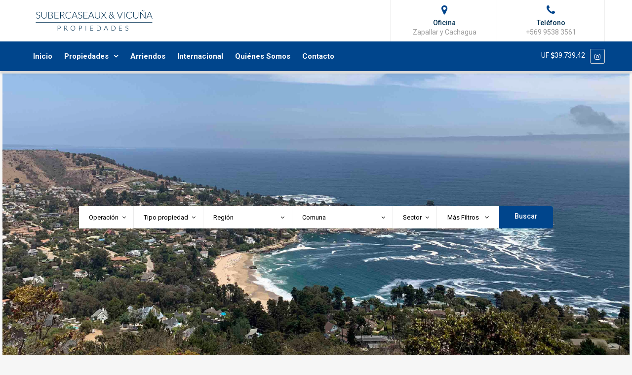

--- FILE ---
content_type: text/html; charset=utf-8
request_url: https://subercaseauxpropiedades.cl/index.aspx
body_size: 11471
content:


<!DOCTYPE html>

<html xmlns="http://www.w3.org/1999/xhtml">
<head><title>
	Subercaseaux & Vicuña Propiedades
</title>
    <!-- meta tags -->
    <meta http-equiv="Content-Type" content="text/html; charset=utf-8" /><meta name="viewport" content="width=device-width, initial-scale=1" /><meta name="keywords" content="Propiedades, Casas, Departamentos"/>
<meta name="description" content="Propiedades y Real Estate"/>
<meta name="author" content="Convecta Desarrollos Informaticos SpA" />

    <!--FavIcon-->
    <link rel="apple-touch-icon" sizes="57x57" href="/assets/img/favIcon/apple-icon-57x57.png" /><link rel="apple-touch-icon" sizes="60x60" href="/assets/img/favIcon/apple-icon-60x60.png" /><link rel="apple-touch-icon" sizes="72x72" href="/assets/img/favIcon/apple-icon-72x72.png" /><link rel="apple-touch-icon" sizes="76x76" href="/assets/img/favIcon/apple-icon-76x76.png" /><link rel="apple-touch-icon" sizes="114x114" href="/assets/img/favIcon/apple-icon-114x114.png" /><link rel="apple-touch-icon" sizes="120x120" href="/assets/img/favIcon/apple-icon-120x120.png" /><link rel="apple-touch-icon" sizes="144x144" href="/assets/img/favIcon/apple-icon-144x144.png" /><link rel="apple-touch-icon" sizes="152x152" href="/assets/img/favIcon/apple-icon-152x152.png" /><link rel="apple-touch-icon" sizes="180x180" href="/assets/img/favIcon/apple-icon-180x180.png" /><link rel="icon" type="image/png" sizes="192x192" href="/assets/img/favIcon/android-icon-192x192.png" /><link rel="icon" type="image/png" sizes="32x32" href="/assets/img/favIcon/favicon-32x32.png" /><link rel="icon" type="image/png" sizes="96x96" href="/assets/img/favIcon/favicon-96x96.png" /><link rel="icon" type="image/png" sizes="16x16" href="/assets/img/favIcon/favicon-16x16.png" /><link rel="manifest" href="/assets/img/favIcon/manifest.json" /><meta name="msapplication-TileColor" content="#ffffff" /><meta name="msapplication-TileImage" content="/assets/img/favIcon/ms-icon-144x144.png" /><meta name="theme-color" content="#ffffff" />

    <!--CSS-->
    <link href="/assets/css/bootstrap.css" rel="stylesheet" type="text/css" /><link href="/assets/css/bootstrap-select.css" rel="stylesheet" type="text/css" /><link href="/assets/css/font-awesome.min.css" rel="stylesheet" type="text/css" /><link href="/assets/css/owl.carousel.min.css" rel="stylesheet" type="text/css" /><link href="/assets/css/jquery-ui.css" rel="stylesheet" type="text/css" /><link href="/assets/css/magnific-popup.css" rel="stylesheet" type="text/css" /><link href="/assets/css/main.css" rel="stylesheet" type="text/css" /><link href="/assets/css/styling-options.css" rel="stylesheet" type="text/css" /><link href="/assets/css/cnvct/custom.css" rel="stylesheet" type="text/css" /><style type='text/css'>
.header-type-1 .header-body{background-color:#00458c}.search-mobile.advanced-search-wrap{background-color:#00458c}#cab_buscMobile01{color:#ffffff}a.btn.btn-primary.btn-block.btnBuscar{background-color:#003051;color:#ffffff;border-color:#003051;}.tab.active,.tab:active,.tab:hover{background-color:#003051}h2#list_titulo span,.services-block:hover .icon{color:#003051}.search-mobile .advance-btn button{background:#00458c;border-color:#003051;color:#ffffff;}.search-mobile .search-body{background:#00458c}.border-primary-color,.view-changer-btn:hover,.view-changer-btn.active,.header-search-inner .header-search-dropdown .bootstrap-select .btn:focus,.header-search-inner .header-search-input .form-control:focus,.header-transparent .header-search-inner .header-search-dropdown .bootstrap-select .btn:focus,.header-transparent .header-search-inner .header-search-input .form-control:focus,.cluster div:after,blockquote,.services-block:hover,.services-block:hover .icon,.header-contact .social-icons a:hover,.team-block:hover,.open>.btn.dropdown-toggle,.open>.bootstrap-select .btn,.open>.btn-default.dropdown-toggle,.open>.btn-default.dropdown-toggle:hover,.open>.btn-default.dropdown-toggle:focus,.open>.btn-default.dropdown-toggle:active,.btn.btn-white:hover,.btn.btn-white:focus,.btn.btn-white:active,.btn-primary{border-color:#00458c}.primary-color,a,.text-primary,.btn-transparent,.breadcrumb li.active,.navi .ced-megamenu-wrap a:hover,.header-search-filter .filter-btn.active,.header-search-filter .filter-btn.active .fa,.header-search-filter .filter-btn:hover,.header-search-filter .filter-btn:focus,.header-search-filter .filter-btn:active,.header-search-filter .filter-btn:hover .fa,.item-footer .item-user-image a:hover,.view-changer-btn:hover,.view-changer-btn.active,.property-actions li:hover,.property-actions li:active,.property-actions li:focus,.property-actions li.active,.property-item-layer .item-media-actions li:hover,.property-item-layer .item-media-actions li.active,#property-media #property-title-wrap .property-actions li:hover,#property-media #property-title-wrap .property-actions li:active,#property-media #property-title-wrap .property-actions li:focus,.agent-module-body .info .name:hover,.agent-module-media .info .name:hover,.dashboard-title-head .visit-site:hover,.payment-taber .tab:hover i,.payment-taber .tab.active i,.property-lightbox .lightbox-actions .view-image:hover,.blog-body .title a:hover,.comment-actions .comment-like:hover,.comment-actions .comment-edit-link:hover,.author-meta li a:hover,.modal-header .close:hover,.agent-info .name a:hover,.widget_agent_contact .view:hover,.header-contact .header-info .icon,.search-mobile .search-btn:hover button,.modal .btn-close:hover,.modal .close:hover,.widget_agent_contact .name a:hover,.agent-module-body .view:hover,.team-block:hover .title a,.team-block .social-icons a:hover,.contact-info li a:hover{color:#00458c}.navi>ul>li>a:before,.header-right .btn-login-register:before{background-color:#003051}.label-primary{background-color:#003051}.primary-background,.bg-primary,.account-loggedin:before,.ui-widget-header,.ui-slider .ui-slider-handle,.property-video-block,.owl-carousel .owl-nav div[class*="owl-"],.loading-bar,.account-dropdown ul>li .msg-alert,.dropdown-menu>.active>a,.dropdown-menu>.active>a:hover,.dropdown-menu>.active>a:focus,.map-info-box .box-close:hover,.cluster div,.map-btn:hover,.module-head .title-alt::before,.module-head .title-alt::after,.table-primary>thead>tr>th,.ced-lightbox-thumb:hover .imgs-counter,.pagination-wrap .pagination li.active a,.pagination-wrap .pagination li:hover a,.pagination-wrap .pagination li:focus a,.btn.btn-white:hover,.btn.btn-white:focus,.btn.btn-white:active,.btn-primary{background-color:#00458c}.header-contact .social-icons a:hover{background-color:#003051}.mobile-nav-dropdown ul ul,.mobile-nav-dropdown li:hover,.mobile-nav-dropdown li.active,.dropdown-menu>li>a:hover,.dropdown-menu>li>a:focus,.dropdown-menu>li>a:active,.item-actions .btn:hover,.item-actions .btn:active,.item-actions .btn:focus{background-color:#003051;color:#ffffff}.form-control:focus{border-color:#00458c}.owl-dot.active span,.owl-dot span:hover{background-color:#00458c}.property-features li:before{color:#00458c}.primary-background-hover,.btn-primary:hover,.btn-primary:focus,.btn-primary.focus,.btn-primary:active,.btn-primary.active,.btn-primary:active:focus,.btn-primary.active:hover,.btn-primary.active:focus,.btn-primary.active:disabled,.btn-primary.disabled:hover,.btn-primary.disabled:focus,.btn-primary[disabled]:hover,.btn-primary[disabled]:focus,.btn-primary[disabled].focus,fieldset[disabled] .btn-primary:hover,fieldset[disabled] .btn-primary:focus,fieldset[disabled] .btn-primary.focus{background-color:#003051;border-color:#003051}.item-title-head .title a:hover{color:#003051}.item-actions .btn:hover,.item-actions .btn:active,.item-actions .btn:focus{border-color:#ffffff}.secondary-background, .bg-secondary, .label-secondary, .btn-secondary{border-color:#003051;background-color:#003051}.btn-secondary:hover, .btn-secondary:focus, .btn-secondary.focus, .btn-secondary:active, .btn-secondary.active, .btn-secondary:active:focus, .btn-secondary.active:hover, .btn-secondary.active:focus, .btn-secondary.active:disabled, .btn-secondary.disabled:hover, .btn-secondary.disabled:focus, .btn-secondary[disabled]:hover, .btn-secondary[disabled]:focus, .btn-secondary[disabled].focus, fieldset[disabled] .btn-secondary:hover,fieldset[disabled] .btn-secondary:focus, fieldset[disabled] .btn-secondary.focus{border-color:#00458c;background-color:#00458c} .pre-footer {background-color:#00458c}.footer-copyright{background-color:#080d1f;}.widget_contact a:hover, .footer-convecta a:hover{color:#00458c}.primary-color-hover, a:hover, a:focus, a:active, .account-loggedin:hover, .login-register a:hover, .menu-dropdown a:hover, .menu-dropdown li.active > a, .top-nav > ul .menu-dropdown a:hover,.services-block .title a:hover, .services-block .ser-link:hover, .services-block:hover .icon, .services-block:hover .title a, .news-item-block .heading a:hover{color:#00458c}.action-btn{background-color:#00458c;color:#ffffff}.filter-trigger,.filter-trigger:before{color:#ffffff}#cab_buscMobile02 label {color:#ffffff;}.btn-primary{color:#ffffff;}.header-type-1 .navi > ul > li > a{color:#ffffff;font-weight: bold;font-size: 15px;} .social-icons a{color:#ffffff;}.breadcrumb a{color:#7495c8}.breadcrumb a:hover{color:#003051}.meta-tags a{background-color:#7495c8}.header-contact .header-info .title{color:#003051;}.mobile-header{background-color:#ffffff;}.mobile-header-nav .mobile-nav-trigger{color:#00458c;}.search-mobile .advance-btn.active button,.search-mobile .advance-btn:hover button{color:#ffffff;}#footer-area a{color: #ffffff;}.pagination-wrap .pagination a{color:#003051;}
</style>

    <style>
        .module-head .title-alt:after {
    position: absolute;
    content: '';
    background-color: #21cdec;
    width: 80px;
    height: 0px;
}
    </style>
</head>
<body>
    <form method="post" action="./index.aspx" id="form1">
<div class="aspNetHidden">
<input type="hidden" name="__VIEWSTATE" id="__VIEWSTATE" value="/wEPDwUKMTI3Mjc3NjIwMWRkfObAS8Zwghw/s9nKAJ1yDIcMKA3nPTgCUlj79PLXYXs=" />
</div>

<div class="aspNetHidden">

	<input type="hidden" name="__VIEWSTATEGENERATOR" id="__VIEWSTATEGENERATOR" value="90059987" />
</div>

        <a href="#" class="btn btn-secondary btn-scrollup"><i class="fa fa-angle-up"></i></a>

        <!--================================CABECERA================================-->
        

<!--================================MODAL DE AVISOS================================-->
<div class="modal fade" id="modalAvisos" tabindex="-1" role="dialog">
    <div class="modal-dialog" role="document">
        <div class="modal-content">
            <button type="button" class="close btn-close" data-dismiss="modal" aria-label="Close"><i class="fa fa-close"></i></button>
            <div class="modal-body login-block">
                <div class="ced-taber">
                    <ul class="tabs-nav"><li class="tab active" id="modalAvisoTitulo"></li></ul>
                    <div class="taber-content tab-content">
                        <div class="tab-pane fade in active">
                            <p id="modalAvisoDescripcion"></p>
                            <ul id="modalMasDatos">
                                <li><i class='fa fa-phone fa-right-5'></i> <a href='tel:+569 9538 3561'>+569 9538 3561</a></li><li><i class='fa fa-envelope-o fa-right-5'></i> <a href='mailto:gonzalo@subercaseauxpropiedades.cl' target='_blank'>gonzalo@subercaseauxpropiedades.cl</a></li>
                            </ul>
                        </div>
                    </div>
                </div>
            </div>
        </div>
    </div>
</div>
<!--////////////////////////////////END MODAL DE AVISOS================================-->
<div class="header-area">
    <header class="header-wrap header-type-1 header-contact this-sticky">
        <div class="header-top">
            <div class="container">
                <div class="header-inner table-block">
                    <div class="header-logo">
                        <a href="/index.aspx"><img src="/assets/img/global/logo.png" alt="Subercaseaux & Vicuña Propiedades" style="width:280px;"></a>
                    </div>
                    <div class="header-info full-width text-right">
                        <ul>
                            <li><a href='' target='_blank'><i class='fa fa-map-marker icon'></i><div class='info'><span class='title'>Oficina</span><span class='value'>Zapallar y Cachagua</span></div></a></li><li><a href='tel:+569 9538 3561'><i class='fa fa-phone icon'></i><div class='info'><span class='title'>Teléfono</span><span class='value'>+569 9538 3561</span></div></a></li>
                        </ul>
                    </div>
                </div>
            </div>
        </div>
        <div class="header-body">
            <div class="container">
                <div class="header-inner table-block">
                    <div class="header-nav">
                        <nav class="navi">
                            <ul>
                                <li><a href='/index.aspx'>Inicio</a></li><li class='has-sub-child'><a href='/Todos_los_tipos/Venta_Arriendo/Todas_las_comunas'>Propiedades</a><ul class='menu-dropdown'><li><a href='/Todos_los_tipos/Venta_y_Arriendo/Zapallar?sect=350&regi=5'>Zapallar</a></li><li><a href='/Todos_los_tipos/Venta_y_Arriendo/Zapallar?sect=404&regi=5'>Cachagua</a></li><li><a href='/Todos_los_tipos/Venta_y_Arriendo/Puchuncaví?sect=408&regi=5'>Marbella</a></li><li><a href='/Todos_los_tipos/Venta_y_Arriendo/Zapallar?sect=405&regi=5'>Cantagua</a></li><li><a href='/Todos_los_tipos/Venta_y_Arriendo/Zapallar?sect=406&regi=5'>Costa Cachagua</a></li><li><a href='/Todos_los_tipos/Venta_y_Arriendo/Puchuncaví?sect=409&regi=5'>Laguna</a></li><li><a href='/Todos_los_tipos/Venta_y_Arriendo/Zapallar?sect=407&regi=5'>Catapilco</a></li><li><a href='/Todos_los_tipos/Venta_y_Arriendo/Puchuncaví?sect=410&regi=5'>Maitencillo</a></li><li><a href='/Todos_los_tipos/Venta_y_Arriendo/Papudo'>Papudo</a></li><li><a href='/Todos_los_tipos/Venta_y_Arriendo/Todas_las_comunas?regi=13'>Santiago</a></li></ul></li><li><a href='/Todos_los_tipos/Arriendo/Todas_las_comunas'>Arriendos</a></li><li><a href='/internacional.aspx'>Internacional</a></li><li><a href='/quienesSomos.aspx'>Quiénes Somos</a></li><li><a href='/contacto.aspx'>Contacto</a></li>
                            </ul>
                        </nav>
                    </div>
                    <div class="header-right">
                        <ul class="social-icons">
                            <li><span style='font-size: 14px;color: #fff;'>UF <i class='fa fa-usd'></i>39.739,42</span></li><li><a href='https://www.instagram.com/subercaseaux_propiedades/' target='_blank'><i class='fa fa-instagram'></i></a></li>
                        </ul>
                    </div>
                </div>
            </div>
        </div>
    </header>
    <div class="mobile-header">
        <div class="container">
            <div class="mobile-header-inner">
                <div class="mobile-header-nav">
                    <span class="mobile-nav-trigger"><i class="fa fa-navicon"></i></span>
                    <div class="mobile-nav-dropdown"></div>
                </div>
                <div class="mobile-header-logo">
                    <a href="/index.aspx"><img src="/assets/img/global/logoResponsive.png"  alt="Subercaseaux & Vicuña Propiedades"></a>
                </div>
            </div>
        </div>
    </div>
    <div class="search-mobile advanced-search-wrap">
        <div class="container">
            <div class="search-head">
                <div class="advance-btn">
                    <div id="cab_buscMobile01">Buscador <button type="button"><i class="fa fa-search"></i></button></div>
                </div>
                <div class="mobile-contacts">
                    <ul>
                        <li><a href='mailto:gonzalo@subercaseauxpropiedades.cl'><i class='fa fa-envelope'></i></a></li><li><a href='tel:+569 9538 3561'><i class='fa fa-phone icon'></i></a></li>
                    </ul>
                </div>
            </div>
            <div id="cab_buscMobile02" class="search-body">
                <div class="body-inner">
                    <div class="form-group">
                        <div class="row row-20">
                            <div class="col-sm-6 col-xs-6">
                                <select class="selectpicker" id="ddlOP_mobile" data-live-search="false" data-live-search-style="begins" title="Operación">
                                    <option value="Venta">Comprar</option>
                                    <option value="Arriendo">Arrendar</option>
                                </select>
                            </div>
                            <div class="col-sm-6 col-xs-6">
                                <div id="cab_ddlTP_mobileCont"><select class='selectpicker' data-live-search='false' data-live-search-style='begins' title='Tipo propiedad' id='ddlTP_mobile'><option value='Casa'>Casa</option><option value='Departamento'>Departamento</option><option value='Sitio'>Sitio</option><option value='Agrícola'>Agr&#237;cola</option><option value='Parcela'>Parcela</option></select></div>
                            </div>
                        </div>
                    </div>
                    <div class="form-group">
                        <div class="row row-20">
                            <div id="cab_regContainerMobile" class="col-sm-6 col-xs-6">
                                <div id="cab_ddlReg_mobileCont"><select class='selectpicker ddlRegion' data-live-search='false' data-live-search-style='begins' title='Región' id='ddlReg_mobile' data-destino='cab_ddlCom_mobile'><option value='5'>Reg. Valparaiso</option><option value='13'>Reg. Metropolitana</option><option value='14'>Reg. Los Ríos</option><option value='10'>Reg. Los Lagos</option><option value='4'>Reg. Coquimbo</option><option value='9'>Reg. Araucanía</option></select></div>
                            </div>
                            <div id="cab_comContainerMobile" class="col-sm-6 col-xs-6">
                                <div id="cab_ddlCom_mobileCont"><select class='selectpicker'  title='Comuna' id='ddlCom_mobile' data-destino='cab_ddlSec_mobile'></select></div>
                            </div>
                            <div id="cab_secContainerMobile" class="col-sm-6 col-xs-6">
                                <div id="cab_ddlSec_mobileCont"><select class='selectpicker'  title='Sector' id='cab_ddlSec_mobile'></select></div>
                            </div>
                        </div>
                    </div>
                    <span class="filter-trigger">Más Filtros</span>
                    <div class="more-filter-block">
                        <div class="filter-block-inner">
                            <div class="form-group">
                                <label>Código de la propiedad</label>
                                <div class="row">
                                    <div class="col-xs-12">
                                        <input type="text" id="tbCodigo_mobile" maxlength="12" class="form-control soloNumeros" placeholder="" />
                                    </div>
                                </div>
                            </div>
                            <div id="cab_precioContainerMobile" class="form-group">
                                <label>Intervalo de precio</label>
                                <div class="check-list" style="display:inline-block;">
                                    <div class="checkbox-inline">
                                        <label>
                                            <input type="radio" name="rbDivisa_mobile" id="rbPesos_mobile" checked="checked" /> $ Pesos
                                        </label>
                                    </div>
                                    <div class="checkbox-inline">
                                        <label>
                                            <input type="radio" name="rbDivisa_mobile" id="rbUF_mobile" /> UF
                                        </label>
                                    </div>
                                </div>
                                <div class="row">
                                    <div class="col-xs-6">
                                        <input type="text" id="tbPrecioDesde_mobile" maxlength="12" class="form-control soloNumeros" placeholder="Desde" />
                                    </div>
                                    <div class="col-xs-6">
                                        <input type="text" id="tbPrecioHasta_mobile" maxlength="12" class="form-control soloNumeros" placeholder="Hasta" />
                                    </div>
                                </div>
                            </div>
                            <div class="form-group">
                                <div class="row">
                                    <div id="cab_dormContainerMobile" class="col-xs-6">
                                        <label class="display-block">Dormitorios</label>
                                        <select class="selectpicker" id="tbDorm_mobile" data-live-search="false" data-live-search-style="begins" title="Cualquiera">
                                            <option value="1">1 ó más</option>
                                            <option value="2">2 ó más</option>
                                            <option value="3">3 ó más</option>
                                            <option value="4">4 ó más</option>
                                            <option value="5">5 ó más</option>
                                        </select>
                                    </div>
                                    <div id="cab_bathContainerMobile" class="col-xs-6">
                                        <label class="display-block">Baños</label>
                                        <select class="selectpicker" id="tbBath_mobile" data-live-search="false" data-live-search-style="begins" title="Cualquiera">
                                            <option value="1">1 ó más</option>
                                            <option value="2">2 ó más</option>
                                            <option value="3">3 ó más</option>
                                            <option value="4">4 ó más</option>
                                            <option value="5">5 ó más</option>
                                        </select>
                                    </div>
                                </div>
                            </div>
                        </div>
                    </div>
                    <a href="#" class="btn btn-primary btn-block btnBuscar" data-type="mobile">Buscar</a>
                </div>
            </div>
        </div>
    </div>
</div>
        <!--////////////////////////////////END CABECERA================================-->

        <!--================================SLIDER INICIO================================-->
        <div class="ced-page-media media-slider">

            <div class="page-media-caption" style="z-index: 2;">
                <div class="caption-content text-center">
                    <div class="container">
                        <h2 class="margin-bottom-30" style="text-shadow: 1px 1px 5px #000000;"> </h2>
                    </div>
                    <div class="header-search-outer">
                        <div class="header-search search-v2">
                            <div class="container">
                                <div class="header-search-inner table-block">
                                    <div class="header-search-input search-part table-col v-top">
                                        <select class="selectpicker" id="ddlOP" data-live-search="false" data-live-search-style="begins" title="Operación">
                                            <option value="Venta">Comprar</option>
                                            
                                        </select>
                                    </div>
                                    <div class="header-search-input search-part table-col v-top">
                                        <div id="ddlTPCont"><select class='selectpicker' title='Tipo propiedad' id='ddlTP'><option value='Casa'>Casa</option><option value='Departamento'>Departamento</option><option value='Sitio'>Sitio</option><option value='Agrícola'>Agr&#237;cola</option><option value='Parcela'>Parcela</option></select></div>
                                    </div>
                                    <div id="regContainer" class="header-search-input search-part table-col v-top">
                                        <div id="ddlRegCont"><select class='selectpicker ddlRegion' title='Región' id='ddlReg' data-destino='ddlCom'><option value='5'>Reg. Valparaiso</option><option value='13'>Reg. Metropolitana</option><option value='14'>Reg. Los Ríos</option><option value='10'>Reg. Los Lagos</option><option value='4'>Reg. Coquimbo</option><option value='9'>Reg. Araucanía</option></select></div>
                                    </div>
                                    <div class="header-search-input search-part table-col v-top full-width">
                                        <div id="ddlComCont"><select class='selectpicker' title='Comuna' id='ddlCom' data-destino='ddlSec'></select></div>
                                    </div>
                                    <div class="header-search-input search-part table-col v-top" id="">
                                        <div id="ddlSecCont"><select class='selectpicker' title='Sector' id='ddlSec'></select></div>
                                    </div>

                                    <div class="header-search-filter table-col v-top">
                                        <button type="button" class="btn filter-btn">Más Filtros <i class="fa fa-angle-down fa-left-8"></i></button>
                                        <div class="filter-body">
                                            <div class="form-group">
                                                <label>Código de la propiedad</label>
                                                <div class="row">
                                                    <div class="col-sm-6">
                                                        <input type="text" id="tbCodigo" maxlength="12" class="form-control soloNumeros" placeholder="" />
                                                    </div>
                                                </div>
                                            </div>
                                            <div id="precioContainer" class="form-group">
                                                <label>Intervalo de precio</label>
                                                <div class="check-list" style="display: inline-block;">
                                                    <div class="checkbox-inline">
                                                        <label>
                                                            <input type="radio" name="rbDivisa" id="rbPesos" checked="checked" />
                                                            $ Pesos
                                                        </label>
                                                    </div>
                                                    <div class="checkbox-inline">
                                                        <label>
                                                            <input type="radio" name="rbDivisa" id="rbUF" />
                                                            UF
                                                        </label>
                                                    </div>
                                                </div>
                                                <div class="row">
                                                    <div class="col-sm-6">
                                                        <input type="text" id="tbPrecioDesde" maxlength="12" class="form-control soloNumeros" placeholder="Desde" />
                                                    </div>
                                                    <div class="col-sm-6">
                                                        <input type="text" id="tbPrecioHasta" maxlength="12" class="form-control soloNumeros" placeholder="Hasta" />
                                                    </div>
                                                </div>
                                            </div>
                                            <div class="form-group">
                                                <div class="row">
                                                    <div id="dormContainer" class="col-sm-6">
                                                        <label class="display-block">Dormitorios</label>
                                                        <select class="selectpicker" id="tbDorm" data-live-search="false" data-live-search-style="begins" title="Cualquiera">
                                                            <option value="1">1 ó más</option>
                                                            <option value="2">2 ó más</option>
                                                            <option value="3">3 ó más</option>
                                                            <option value="4">4 ó más</option>
                                                            <option value="5">5 ó más</option>
                                                        </select>
                                                    </div>
                                                    <div id="bathContainer" class="col-sm-6">
                                                        <label class="display-block">Baños</label>
                                                        <select class="selectpicker" id="tbBath" data-live-search="false" data-live-search-style="begins" title="Cualquiera">
                                                            <option value="1">1 ó más</option>
                                                            <option value="2">2 ó más</option>
                                                            <option value="3">3 ó más</option>
                                                            <option value="4">4 ó más</option>
                                                            <option value="5">5 ó más</option>
                                                        </select>
                                                    </div>
                                                </div>
                                            </div>
                                        </div>
                                    </div>
                                    <div class="search-part header-search-btn table-col v-top">
                                        <a href="#" class="btn btn-primary btnBuscar" data-type="normal">Buscar</a>
                                    </div>
                                </div>

                            </div>
                        </div>
                    </div>
                </div>
            </div>
            <div class="ced-loader-wrap">
                <div class="loading">
                    <div class="loading-bar"></div>
                    <div class="loading-bar"></div>
                    <div class="loading-bar"></div>
                    <div class="loading-bar"></div>
                </div>
            </div>
            <div id="ced-property-slider" class="ced-property-slider owl-carousel owl-theme semi-large-nav slider-load-animated" data-page-height="600">
                <div class='item'><img src='/assets/img/slider/slider001.jpg' alt='Subercaseaux & Vicuña Propiedades' /><div class='container text-center'><h2 class=' mensajes text-center'></h2></div></div>
            </div>

        </div>
        <!--////////////////////////////////END SLIDER INICIO================================-->

        <main id="ced-page-body">

            <div id='propiedadesDestacadas_container' class='white-bg'><div class='module-head text-center'><div class='container'><div class='row'><div class='col-sm-12'><h3 class='module-title title-alt'>Propiedades Destacadas</h3><h4>POR RAZONES DE PRIVACIDAD NO PUBLICAMOS TODAS LAS PROPIEDADES, CONSULTE PERSONALMENTE</h4></div></div></div></div><div class='ced-module-wrap'><div class='container' id='propiedadesDestacadas'><div class='module-body row-20 item-grid-view'><div class='module-body item-list-wrap item-grid-view item-grid-three'><!--<div class='item'>--><div class='item-wrap'><div class='media property-item' style='position: relative;'><div class='media-left'><div class='item-media-thumb animated'><a href='/5392' class='item-overlay overlay-gradient-v2 imgThumb'><img src='https://demoazimg.prop360.cl/subercaseaux/img/propiedades/5392_d9gA3hdk3NfA8GNPYaob20240507160604.jpeg?sv=2021-06-08&ss=f&srt=sco&sp=r&se=2026-02-01T23:44:43Z&st=2022-09-12T15:44:43Z&spr=https&sig=8wumTxX67AEf8bZxCO8ZoRk9Jw6m8UWq2%2FYFAqMdnJw%3D' alt='5392'></a><div class='label-wrap top-left'><label class='label label-primary'>Cod.: 5.392</label></div><div class='item-media-title grid-item-hidden'><span class='item-type'>Venta </span><span class='item-price'>UF 18.500</span></div></div></div><div class='media-body item-body'><div class='item-body-inner'><div class='item-title-head'><div class='title-head-left'><h4 class='title'><a href='/5392'>Sitio en Zapallar</a></h4><address class='item-address'><i class='fa fa-map-marker fa-right-5'></i> Loteo Zapallar Norte</address></div></div><ul class='item-amenities'><li><i class='fa fa-arrows-alt'></i> 3.750 m<sup>2</sup></li></ul></div><div class='item-footer table-block'><div class='footer-col table-col v-middle'><div class='item-user-image'><a>Ejecutivo: Gonzalo Subercaseaux</a></div></div><div class='footer-col table-col v-middle text-right'><div class='item-actions'><a href='/5392' class='btn action-btn'>Ficha <i class='fa fa-angle-double-right'></i></a></div></div></div></div></div></div><!--</div>--><!--<div class='item'>--><div class='item-wrap'><div class='media property-item' style='position: relative;'><div class='media-left'><div class='item-media-thumb animated'><a href='/5318' class='item-overlay overlay-gradient-v2 imgThumb'><img src='https://demoazimg.prop360.cl/subercaseaux/img/propiedades/5318_V69RkPtAdTY1ecRlePMU20220420180623.jpg?sv=2021-06-08&ss=f&srt=sco&sp=r&se=2026-02-01T23:44:43Z&st=2022-09-12T15:44:43Z&spr=https&sig=8wumTxX67AEf8bZxCO8ZoRk9Jw6m8UWq2%2FYFAqMdnJw%3D' alt='5318'></a><div class='label-wrap top-left'><label class='label label-primary'>Cod.: 5.318</label></div><div class='item-media-title grid-item-hidden'><span class='item-type'>Venta </span><span class='item-price'>UF 7.800</span></div></div></div><div class='media-body item-body'><div class='item-body-inner'><div class='item-title-head'><div class='title-head-left'><h4 class='title'><a href='/5318'>Sitio en Maitencillo</a></h4><address class='item-address'><i class='fa fa-map-marker fa-right-5'></i> loteo Campo Viejo</address></div></div><ul class='item-amenities'><li><i class='fa fa-arrows-alt'></i> 5.250 m<sup>2</sup></li></ul></div><div class='item-footer table-block'><div class='footer-col table-col v-middle'><div class='item-user-image'><a>Ejecutivo: Gonzalo Subercaseaux</a></div></div><div class='footer-col table-col v-middle text-right'><div class='item-actions'><a href='/5318' class='btn action-btn'>Ficha <i class='fa fa-angle-double-right'></i></a></div></div></div></div></div></div><!--</div>--><!--<div class='item'>--><div class='item-wrap'><div class='media property-item' style='position: relative;'><div class='ribbon ribbon-top-left'><span>Vendida</span></div><div class='media-left'><div class='item-media-thumb animated'><a href='/5320' class='item-overlay overlay-gradient-v2 imgThumb'><img src='https://demoazimg.prop360.cl/subercaseaux/img/propiedades/5320_giudgGZoqm9NbXTx4LQA20220725220223.jpg?sv=2021-06-08&ss=f&srt=sco&sp=r&se=2026-02-01T23:44:43Z&st=2022-09-12T15:44:43Z&spr=https&sig=8wumTxX67AEf8bZxCO8ZoRk9Jw6m8UWq2%2FYFAqMdnJw%3D' alt='5320'></a><div class='label-wrap top-left'><label class='label label-primary'>Cod.: 5.320</label></div><div class='item-media-title grid-item-hidden'><span class='item-type'>Venta </span><span class='item-price'>UF 24.800</span></div></div></div><div class='media-body item-body'><div class='item-body-inner'><div class='item-title-head'><div class='title-head-left'><h4 class='title'><a href='/5320'>Casa en Zapallar</a></h4><address class='item-address'><i class='fa fa-map-marker fa-right-5'></i> avda zapallar 678</address></div></div><ul class='item-amenities'><li><i class='fa fa-hotel'></i> 5 dorm.</li><li><i class='fa fa-s15'></i> 3 baños</li><li><i class='fa fa-arrows-alt'></i> 170 / 495 m<sup>2</sup></li></ul></div><div class='item-footer table-block'><div class='footer-col table-col v-middle'><div class='item-user-image'><a>Ejecutivo: Gonzalo Subercaseaux</a></div></div><div class='footer-col table-col v-middle text-right'><div class='item-actions'><a href='/5320' class='btn action-btn'>Ficha <i class='fa fa-angle-double-right'></i></a></div></div></div></div></div></div><!--</div>--><!--<div class='item'>--><div class='item-wrap'><div class='media property-item' style='position: relative;'><div class='media-left'><div class='item-media-thumb animated'><a href='/5472' class='item-overlay overlay-gradient-v2 imgThumb'><img src='https://demoazimg.prop360.cl/subercaseaux/img/propiedades/5472_ww5NFwb3XFuuLElCwH0R20251219224751.jpeg?sv=2021-06-08&ss=f&srt=sco&sp=r&se=2026-02-01T23:44:43Z&st=2022-09-12T15:44:43Z&spr=https&sig=8wumTxX67AEf8bZxCO8ZoRk9Jw6m8UWq2%2FYFAqMdnJw%3D' alt='5472'></a><div class='label-wrap top-left'><label class='label label-primary'>Cod.: 5.472</label></div><div class='item-media-title grid-item-hidden'><span class='item-type'>Venta </span><span class='item-price'>UF 68.000</span></div></div></div><div class='media-body item-body'><div class='item-body-inner'><div class='item-title-head'><div class='title-head-left'><h4 class='title'><a href='/5472'>Casa en Pucón </a></h4><address class='item-address'><i class='fa fa-map-marker fa-right-5'></i> La Península de Pucón</address></div></div><ul class='item-amenities'><li><i class='fa fa-hotel'></i> 7 dorm.</li><li><i class='fa fa-s15'></i> 6 baños</li><li><i class='fa fa-arrows-alt'></i> 430 m<sup>2</sup></li></ul></div><div class='item-footer table-block'><div class='footer-col table-col v-middle'><div class='item-user-image'><a>Ejecutivo: Sergio Pineda</a></div></div><div class='footer-col table-col v-middle text-right'><div class='item-actions'><a href='/5472' class='btn action-btn'>Ficha <i class='fa fa-angle-double-right'></i></a></div></div></div></div></div></div><!--</div>--></div></div></div></div></div><div class='module-section ' id='serviciosContainer'><div class='module-head text-center'><div class='container'><div class='row'><div class='col-sm-12'><h3 class='module-title title-alt' id='servicios_title'>Nuestros Servicios</h3></div></div></div></div><div class='container' id='servicios'><div class='ced-module-wrap services-module-wrap'><div class='container'><div class='module-body row'><div class='col-md-4 col-sm-4 col-xs-12'><a href='/Todos_los_tipos/Venta_Arriendo/Todas_las_comunas'><div class='services-block'><div class='icon'><img src="/assets/img/global/propiedades.png" alt=""></div><div class='text'><h4 class='title'>Propiedades</h4>Propiedades en venta en diversos sectores.</div></div></a></div><div class='col-md-4 col-sm-4 col-xs-12'><a href='/arriendo.aspx'><div class='services-block'><div class='icon'><img  src="/assets/img/global/arriendo.png" alt=""></div><div class='text'><h4 class='title'>Arriendos</h4>Arriendo de propiedades durante todo el año o por temporada.</div></div></a></div><div class='col-md-4 col-sm-4 col-xs-12'><a href='/internacional.aspx'><div class='services-block'><div class='icon'><img  src="/assets/img/global/internacional.png" alt=""></div><div class='text'><h4 class='title'>Internacional</h4>Propiedades residenciales y comerciales en EE.UU.</div></div></a></div></div></div></div></div></div><div class='module-section white-bg'><div class='module-head text-center'><div class='container'><div class='row'><div class='col-sm-12'><h3 class='module-title title-alt'>Encuentra tu propiedad</h3></div></div></div></div><div class='ced-module-wrap tiled-grid-module-wrap'><div class='container'><div class='module-body masonry-grid-wrap row'><div class='col-md-6 col-sm-6 col-xs-12 tile-block' ><div class='tiled-grid-block'><a href='Todos_los_tipos/Venta_y_Arriendo/Zapallar?sect=350&regi=5' class='item-overlay overlay-light zoom-effect'><img src='/assets/img/comunas/zapallar3.jpg' alt='Image' width='571' height='275'></a><div class='caption'><h4 class='heading'><a href='Todos_los_tipos/Venta_y_Arriendo/Zapallar?sect=350&regi=5'>Zapallar</a></h4><p class='sub-heading'>-</p></div></div></div><div class='col-md-6 col-sm-6 col-xs-12 tile-block' ><div class='tiled-grid-block'><a href='Todos_los_tipos/Venta_Arriendo/Zapallar?sect=404&regi=5' class='item-overlay overlay-light zoom-effect'><img src='/assets/img/comunas/cachagua02.jpg' alt='Image' width='571' height='516'></a><div class='caption'><h4 class='heading'><a href='Todos_los_tipos/Venta_Arriendo/Zapallar?sect=404&regi=5'>Cachagua</a></h4><p class='sub-heading'>-</p></div></div></div><div class='col-md-6 col-sm-6 col-xs-12 tile-block'><div class='tiled-grid-block'><a href='Todos_los_tipos/Venta_Arriendo/Puchuncaví?sect=408&regi=5' class='item-overlay overlay-light zoom-effect'><img src='/assets/img/comunas/marbella.jpg' alt='Image' width='' height='275'></a><div class='caption'><h4 class='heading'><a href='Todos_los_tipos/Venta_Arriendo/Puchuncaví?sect=408&regi=5'>Marbella</a></h4><p class='sub-heading'>-</p></div></div></div><div class='col-md-6 col-sm-6 col-xs-12 tile-block'><div class='tiled-grid-block'><a href='Todos_los_tipos/Venta_Arriendo/Zapallar?sect=405&regi=5' class='item-overlay overlay-light zoom-effect'><img src='/assets/img/comunas/cantagua.jpg' alt='Image' width='571' height='516'></a><div class='caption'><h4 class='heading'><a href='Todos_los_tipos/Venta_Arriendo/Zapallar?sect=405&regi=5'>Cantagua</a></h4><p class='sub-heading'>-</p></div></div></div><div class='col-md-6 col-sm-6 col-xs-12 tile-block'><div class='tiled-grid-block'><a href='Todos_los_tipos/Venta_Arriendo/Zapallar?sect=406&regi=5' class='item-overlay overlay-light zoom-effect'><img src='/assets/img/comunas/costacantagua.jpg' alt='Image' width='571' height='275'></a><div class='caption'><h4 class='heading'><a href='Todos_los_tipos/Venta_Arriendo/Zapallar?sect=406&regi=5'>Costa Cachagua</a></h4><p class='sub-heading'>-</p></div></div></div><div class='col-md-6 col-sm-6 col-xs-12 tile-block'><div class='tiled-grid-block'><a href='Todos_los_tipos/Venta_Arriendo/Puchuncaví?sect=409&regi=5' class='item-overlay overlay-light zoom-effect'><img src='/assets/img/comunas/laguna02.jpg' alt='Image' width='' height='275'></a><div class='caption'><h4 class='heading'><a href='Todos_los_tipos/Venta_Arriendo/Puchuncaví?sect=409&regi=5'>Laguna</a></h4><p class='sub-heading'>-</p></div></div></div><div class='col-md-6 col-sm-6 col-xs-12 tile-block'><div class='tiled-grid-block'><a href='Todos_los_tipos/Venta_Arriendo/Zapallar?sect=407&regi=5' class='item-overlay overlay-light zoom-effect'><img src='/assets/img/comunas/catapilco.jpg' alt='Image' width='' height='275'></a><div class='caption'><h4 class='heading'><a href='Todos_los_tipos/Venta_Arriendo/Zapallar?sect=407&regi=5'>Catapilco</a></h4><p class='sub-heading'>-</p></div></div></div><div class='col-md-6 col-sm-6 col-xs-12 tile-block'><div class='tiled-grid-block'><a href='Todos_los_tipos/Venta_Arriendo/Puchuncaví?sect=410&regi=5' class='item-overlay overlay-light zoom-effect'><img src='/assets/img/comunas/maitencillo.jpg' alt='Image' width='' height='275'></a><div class='caption'><h4 class='heading'><a href='Todos_los_tipos/Venta_Arriendo/Puchuncaví?sect=410&regi=5'>Maitencillo</a></h4><p class='sub-heading'>-</p></div></div></div><div class='col-md-6 col-sm-6 col-xs-12 tile-block'><div class='tiled-grid-block'><a href='Todos_los_tipos/Venta_Arriendo/Papudo' class='item-overlay overlay-light zoom-effect'><img src='/assets/img/comunas/papudo.jpg' alt='Image' width='' height='275'></a><div class='caption'><h4 class='heading'><a href='Todos_los_tipos/Venta_Arriendo/Papudo'>Papudo</a></h4><p class='sub-heading'>-</p></div></div></div><div class='col-md-6 col-sm-6 col-xs-12 tile-block'><div class='tiled-grid-block'><a href='Todos_los_tipos/Venta_y_Arriendo/Todas_las_comunas?regi=13' class='item-overlay overlay-light zoom-effect'><img src='/assets/img/comunas/santiago.jpg' alt='Image' width='' height='275'></a><div class='caption'><h4 class='heading'><a href='Todos_los_tipos/Venta_y_Arriendo/Todas_las_comunas?regi=13'>Santiago</a></h4><p class='sub-heading'>-</p></div></div></div></div></div></div></div><div class='module-section' id='agentesContainer'><div class='module-head text-center'><div class='container'><div class='row'><div class='col-sm-12'><h3 class='module-title title-alt'>Nuestro Equipo</h3></div></div></div></div><div><div class='ced-module-wrap agents-module-wrap'><div class='container'><div class='row'><div class='col-sm-12'><div class='module-body row-20'><div class='ced-loader-wrap'><div class='loading'><div class='loading-bar'></div><div class='loading-bar'></div><div class='loading-bar'></div><div class='loading-bar'></div></div></div><div class='agent-carousel-module owl-carousel owl-theme slider-load-animated ced-carousel' id='agentes' runat='server' enableviewstate='false'><div class='agent-module-block text-center'><div class='agent-module-media' style='margin:auto;'><img src='/assets/img/global/logo.png' alt='Gonzalo Subercaseaux' width='270'height='180' /></div><div class='agent-module-body white-bg'><p class='info'><a href='#' class='name' style='font-size: 19px;'>Gonzalo Subercaseaux PC</a><a href='tel:+56985291925'><i class='fa fa-phone'></i> +569 8529 1925</a><span class='company'><a href='mailto:gonzalo@subercaseauxpropiedades.cl'>gonzalo@subercaseauxpropiedades.cl</a></span></p></div></div><div class='agent-module-block text-center'><div class='agent-module-media' style='margin:auto;'><img src='/assets/img/global/logo.png' alt='Benjamín  Vicuña  Pérez' width='270'height='180' /></div><div class='agent-module-body white-bg'><p class='info'><a href='#' class='name'>Benjamín  Vicuña  Pérez</a><a href='tel:+56992377710'><i class='fa fa-phone'></i> +569 9237 7710 </a><span class='company'><a href='mailto:benjamincachagua@gmail.com'>benjamincachagua@gmail.com</a></span></p></div></div><div class='agent-module-block text-center'><div class='agent-module-media' style='margin:auto;'><img src='/assets/img/global/logo.png' alt='Mayito Silva Streeter ' width='270'height='180' /></div><div class='agent-module-body white-bg'><p class='info'><a href='#' class='name'>Mayito Silva Streeter </a><a href='tel:+56997244162'><i class='fa fa-phone'></i> +569 9724 4162 </a><span class='company'><a href='mailto:mayito_s@yahoo.com'>mayito_s@yahoo.com</a></span></p></div></div></div></div></div></div></div></div></div></div></div></div>
        </main>

        <!--================================PIE================================-->
        

<!--================================PIE================================-->
<div id="footer-area">
    <footer id="footer">
        <div class="pre-footer">
            <div class="container">
                <div class="row">
                    <div class="col-md-5 col-sm-6 col-xs-12 text-center" style="margin-top: 10px !important;">
                        <div class="footer-widget widget-about widget_newsletter text-center">
                            <a href="/index.aspx">
                                <img src="/assets/img/global/logoPie.png" alt="Subercaseaux & Vicuña Propiedades" style="width: 230px;" /></a>
                            
                            <div class="widget-body">
                                <p></p>
                                <ul class="social-icons" style="margin-top: 20px;">
                                    <li>Síguenos en:</li><li><a href='https://www.instagram.com/subercaseaux_propiedades/' target='_blank' class='icon-instagram'><i class='fa fa-instagram'></i></a></li>
                                </ul>
                            </div>
                        </div>
                    </div>
                    <div class="col-md-3 col-sm-6 col-xs-12" style="margin-top: 10px !important;">
                        <div class="footer-widget widget_contact">
                            <div class="widget-top ">
                                <h4 class="widget-title">Menú</h4>
                            </div>
                            <div class="widget-body">
                                <ul class="menuPie">
                                    <li><i class='fa fa-circle fa-right-5' style='font-size:6px;top:-2px;'></i> <a href='/index.aspx'>Inicio</a></li><li><i class='fa fa-circle fa-right-5' style='font-size:6px;top:-2px;'></i> <a href='/Todos_los_tipos/Venta_y_Arriendo/Todas_las_comunas'>Propiedades</a></li><li><i class='fa fa-circle fa-right-5' style='font-size:6px;top:-2px;'></i> <a href='/Todos_los_tipos/Arriendo/Todas_las_comunas'>Arriendos</a></li><li><i class='fa fa-circle fa-right-5' style='font-size:6px;top:-2px;'></i> <a href='/internacional.aspx'>Internacional</a></li><li><i class='fa fa-circle fa-right-5' style='font-size:6px;top:-2px;'></i> <a href='/quienesSomos.aspx'>Quiénes Somos</a></li><li><i class='fa fa-circle fa-right-5' style='font-size:6px;top:-2px;'></i> <a href='/contacto.aspx'>Contacto</a></li>
                                </ul>
                            </div>
                        </div>
                    </div>
                    <div class="col-md-4 col-sm-6 col-xs-12" style="margin-top: 10px !important;">
                        <div class="footer-widget widget_contact">
                            <div class="widget-top">
                                <h4 class="widget-title">Contacto</h4>
                            </div>
                            <div class="widget-body">
                                <ul>
                                    <li><i class='fa fa-map-marker fa-right-5'></i> <a href='' target='_blank'>Zapallar y Cachagua</a></li><li><i class='fa fa-envelope-o fa-right-5'></i> <a href='mailto:gonzalo@subercaseauxpropiedades.cl'target='_blank'> gonzalo@subercaseauxpropiedades.cl</a></li><li><i class='fa fa-envelope-o fa-right-5'></i> <a href='mailto:benjamincachagua@gmail.com'target='_blank'> benjamincachagua@gmail.com</a></li><li><i class='fa fa-phone fa-right-5'></i> <a href='tel:+569 9538 3561'>+569 9538 3561</a></li>
                                </ul>
                            </div>
                        </div>
                    </div>
                </div>
            </div>
        </div>
        <div class="footer-copyright">
            <div class="container">
                <div class="footer-col">
                    <p>&copy; 2026 - Subercaseaux & Vicuña Propiedades - Todos los derechos reservados.</p>
                </div>
                <div class="footer-col footer-convecta text-right">
                    <p>
                        <a href="http://www.convecta.cl" target="_blank">Desarrollado por Convecta
                            <img src="/assets/img/global/faviconConvecta.png" alt="Alternate Text" style="margin-top: -15px;" /></a>
                    </p>
                </div>
            </div>
        </div>
    </footer>
</div>
<!--////////////////////////////////END PIE================================-->

        <!--////////////////////////////////END PIE================================-->

    </form>

    <!--================================SCRIPTS================================-->
    <script src="/assets/js/jquery.js"></script>
    <script src="/assets/js/jquery.validate.min.js"></script>
    <script src="/assets/js/bootstrap.min.js"></script>
    <script src="/assets/js/bootstrap-select.js"></script>
    <script src="/assets/js/jquery.easing.1.3.js"></script>
    <script src="/assets/js/jquery-ui.js"></script>
    <script src="/assets/js/isotope.pkgd.min.js"></script>
    <script src="/assets/js/modernizr.custom.js"></script>
    <script src="/assets/js/owl.carousel.min.js"></script>
    <script src="/assets/js/jquery.magnific-popup.min.js"></script>
    <script src="/assets/js/custom.js"></script>

    <script src="/assets/js/cnvct/global.js"></script>
    <script src="/assets/js/cnvct/inicio.js"></script>

    <script type='text/javascript'>
	var sess = 'evinq4lgrdmywnuphk2bncnu';
</script>

    <!--////////////////////////////////SCRIPTS================================-->

</body>
</html>


--- FILE ---
content_type: text/css
request_url: https://subercaseauxpropiedades.cl/assets/css/main.css
body_size: 47311
content:
/*------------------------------------------------------------------
[Styles]

Project:	Habrick html5 Template
Version:	1.1
Last change:
Primary use:	Real estate
-------------------------------------------------------------------*/
/*------------------------------------------------------------------
[Table of contents]

1.  Google fonts
2.  Typography
3.  Global (typography, fonts, global classes)
4.  Layout
5.  Top bars
6.  Headers
7.  Widgets
8.  Content
9.  Modules
10. Footer
11. Elements (inputs, alerts, buttons etc)
12. Buttons

-------------------------------------------------------------------*/
/* ======================================================================== */
/* START GOOGLE FONTS
/* ======================================================================== */
@import url("https://fonts.googleapis.com/css?family=Roboto:300,400,500,700");
@import url("https://fonts.googleapis.com/css?family=Montserrat:400,500,600,700");
/* ======================================================================== */
/* START TYPOGRAPHY STYLE
/* ======================================================================== */
b, strong {
    font-weight: 700;
}

label {
    margin: 0 0 8px;
    line-height: 22px;
}

.label-wrap .label {
    font-size: 11px;
    text-transform: uppercase;
    line-height: 1.32857;
    vertical-align: top;
    font-weight: 500;
}

label,
.label,
.form-control,
.bootstrap-select .btn,
.input-unit,
.range-input {
    font-size: 13px;
}

.btn {
    font-size: 14px;
}

.label,
label,
.btn,
.range-input {
    font-weight: 500;
}

.radio-inline label,
.checkbox-inline label {
    font-weight: 400;
}

.bootstrap-select .btn {
    text-transform: none;
}

.form-control,
.bootstrap-select .btn,
.input-unit {
    font-weight: 400;
}

.changer-nav a {
    font-size: 14px;
    line-height: 50px;
    margin: 0;
    font-weight: 500;
    text-transform: uppercase;
}

.changer-title {
    font-size: 14px;
    line-height: 26px;
    margin: 0;
    font-weight: 500;
}

.btn {
    line-height: 1.42857;
}

.btn-lg {
    font-size: 16px !important;
    line-height: 1.3333333 !important;
}

.pagination-wrap .pagination a {
    line-height: 28px;
    font-weight: 500;
}

h1, h2, h3, h4, h5, h6 {
    margin: 0 0 28px;
}

p {
    margin: 0 0 16px;
}

h1, h2, h3, h4, h5, h6, .h1, .h2, .h3, .h4, .h5, .h6 {
    font-weight: 500;
    line-height: 1.1;
}

h1 {
    font-size: 34px;
}

h2 {
    font-size: 28px;
}

h3 {
    font-size: 24px;
}

h4 {
    font-size: 20px;
}

h5 {
    font-size: 16px;
}

h6 {
    font-size: 14px;
}

@media (min-width: 768px) and (max-width: 991px) {
    h1 {
        font-size: 32px;
    }

    h2 {
        font-size: 26px;
    }

    h3 {
        font-size: 22px;
    }
}
@media (max-width: 767px) {
    h1 {
        font-size: 28px;
    }

    h2 {
        font-size: 24px;
    }

    h3 {
        font-size: 20px;
    }

    h4 {
        font-size: 18px;
    }

    h5 {
        font-size: 14px;
    }
}
blockquote {
    font-size: 14px;
    line-height: 26px;
}

.article-content h1, .article-content h2, .article-content h3, .article-content h4, .article-content h5, .article-content h6,
.blog-body h1,
.blog-body h2,
.blog-body h3,
.blog-body h4,
.blog-body h5,
.blog-body h6,
.section-property-content .property-description h1,
.section-property-content .property-description h2,
.section-property-content .property-description h3,
.section-property-content .property-description h4,
.section-property-content .property-description h5,
.section-property-content .property-description h6,
.property-article h1,
.property-article h2,
.property-article h3,
.property-article h4,
.property-article h5,
.property-article h6 {
    margin: 24px 0 18px;
}
.article-content h1,
.blog-body h1,
.section-property-content .property-description h1,
.property-article h1 {
    font-size: 30px;
}
.article-content h2,
.blog-body h2,
.section-property-content .property-description h2,
.property-article h2 {
    font-size: 24px;
}
.article-content h3,
.blog-body h3,
.section-property-content .property-description h3,
.property-article h3 {
    font-size: 20px;
}
.article-content h4,
.blog-body h4,
.section-property-content .property-description h4,
.property-article h4 {
    font-size: 18px;
}
.article-content h5,
.blog-body h5,
.section-property-content .property-description h5,
.property-article h5 {
    font-size: 16px;
}
.article-content h6,
.blog-body h6,
.section-property-content .property-description h6,
.property-article h6 {
    font-size: 14px;
}
.article-content p:last-child,
.blog-body p:last-child,
.section-property-content .property-description p:last-child,
.property-article p:last-child {
    margin: 0;
}
.article-content ul,
.article-content ol,
.blog-body ul,
.blog-body ol,
.section-property-content .property-description ul,
.section-property-content .property-description ol,
.property-article ul,
.property-article ol {
    margin-top: 25px;
    margin-bottom: 25px;
    padding-left: 25px;
}
.article-content ul li,
.article-content ol li,
.blog-body ul li,
.blog-body ol li,
.section-property-content .property-description ul li,
.section-property-content .property-description ol li,
.property-article ul li,
.property-article ol li {
    padding-left: 6px;
    line-height: 24px;
}
.article-content ul ul,
.article-content ul ol,
.article-content ol ul,
.article-content ol ol,
.blog-body ul ul,
.blog-body ul ol,
.blog-body ol ul,
.blog-body ol ol,
.section-property-content .property-description ul ul,
.section-property-content .property-description ul ol,
.section-property-content .property-description ol ul,
.section-property-content .property-description ol ol,
.property-article ul ul,
.property-article ul ol,
.property-article ol ul,
.property-article ol ol {
    margin-top: 8px;
    margin-bottom: 8px;
}
@media (min-width: 768px) and (max-width: 991px) {
    .article-content h1,
    .blog-body h1,
    .section-property-content .property-description h1,
    .property-article h1 {
        font-size: 28px;
    }
    .article-content h2,
    .blog-body h2,
    .section-property-content .property-description h2,
    .property-article h2 {
        font-size: 22px;
    }
    .article-content h3,
    .blog-body h3,
    .section-property-content .property-description h3,
    .property-article h3 {
        font-size: 18px;
    }
    .article-content h4,
    .blog-body h4,
    .section-property-content .property-description h4,
    .property-article h4 {
        font-size: 14px;
    }
    .article-content h5,
    .blog-body h5,
    .section-property-content .property-description h5,
    .property-article h5 {
        font-size: 14px;
    }
    .article-content h6,
    .blog-body h6,
    .section-property-content .property-description h6,
    .property-article h6 {
        font-size: 12px;
    }
    .article-content ul,
    .article-content ol,
    .blog-body ul,
    .blog-body ol,
    .section-property-content .property-description ul,
    .section-property-content .property-description ol,
    .property-article ul,
    .property-article ol {
        margin-top: 25px;
        margin-bottom: 25px;
    }
}
@media (max-width: 767px) {
    .article-content h1,
    .blog-body h1,
    .section-property-content .property-description h1,
    .property-article h1 {
        font-size: 22px;
    }
    .article-content h2,
    .blog-body h2,
    .section-property-content .property-description h2,
    .property-article h2 {
        font-size: 20px;
    }
    .article-content h3,
    .blog-body h3,
    .section-property-content .property-description h3,
    .property-article h3 {
        font-size: 18px;
    }
    .article-content h4,
    .blog-body h4,
    .section-property-content .property-description h4,
    .property-article h4 {
        font-size: 16px;
    }
    .article-content h5,
    .blog-body h5,
    .section-property-content .property-description h5,
    .property-article h5 {
        font-size: 14px;
    }
    .article-content h6,
    .blog-body h6,
    .section-property-content .property-description h6,
    .property-article h6 {
        font-size: 12px;
    }
    .article-content ul,
    .article-content ol,
    .blog-body ul,
    .blog-body ol,
    .section-property-content .property-description ul,
    .section-property-content .property-description ol,
    .property-article ul,
    .property-article ol {
        margin-top: 20px;
        margin-bottom: 20px;
    }
    .article-content ul li,
    .article-content ol li,
    .blog-body ul li,
    .blog-body ol li,
    .section-property-content .property-description ul li,
    .section-property-content .property-description ol li,
    .property-article ul li,
    .property-article ol li {
        line-height: 20px;
    }
}

.tab {
    font-weight: 500;
    font-size: 14px;
    text-transform: uppercase;
}

.navi > ul > li > a,
.header-right .btn,
.header-right a,
.menu-dropdown,
.navi .ced-megamenu-wrap a {
    font-size: 13px;
    font-weight: 500;
}

.account-dropdown ul > li a,
.account-loggedin,
.dropdown-menu > li > a,
.board-panel-menu > li,
.breadcrumb li {
    font-size: 13px;
    font-weight: 400;
}

.menu-dropdown a {
    line-height: 20px;
}

.extended-menu-btn {
    font-weight: 500;
    font-size: 16px;
    text-align: center;
    text-transform: uppercase;
}

.header-contact .header-info .icon {
    font-size: 22px;
    line-height: 20px;
}
.header-contact .header-info .title {
    font-size: 14px;
    font-weight: 500;
}

.crncy-lang-block .dropdown-menu li {
    font-size: 12px;
}

.page-media-caption h2, .page-media-caption h3, .page-media-caption h4 {
    text-transform: uppercase;
}
.page-media-caption h2, .page-media-caption h3 {
    font-weight: 600;
    margin-bottom: 15px;
}
.page-media-caption h2 {
    font-size: 45px;
    line-height: 50px;
}
.page-media-caption h3 {
    font-size: 40px;
    line-height: 46px;
}
.page-media-caption h4 {
    font-size: 23px;
    line-height: 32px;
    font-weight: 400;
    margin-bottom: 10px;
    letter-spacing: .09em;
}
.page-media-caption p {
    font-size: 16px;
    line-height: 28px;
    font-weight: 300;
}
.page-media-caption .breadcrumb li {
    font-size: 18px;
}
@media only screen and (max-width: 991px) {
    .page-media-caption h2 {
        font-size: 34px;
        line-height: 40px;
    }
    .page-media-caption h3 {
        font-size: 30px;
        line-height: 36px;
    }
    .page-media-caption p {
        margin-bottom: 15px;
    }
    .page-media-caption .breadcrumb li {
        font-size: 14px;
    }
}
@media only screen and (max-width: 767px) {
    .page-media-caption h2 {
        font-size: 28px;
        line-height: 34px;
        margin-bottom: 8px;
    }
    .page-media-caption h3 {
        font-size: 22px;
        line-height: 28px;
        margin-bottom: 10px;
    }
    .page-media-caption h4 {
        font-size: 18px;
        line-height: 24px;
    }
    .page-media-caption p {
        margin-bottom: 10px;
    }
}

.slider-caption .item-title-head .title {
    font-size: 22px;
    line-height: 30px;
}
.slider-caption .item-title-head .item-price {
    font-size: 26px;
    line-height: 30px;
}
.slider-caption .item-description {
    font-size: 15px;
    line-height: 25px;
}

.module-head .module-title {
    font-size: 30px;
    line-height: 30px;
    font-weight: 500;
}
.module-head .module-sub-title,
.module-head .module-description {
    font-size: 18px;
    line-height: 28px;
}

.post-item-head .heading,
.post-item-body .heading {
    font-size: 18px;
    line-height: 22px;
}

.testi-content-block {
    text-align: center;
}
.testi-content-block .title {
    font-size: 20px;
    line-height: 26px;
}
.testi-content-block .designation {
    font-size: 14px;
    line-height: 20px;
    font-weight: 400;
}

.news-item-block .heading {
    line-height: 24px;
    font-size: 18px;
}
.news-item-block .meta {
    font-weight: 400;
    font-size: 13px;
}

.membership-block .membership-price {
    font-size: 70px;
    line-height: 52px;
    font-weight: 500;
    text-align: center;
}
.membership-block .membership-price .price-before,
.membership-block .membership-price .price-after {
    font-size: 32px;
    line-height: 32px;
}
.membership-block .membership-title {
    font-size: 16px;
    line-height: 22px;
    font-weight: 500;
    text-align: center;
    text-transform: uppercase;
}
.membership-block .membership-list li {
    text-align: center;
    line-height: 30px;
}
.membership-block .membership-link {
    text-align: center;
}

.changer-actions span.title,
.item-filter-inputs .filter-label {
    font-size: 13px;
    font-weight: 400;
}

.item-title-head .item-price,
.item-title-head .item-price-wrap,
.item-caption-layer .item-price,
.item-caption-layer .item-price-wrap {
    font-size: 20px;
    line-height: 22px;
    font-weight: 500;
}
.item-title-head .title,
.item-caption-layer .title {
    font-size: 16px;
    line-height: 23px;
    margin: 0 0 5px;
    font-weight: 500;
}
.item-title-head .item-address,
.item-caption-layer .item-address {
    font-size: 13px;
    line-height: 18px;
    margin: 0;
    font-weight: 400;
}

.item-media-title .item-type {
    font-size: 13px;
    line-height: 13px;
    margin: 0 0 8px;
    font-weight: 500;
}
.item-media-title .item-price {
    font-size: 18px;
    line-height: 18px;
    margin: 0;
    font-weight: 600;
}

.item-amenities li {
    font-size: 13px;
    line-height: 22px;
    margin: 0;
    font-weight: 500;
}

.agent-detail .short-info li,
.agent-detail .personal-info li,
.agent-list-block .short-info li {
    font-size: 13px;
    font-weight: 400;
    line-height: 27px;
}

.agent-detail .block-title {
    font-size: 16px;
    line-height: 16px;
    margin-bottom: 20px;
}
.agent-detail .company-media .media-heading {
    font-weight: 400;
    line-height: 20px;
    margin-bottom: 6px;
}
.agent-detail .company-media .media-heading,
.agent-detail .company-media a {
    font-size: 14px;
}

.agent-info .name {
    font-size: 24px;
    line-height: 28px;
    margin: 0;
    font-weight: 500;
}
.agent-info .position {
    font-size: 13px;
    font-weight: 400;
    line-height: 20px;
    margin: 0 0 20px;
}
@media only screen and (max-width: 991px) {
    .agent-info .name {
        font-size: 22px;
        line-height: 22px;
    }
    .agent-info .position {
        line-height: 18px;
        margin-bottom: 24px;
    }
}

.item-filter-title {
    font-size: 14px;
}

.agent-personal-info .personal-info-title {
    font-size: 20px;
    line-height: 20px;
}

.page-title-wrap h1, .page-title-wrap h2, .page-title-wrap h3 {
    margin: 0 !important;
    font-size: 24px;
}

.contact-info li .fa,
.contact-info li i {
    font-size: 27px;
    text-align: center;
}

.contact-info strong {
    font-size: 15px;
    font-weight: 500;
}

.ced-module-wrap p {
    font-size: 15px;
    line-height: 25px;
}

.agent-module-body .description {
    margin: 0 0 18px;
}
.agent-module-body .view {
    margin: 0;
    font-weight: 400;
    font-size: 14px;
    text-transform: uppercase;
}
.agent-module-body .view i {
    font-size: 15px;
}

.agent-module-body .info .name,
.agent-module-media .info .name {
    font-size: 20px;
    line-height: 20px;
    margin: 0 0 10px;
    font-weight: 500;
}
.agent-module-body .info .company,
.agent-module-media .info .company {
    font-size: 13px;
    line-height: 15px;
    margin: 0;
    font-weight: 400;
}

.services-block .icon {
    font-size: 42px;
    text-align: center;
}
.services-block .title {
    font-size: 20px;
    line-height: 24px;
}
.services-block .ser-link {
    font-size: 14px;
    line-height: 14px;
    font-weight: 400;
    text-transform: uppercase;
}

.team-block .title {
    font-size: 20px;
    line-height: 24px;
}
.team-block .designation {
    font-size: 14px;
    line-height: 20px;
    font-weight: 400;
    text-transform: uppercase;
}

.tiled-grid-block .heading {
    font-size: 26px;
    line-height: 26px;
}
.tiled-grid-block .sub-heading {
    font-size: 15px;
    line-height: 15px;
}
.tiled-grid-block.v2 .heading {
    font-size: 24px;
    line-height: 24px;
}

.filter-trigger {
    font-size: 14px;
    font-weight: 500;
    line-height: 14px;
}

#property-title-wrap .property-title,
#property-title-wrap .property-price {
    font-size: 24px;
    line-height: 30px;
    margin: 0 0 9px;
    font-weight: 500;
}
#property-title-wrap .property-address {
    font-size: 14px;
    line-height: 20px;
    margin: 0;
    font-weight: 400;
}

.property-article .article-head .heading {
    font-size: 20px;
    line-height: 20px;
    margin: 0;
    font-weight: 500;
}

.property-detail .detail-title {
    font-weight: 500;
}

.property-contact-info .position {
    font-size: 13px;
    line-height: 13px;
    margin: 0 0 16px;
    font-weight: 400;
    text-transform: uppercase;
}
.property-contact-info .media-heading,
.property-contact-info .inquire-title {
    font-weight: 500;
}
.property-contact-info .media-heading {
    font-size: 18px;
    line-height: 20px;
    margin: 0 0 10px;
}
.property-contact-info .inquire-title {
    font-size: 16px;
    line-height: 16px;
}

.article-head .head-right a {
    font-size: 13px;
}

.blog-body .title {
    font-size: 28px;
    line-height: 34px;
}

.blog-footer .btn-read {
    font-weight: 500;
    font-size: 14px;
}
.blog-footer .author-meta,
.blog-footer .btn-read {
    line-height: 30px;
}

.author-meta li {
    font-size: 13px !important;
    line-height: 20px !important;
}

.meta-tags a {
    font-size: 13px;
    line-height: 1;
    margin: 0 3px 3px 0;
    font-weight: 400;
}

.blog-section .section-title,
.blog-section .reply-title {
    font-size: 20px;
    line-height: 20px;
    margin: 0 0 40px;
}
@media (max-width: 767px) {
    .blog-section .section-title,
    .blog-section .reply-title {
        font-size: 16px;
        line-height: 16px;
        margin: 0 0 28px;
    }
}

.blog-post-nav a {
    font-size: 14px;
    font-weight: 500;
}
.blog-post-nav span {
    font-size: 14px;
    line-height: 14px;
    margin: 0 0 5px;
    font-weight: 400;
}

.blog-author .heading {
    font-size: 18px;
    line-height: 18px;
    margin: 0 0 5px;
}

.comments-block .heading {
    font-size: 16px;
    line-height: 20px;
    margin: 0;
    font-weight: 500;
}
@media only screen and (max-width: 767px) {
    .comments-block .heading {
        font-size: 14px;
        line-height: 18px;
    }
}
.comments-block small {
    font-size: 13px;
}

.comment-actions a {
    font-size: 13px;
    line-height: 13px;
    margin: 0;
    font-weight: 400;
}

.widget_agent_contact .name {
    font-weight: 500;
}
.widget_agent_contact li {
    line-height: 20px;
}

.widget_contact .phone {
    font-weight: 400;
}
.widget_contact .view {
    font-size: 13px;
    line-height: 13px;
}

.widget_categories li,
.widget_pages li,
.widget_archive li,
.widget_meta li,
.widget_recent_posts li {
    font-size: 14px;
    line-height: 18px;
    margin: 0 0 12px 0;
    font-weight: 500;
}
.widget_categories li li,
.widget_pages li li,
.widget_archive li li,
.widget_meta li li,
.widget_recent_posts li li {
    font-weight: 400;
    margin-bottom: 8px;
}

.widget_recent_posts .post-date {
    font-weight: 400;
    font-size: 13px;
}

.widget-title {
    font-size: 14px;
    line-height: 14px;
    margin: 0;
    font-weight: 500;
    text-transform: uppercase;
}

.widget_tags .tagcloud a {
    font-size: 13px;
    line-height: 22px;
    font-weight: 500;
    margin: 0 5px 5px 0;
}

.widget_media_list .price,
.widget_media_list .media-heading {
    font-size: 14px;
}
.widget_media_list .price {
    line-height: 14px;
    margin: 0 0 6px;
    font-weight: 500;
}
.widget_media_list .media-heading {
    line-height: 20px;
    margin: 0 0 6px;
    font-weight: 500;
}
.widget_media_list address,
.widget_media_list .amenities p {
    font-size: 13px;
}
.widget_media_list address {
    line-height: 13px;
    margin: 0 0 17px;
    font-weight: 400;
}
.widget_media_list .amenities p {
    line-height: 15px;
    margin: 0 0 6px;
    font-weight: 400;
}

.widget_calendar caption {
    text-align: center;
    font-weight: 600;
}

.widget_calculate .morg-result h3 {
    font-size: 16px;
    font-weight: 400;
}
.widget_calculate .morg-result .show-morg {
    font-size: 18px;
    line-height: 20px;
}
.widget_calculate .morg-summery .result-title {
    font-weight: 500;
}
.widget_calculate .morg-summery .result-value {
    font-weight: 400;
}
.widget_calculate .morg-summery .result-title,
.widget_calculate .morg-summery .result-value {
    font-size: 14px;
}

.dashboard-title-head .head-title {
    font-size: 16px;
    line-height: 24px;
    margin: 0;
    font-weight: 500;
    text-transform: uppercase;
}

.block-head .head-title {
    font-size: 16px;
    line-height: 20px;
    margin: 0;
    font-weight: 500;
}

.media-drag-drop {
    text-align: center;
}
.media-drag-drop .fa {
    font-size: 42px;
}
.media-drag-drop .drag-title {
    font-weight: 400;
    font-size: 28px;
}

.payment-title {
    font-size: 16px;
    margin-bottom: 10px !important;
}

.payment-taber .tab {
    text-align: center;
    font-size: 13px;
    font-weight: 500;
}
.payment-taber .tab .fa {
    font-size: 18px;
}
.payment-taber .tab p {
    line-height: 14px;
}

.pkg-block .block-title {
    font-size: 13px;
    line-height: 13px;
    font-weight: 500;
}
.pkg-block .pkg-value {
    font-size: 14px;
    font-weight: 400;
}
.pkg-block .pkg-value strong {
    font-weight: 500;
}
.pkg-block .valid-text {
    font-weight: 300;
    font-size: 13px;
}

.pkg-block-count .counter-bottom {
    font-size: 16px;
    font-weight: 500;
}

.footer-copyright p {
    margin: 0;
}

.wp-caption p.wp-caption-text {
    font-size: 13px;
    line-height: 13px;
    font-style: italic;
}

/* ======================================================================== */
/* START GLOBAL STYLE
/* ======================================================================== */
* {
    margin: 0;
    padding: 0;
}

img {
    max-width: 100%;
    height: auto;
}

.img-rounded {
    border-radius: 3px;
}

.label {
    padding: 3px 4px 2px;
}

a {
    text-decoration: none;
}
a:hover, a:focus {
    text-decoration: none;
}

hr {
    border-color: #dbdbdb;
    margin-top: 30px;
    margin-bottom: 30px;
}

cite {
    color: #b9b9b9;
}

.fa.fa-left-5 {
    margin-left: 5px;
}

.fa.fa-left-8 {
    margin-left: 8px;
}

.fa.fa-left-10 {
    margin-left: 10px;
}

.fa.fa-left-12 {
    margin-left: 12px;
}

.fa.fa-left-15 {
    margin-left: 15px;
}

.fa.fa-right-5 {
    margin-right: 5px;
}

.fa.fa-right-8 {
    margin-right: 8px;
}

.fa.fa-right-10 {
    margin-right: 10px;
}

.fa.fa-right-12 {
    margin-right: 12px;
}

.fa.fa-right-15 {
    margin-right: 15px;
}

.no-margin {
    margin: 0 !important;
}

.margin-left-3 {
    margin-left: 3px !important;
}

.margin-left-5 {
    margin-left: 5px !important;
}

.margin-left-8 {
    margin-left: 8px !important;
}

.margin-left-10 {
    margin-left: 10px !important;
}

.margin-left-15 {
    margin-left: 15px !important;
}

.margin-right-3 {
    margin-right: 3px !important;
}

.margin-right-5 {
    margin-right: 5px !important;
}

.margin-right-8 {
    margin-right: 8px !important;
}

.margin-right-10 {
    margin-right: 10px !important;
}

.margin-right-12 {
    margin-right: 12px !important;
}

.margin-right-15 {
    margin-right: 15px !important;
}

.margin-top-0 {
    margin-top: 3px !important;
}

.margin-top-3 {
    margin-top: 3px !important;
}

.margin-top-5 {
    margin-top: 5px !important;
}

.margin-top-10 {
    margin-top: 10px !important;
}

.margin-top-15 {
    margin-top: 15px !important;
}

.margin-top-20 {
    margin-top: 20px !important;
}

.margin-top-25 {
    margin-top: 20px !important;
}

.margin-top-30 {
    margin-top: 30px !important;
}

.margin-bottom-0 {
    margin-bottom: 3px !important;
}

.margin-bottom-3 {
    margin-bottom: 3px !important;
}

.margin-bottom-5 {
    margin-bottom: 5px !important;
}

.margin-bottom-10 {
    margin-bottom: 10px !important;
}

.margin-bottom-15 {
    margin-bottom: 15px !important;
}

.margin-bottom-20 {
    margin-bottom: 20px !important;
}

.margin-bottom-25 {
    margin-bottom: 20px !important;
}

.margin-bottom-30 {
    margin-bottom: 30px !important;
}

.no-padding {
    padding: 0 !important;
}

.no-padding-left {
    padding-left: 0;
}

.no-row-padding [class^="col-"] {
    padding: 0;
}

.no-padding-right {
    padding-right: 0;
}

.no-padding-top {
    padding-top: 0 !important;
}

.no-padding-bottom {
    padding-bottom: 0 !important;
}

.padding-left-30 {
    padding-left: 30px;
}

.padding-right-30 {
    padding-right: 30px;
}

.padding-left-20 {
    padding-left: 20px;
}

.padding-right-20 {
    padding-right: 20px;
}

.padding-left-15 {
    padding-left: 15px;
}

.padding-right-15 {
    padding-right: 15px;
}

.padding-left-10 {
    padding-left: 10px;
}

.padding-right-10 {
    padding-right: 10px;
}

.list-style-none {
    list-style: none;
}

.table-block {
    display: table;
    width: 100%;
}

.table-row {
    display: table-row;
}

.table-col {
    display: table-cell;
    white-space: nowrap;
}

.white-space-normal {
    white-space: normal;
}

.v-middle {
    vertical-align: middle !important;
}

.v-top {
    vertical-align: top !important;
}

.v-bottom {
    vertical-align: bottom !important;
}

.row-20 {
    margin-left: -10px;
    margin-right: -10px;
}
.row-20 [class^="col-"] {
    padding-left: 10px;
    padding-right: 10px;
}
.row-20 .tile-block {
    margin-bottom: 20px;
}

.row-10 {
    margin-left: -5px;
    margin-right: -5px;
}
.row-10 [class^="col-"] {
    padding-left: 5px;
    padding-right: 5px;
}
.row-10 .tile-block {
    margin-bottom: 10px;
}

.row-8 {
    margin-left: -4px;
    margin-right: -4px;
}
.row-8 [class^="col-"] {
    padding-left: 4px;
    padding-right: 4px;
}
.row-8 .tile-block {
    margin-bottom: 8px;
}

.row-6 {
    margin-left: -3px;
    margin-right: -3px;
}
.row-6 [class^="col-"] {
    padding-left: 3px;
    padding-right: 3px;
}
.row-6 .tile-block {
    margin-bottom: 6px;
}

.row-4 {
    margin-left: -2px;
    margin-right: -2px;
}
.row-4 [class^="col-"] {
    padding-left: 2px;
    padding-right: 2px;
}
.row-4 .tile-block {
    margin-bottom: 4px;
}

.slider-load-animated {
    opacity: 0;
}

.item-overlay {
    display: block;
    overflow: hidden;
    width: 100%;
    height: 100%;
    position: relative;
}
.item-overlay:before {
    content: '';
    display: block;
    position: absolute;
    left: 0;
    top: 0;
    width: 100%;
    height: 100%;
    z-index: 1;
}

.overlay-light:before {
    background: #000;
    opacity: 0.18;
    filter: alpha(opacity=18);
}

.overlay-dark:before {
    background: #222;
    opacity: 0.38;
    filter: alpha(opacity=38);
}

.overlay-gradient:before,
.overlay-gradient-v2:before,
.overlay-gradient-v3:before {
    background-color: transparent;
}

.overlay-gradient:before {
    background-image: url('[data-uri]');
    background-size: 100%;
    background-image: -webkit-gradient(linear, 50% 0%, 50% 100%, color-stop(0%, rgba(255, 255, 255, 0)), color-stop(25%, rgba(255, 255, 255, 0)), color-stop(60%, rgba(34, 34, 34, 0.6)), color-stop(100%, rgba(34, 34, 34, 0.8)));
    background-image: -moz-linear-gradient(top, rgba(255, 255, 255, 0) 0%, rgba(255, 255, 255, 0) 25%, rgba(34, 34, 34, 0.6) 60%, rgba(34, 34, 34, 0.8) 100%);
    background-image: -webkit-linear-gradient(top, rgba(255, 255, 255, 0) 0%, rgba(255, 255, 255, 0) 25%, rgba(34, 34, 34, 0.6) 60%, rgba(34, 34, 34, 0.8) 100%);
    background-image: linear-gradient(to bottom, rgba(255, 255, 255, 0) 0%, rgba(255, 255, 255, 0) 25%, rgba(34, 34, 34, 0.6) 60%, rgba(34, 34, 34, 0.8) 100%);
}

.overlay-gradient-v2:before {
    background-image: url('[data-uri]');
    background-size: 100%;
    background-image: -webkit-gradient(linear, 50% 0%, 50% 100%, color-stop(55%, rgba(255, 255, 255, 0)), color-stop(100%, rgba(34, 34, 34, 0.8)));
    background-image: -moz-linear-gradient(top, rgba(255, 255, 255, 0) 55%, rgba(34, 34, 34, 0.8));
    background-image: -webkit-linear-gradient(top, rgba(255, 255, 255, 0) 55%, rgba(34, 34, 34, 0.8));
    background-image: linear-gradient(to bottom, rgba(255, 255, 255, 0) 55%, rgba(34, 34, 34, 0.8));
}

.overlay-gradient-v3:before {
    background-image: url('[data-uri]');
    background-size: 100%;
    background-image: -webkit-gradient(linear, 50% 0%, 50% 100%, color-stop(50%, rgba(255, 255, 255, 0)), color-stop(55%, rgba(255, 255, 255, 0)), color-stop(100%, #222222));
    background-image: -moz-linear-gradient(top, rgba(255, 255, 255, 0) 50%, rgba(255, 255, 255, 0) 55%, #222222 100%);
    background-image: -webkit-linear-gradient(top, rgba(255, 255, 255, 0) 50%, rgba(255, 255, 255, 0) 55%, #222222 100%);
    background-image: linear-gradient(to bottom, rgba(255, 255, 255, 0) 50%, rgba(255, 255, 255, 0) 55%, #222222 100%);
}

.overlay-gradient-v4:before {
    background-image: url('[data-uri]');
    background-size: 100%;
    background-image: -webkit-gradient(linear, 50% 0%, 50% 100%, color-stop(55%, rgba(255, 255, 255, 0)), color-stop(70%, rgba(34, 34, 34, 0.52)), color-stop(100%, rgba(34, 34, 34, 0.85)));
    background-image: -moz-linear-gradient(top, rgba(255, 255, 255, 0) 55%, rgba(34, 34, 34, 0.52) 70%, rgba(34, 34, 34, 0.85) 100%);
    background-image: -webkit-linear-gradient(top, rgba(255, 255, 255, 0) 55%, rgba(34, 34, 34, 0.52) 70%, rgba(34, 34, 34, 0.85) 100%);
    background-image: linear-gradient(to bottom, rgba(255, 255, 255, 0) 55%, rgba(34, 34, 34, 0.52) 70%, rgba(34, 34, 34, 0.85) 100%);
}

.animated:hover .overlay-gradient:before {
    top: 28%;
}
.animated:hover .overlay-gradient-v2:before,
.animated:hover .overlay-gradient-v3:before {
    top: 20%;
}
.animated:hover .overlay-gradient-v4 {
    opacity: .8;
}

.zoom-effect:hover > img {
    -webkit-transform: scale(1.1);
    -ms-transform: scale(1.1);
    -o-transform: scale(1.1);
    transform: scale(1.1);
}

.overlay-link:before, .overlay-link:after {
    position: absolute;
    opacity: 0;
}
.overlay-link:before {
    top: 0;
    left: 0;
    width: 100%;
    height: 100%;
    background-color: #222;
}
.overlay-link:after {
    top: 50%;
    left: 50%;
    right: 0;
    -webkit-transform: translate(-85%, -50%);
    -ms-transform: translate(-85%, -50%);
    -o-transform: translate(-85%, -50%);
    transform: translate(-85%, -50%);
    width: 40px;
    height: 40px;
    line-height: 37px;
    color: #fff;
    text-align: center;
    font-size: 30px;
    background-color: #21cdec;
    font-family: "FontAwesome";
    content: "\f105";
    border-radius: 1px;
    z-index: 1;
}
.overlay-link:hover:before {
    opacity: .4;
}
.overlay-link:hover:after {
    -webkit-transform: translate(-50%, -50%);
    -ms-transform: translate(-50%, -50%);
    -o-transform: translate(-50%, -50%);
    transform: translate(-50%, -50%);
    opacity: 1;
}

.navi > ul, .header-extended-menu .menu-inner, .widget_calculate .morg-result, .widget_categories ul,
.widget_pages ul,
.widget_archive ul,
.widget_meta ul,
.widget_recent_posts ul, .widget_categories li,
.widget_pages li,
.widget_archive li,
.widget_meta li,
.widget_recent_posts li, .list-search-sort, .view-changer-bar, .dashboard-title-head, .block-head, .steps-nav, .pkg-block, .pkg-block-count .counter-top, .item-list-wrap, .item-body-inner, .body-listing-map, .multi-gallery, .article-head, .property-features ul, .blog-footer, .gallery, .footer-copyright {
    *zoom: 1;
}
.navi > ul:before, .header-extended-menu .menu-inner:before, .widget_calculate .morg-result:before, .widget_categories ul:before,
.widget_pages ul:before,
.widget_archive ul:before,
.widget_meta ul:before,
.widget_recent_posts ul:before, .widget_categories li:before,
.widget_pages li:before,
.widget_archive li:before,
.widget_meta li:before,
.widget_recent_posts li:before, .list-search-sort:before, .view-changer-bar:before, .dashboard-title-head:before, .block-head:before, .steps-nav:before, .pkg-block:before, .pkg-block-count .counter-top:before, .item-list-wrap:before, .item-body-inner:before, .body-listing-map:before, .multi-gallery:before, .article-head:before, .property-features ul:before, .blog-footer:before, .gallery:before, .footer-copyright:before, .navi > ul:after, .header-extended-menu .menu-inner:after, .widget_calculate .morg-result:after, .widget_categories ul:after,
.widget_pages ul:after,
.widget_archive ul:after,
.widget_meta ul:after,
.widget_recent_posts ul:after, .widget_categories li:after,
.widget_pages li:after,
.widget_archive li:after,
.widget_meta li:after,
.widget_recent_posts li:after, .list-search-sort:after, .view-changer-bar:after, .dashboard-title-head:after, .block-head:after, .steps-nav:after, .pkg-block:after, .pkg-block-count .counter-top:after, .item-list-wrap:after, .item-body-inner:after, .body-listing-map:after, .multi-gallery:after, .article-head:after, .property-features ul:after, .blog-footer:after, .gallery:after, .footer-copyright:after {
    content: " ";
    display: table;
}
.navi > ul:after, .header-extended-menu .menu-inner:after, .widget_calculate .morg-result:after, .widget_categories ul:after,
.widget_pages ul:after,
.widget_archive ul:after,
.widget_meta ul:after,
.widget_recent_posts ul:after, .widget_categories li:after,
.widget_pages li:after,
.widget_archive li:after,
.widget_meta li:after,
.widget_recent_posts li:after, .list-search-sort:after, .view-changer-bar:after, .dashboard-title-head:after, .block-head:after, .steps-nav:after, .pkg-block:after, .pkg-block-count .counter-top:after, .item-list-wrap:after, .item-body-inner:after, .body-listing-map:after, .multi-gallery:after, .article-head:after, .property-features ul:after, .blog-footer:after, .gallery:after, .footer-copyright:after {
    clear: both;
}

.full-width, .header-top-bar, .header-top-bar .top-bar-inner, .crncy-lang-block .dropdown-menu, .header-fullwidth .header-wrap .container, .header-nav, .navi > ul > li.active > a:before, .navi .ced-megamenu-wrap, .navi > ul > li > a:hover:before,
.header-right .btn-login-register:hover:before, .account-dropdown, .widget_search input[type="text"], .widget_categories ul ul,
.widget_pages ul ul,
.widget_archive ul ul,
.widget_meta ul ul,
.widget_recent_posts ul ul, .widget_calendar table, .page-media-caption .header-search .container, .saved-search-block, .saved-search-block .saved-search-text, .item-grid-view .property-item .media-left,
.item-grid-view .property-item .media-body, .item-media-thumb img, .ced-table-layout, .tabs-nav, .footer-area {
    width: 100%;
}

.border-default-color {
    border-color: #dbdbdb;
}

.primary-color {
    color: #21cdec;
}

.secondary-color {
    color: #ffa200;
}

.border-primary-color {
    border-color: #21cdec;
}

.border-secondary-color {
    border-color: #ffa200;
}

.hover-effect-primary-color {
    background-color: rgba(33, 205, 236, 0.8);
}

.primary-color-hover {
    color: #13c1e0;
}

.secondary-color-hover {
    color: #e69200;
}

.primary-background {
    background-color: #21cdec;
}

.secondary-background {
    background-color: #ffa200;
}

.primary-background-hover {
    background-color: #11adc9;
}

.secondary-background-hover {
    background-color: #cc8200;
}

.text-default {
    color: #d7dce1;
}

.text-success {
    color: #85c341;
}

.text-danger {
    color: #c31b1b;
}

.text-ellipsis, .post-item-head .heading,
.post-item-body .heading {
    white-space: nowrap;
    overflow: hidden;
    width: 100%;
    text-overflow: ellipsis;
}

.white-color, .header-transparent .header-search-inner .header-search-dropdown .bootstrap-select .btn,
.header-transparent .header-search-inner .header-search-input .form-control, .header-transparent .header-search-filter .filter-btn .fa,
.header-transparent .header-search-filter .filter-btn i,
.header-transparent .header-search-filter .filter-btn,
.header-transparent .search-v2 .search-part .dropdown-toggle,
.header-transparent .search-v2 .search-part .dropdown-toggle .fa, .header-transparent .extended-menu-btn,
.header-transparent .header-type-1 .header-right .btn-login-register,
.header-transparent .header-type-2 .header-right .btn-login-register,
.header-transparent .header-type-3 .header-right .btn-login-register, .header-transparent .extended-menu-btn:hover,
.header-transparent .header-type-1 .header-right .btn-login-register:hover,
.header-transparent .header-type-2 .header-right .btn-login-register:hover,
.header-transparent .header-type-3 .header-right .btn-login-register:hover, .header-transparent .header-type-2 .header-right .btn-listing, .widget_newsletter .social-icons li, .widget_newsletter .social-icons li a, .page-media-caption .search-v1 .filter-btn,
.page-media-caption .search-v1 .filter-btn .fa,
.page-media-caption .search-v1 .filter-btn i, .page-media-caption .caption-content h2,
.page-media-caption .caption-content h3,
.page-media-caption .caption-content h4,
.page-media-caption .caption-content p, .page-media-caption .caption-content .breadcrumb li, .page-media-caption .caption-content .breadcrumb a, .page-media-caption .caption-content .breadcrumb li::after, .search-expanded.dark-trans .btn-search,
.search-expanded.dark-trans .advanced-search-wrap, .icon-holder.icon-dark .field-icon, .map-btn:hover, .map-info-box .box-close:hover, .user-image-block .user-title, .profile-avatar .btn, .upload-gallery-thumb .icon, .item-media-title .item-type,
.item-media-title .item-price,
.item-media-title .title,
.item-media-title .item-address, .item-media-actions li.active,
.item-media-actions li:hover, .action-btn:hover, .action-btn:active, .action-btn:focus, .action-btn:hover .fa, .action-btn:active .fa, .action-btn:focus .fa,
.view-list-btn:hover,
.view-list-btn:active,
.view-list-btn:focus,
.view-list-btn:hover .fa,
.view-list-btn:active .fa,
.view-list-btn:focus .fa, .property-item-layer .title a,
.property-item-layer .item-price,
.property-item-layer .item-address,
.property-item-layer .item-amenities,
.property-item-layer .item-amenities li, .property-item-layer .item-media-actions li, #property-media #property-title-wrap .property-title,
#property-media #property-title-wrap .property-price,
#property-media #property-title-wrap .property-address,
#property-media #property-title-wrap .breadcrumb li,
#property-media #property-title-wrap .breadcrumb a,
#property-media #property-title-wrap .property-actions li,
#property-media #property-title-wrap .breadcrumb li::after, .ced-lightbox-thumb .imgs-counter,
.ced-lightbox-btn, .property-lightbox .btn-map-view, .property-lightbox .modal-title,
.property-lightbox .item-amenities li, .property-lightbox .lightbox-actions .view-original-image, .property-lightbox .close, .call-action-text, .meta-tags a, .meta-tags a:hover {
    color: #fff;
}

.white-bg, .header-transparent .burger-icon .line,
.header-transparent .burger-icon::before,
.header-transparent .burger-icon::after, .header-transparent .header-type-1 .navi > ul > li > a:before, .header-transparent .extended-menu-btn:before,
.header-transparent .header-type-1 .header-right .btn-login-register:before,
.header-transparent .header-type-2 .header-right .btn-login-register:before,
.header-transparent .header-type-3 .header-right .btn-login-register:before, .header-type-3 .extended-menu-btn, .search-v2 .search-part .btn.dropdown-toggle, .search-v2 .filter-btn, .search-mobile, .slider-caption .item-body, .input-unit, .ced-alert-block, .block-head, .saved-search-block, .item-body, .action-btn,
.view-list-btn, .agent-detail, .agent-detail.style-blocked .inner-block, .item-filter-wrap, .property-article, .article-block, .blog-body,
.blog-author,
.comments-block-wrap, .blog-footer, .services-block, .team-block, .post-item-head,
.post-item-body,
.post-item-footer, .membership-block, .bootstrap-select .btn,
.btn.dropdown-toggle, .taber-content .tab-pane, .btn.btn-white {
    background-color: #fff;
}

.transparent-bg, .property-item-layer .item-media-actions li {
    background-color: transparent !important;
}

.grey-bg {
    background-color: #4b4b4b;
}

.grey-bg-light {
    background-color: #a5a5a5;
}

.grey-bg-lighter {
    background-color: #bdbdbd;
}

.white-color, .header-transparent .header-search-inner .header-search-dropdown .bootstrap-select .btn,
.header-transparent .header-search-inner .header-search-input .form-control, .header-transparent .header-search-filter .filter-btn .fa,
.header-transparent .header-search-filter .filter-btn i,
.header-transparent .header-search-filter .filter-btn,
.header-transparent .search-v2 .search-part .dropdown-toggle,
.header-transparent .search-v2 .search-part .dropdown-toggle .fa, .header-transparent .extended-menu-btn,
.header-transparent .header-type-1 .header-right .btn-login-register,
.header-transparent .header-type-2 .header-right .btn-login-register,
.header-transparent .header-type-3 .header-right .btn-login-register, .header-transparent .extended-menu-btn:hover,
.header-transparent .header-type-1 .header-right .btn-login-register:hover,
.header-transparent .header-type-2 .header-right .btn-login-register:hover,
.header-transparent .header-type-3 .header-right .btn-login-register:hover, .header-transparent .header-type-2 .header-right .btn-listing, .widget_newsletter .social-icons li, .widget_newsletter .social-icons li a, .page-media-caption .search-v1 .filter-btn,
.page-media-caption .search-v1 .filter-btn .fa,
.page-media-caption .search-v1 .filter-btn i, .page-media-caption .caption-content h2,
.page-media-caption .caption-content h3,
.page-media-caption .caption-content h4,
.page-media-caption .caption-content p, .page-media-caption .caption-content .breadcrumb li, .page-media-caption .caption-content .breadcrumb a, .page-media-caption .caption-content .breadcrumb li::after, .search-expanded.dark-trans .btn-search,
.search-expanded.dark-trans .advanced-search-wrap, .icon-holder.icon-dark .field-icon, .map-btn:hover, .map-info-box .box-close:hover, .user-image-block .user-title, .profile-avatar .btn, .upload-gallery-thumb .icon, .item-media-title .item-type,
.item-media-title .item-price,
.item-media-title .title,
.item-media-title .item-address, .item-media-actions li.active,
.item-media-actions li:hover, .action-btn:hover, .action-btn:active, .action-btn:focus, .action-btn:hover .fa, .action-btn:active .fa, .action-btn:focus .fa,
.view-list-btn:hover,
.view-list-btn:active,
.view-list-btn:focus,
.view-list-btn:hover .fa,
.view-list-btn:active .fa,
.view-list-btn:focus .fa, .property-item-layer .title a,
.property-item-layer .item-price,
.property-item-layer .item-address,
.property-item-layer .item-amenities,
.property-item-layer .item-amenities li, .property-item-layer .item-media-actions li, #property-media #property-title-wrap .property-title,
#property-media #property-title-wrap .property-price,
#property-media #property-title-wrap .property-address,
#property-media #property-title-wrap .breadcrumb li,
#property-media #property-title-wrap .breadcrumb a,
#property-media #property-title-wrap .property-actions li,
#property-media #property-title-wrap .breadcrumb li::after, .ced-lightbox-thumb .imgs-counter,
.ced-lightbox-btn, .property-lightbox .btn-map-view, .property-lightbox .modal-title,
.property-lightbox .item-amenities li, .property-lightbox .lightbox-actions .view-original-image, .property-lightbox .close, .call-action-text, .meta-tags a, .meta-tags a:hover {
    color: #fff;
}

.black-color, .item-media-actions li, .blog-body .title a, .blog-post-nav a, .filter-trigger:hover:before, .filter-trigger.active:before {
    color: #000;
}

.black-bg {
    background-color: #000;
}

.font-color {
    color: #636363;
}

.display-block, .pkg-block .block-title, .meta-tags a, .blog-author .email {
    display: block;
}

.list-none, .item-media-actions, .meta-tags {
    list-style: none;
}

.display-inline-block, .meta-tags li {
    display: inline-block;
}

.display-inline {
    display: inline;
}

.element-shadow, .map-btn, .item-media-actions li, .owl-nav div[class*="owl-"] {
    box-shadow: 0 1px 4px -1px rgba(0, 0, 0, 0.2);
}

/* ======================================================================== */
/* START LAYOUT STYLE
/* ======================================================================== */
.dashboard-panel {
    position: fixed;
    left: 0;
    width: 250px;
    height: 100%;
}

.dashboard-right {
    width: 100%;
    padding-left: 250px;
}

@media only screen and (max-width: 1199px) {
    .dashboard-panel {
        width: 205px;
    }

    .dashboard-right {
        padding-left: 205px;
    }
}
@media only screen and (max-width: 991px) {
    .dashboard-panel {
        display: none;
    }

    .dashboard-right {
        padding: 0;
    }
}
.header-area {
    position: relative;
    box-shadow: 0 5px 5px 0 rgba(0, 0, 0, 0.15);
    z-index: 5;
}

@media (min-width: 1200px) {
    .ced-content-area {
        width: 70%;
    }
}
@media (min-width: 992px) and (max-width: 1199px) {
    .ced-content-area {
        width: 68%;
    }
}
@media only screen and (max-width: 991px) {
    .ced-content-area {
        margin-bottom: 50px;
    }
}

@media (min-width: 1200px) {
    .ced-sidebar-area {
        width: 30%;
    }
}
@media (min-width: 992px) and (max-width: 1199px) {
    .ced-sidebar-area {
        width: 32%;
    }
}

/* ======================================================================== */
/* START TOP BARS STYLE
/* ======================================================================== */
.header-top-bar {
    background-color: #4b4b4b;
}
.header-top-bar .top-bar-left,
.header-top-bar .top-bar-right {
    display: table-cell;
    vertical-align: middle;
}
.header-top-bar .top-bar-right {
    text-align: right;
}
.header-top-bar .top-bar-inner {
    display: table;
}
.header-top-bar .social-icons li {
    margin: 0;
}
.header-top-bar .social-icons a {
    width: 45px !important;
    height: 45px !important;
    line-height: 45px !important;
    background-color: transparent;
    font-size: 14px;
}

.crncy-lang-block > li {
    padding-left: 18px;
    padding-right: 18px;
    cursor: pointer;
    border-left: 1px solid rgba(255, 255, 255, 0.2);
}
.crncy-lang-block > li:last-child {
    border-right: 1px solid rgba(255, 255, 255, 0.2);
}
.crncy-lang-block > li span {
    color: #fff;
    display: inline-block;
}
.crncy-lang-block > li i {
    margin-left: 10px;
}
.crncy-lang-block li.open,
.crncy-lang-block li:hover {
    background-color: #fff;
}
.crncy-lang-block li.open span,
.crncy-lang-block li:hover span {
    color: #636363;
}
.crncy-lang-block li.open .dropdown-menu {
    top: 100%;
    opacity: 1;
    visibility: visible;
}
.crncy-lang-block .dropdown-menu {
    border-radius: 0;
    border-top: 0;
    margin-top: 0;
    min-width: calc(100% + 2px);
    border-color: #dbdbdb;
    left: -1px;
    display: block;
    opacity: 0;
    visibility: hidden;
    top: 35px;
}
.crncy-lang-block .dropdown-menu li {
    padding: 12px 18px;
    line-height: 18px;
    font-weight: 400;
}
.crncy-lang-block .dropdown-menu li:hover {
    color: #21cdec;
}
.crncy-lang-block .dropdown-menu .flag-img {
    float: right;
}

.top-nav > ul > li > a {
    line-height: 45px !important;
    color: #fff !important;
}
.top-nav > ul > li > a:before {
    display: none;
    text-overflow: clip;
    white-space: inherit;
}
.top-nav > ul .menu-dropdown {
    max-width: 133px;
}
.top-nav > ul .menu-dropdown a {
    padding: 10px 20px;
}
.top-nav > ul .menu-dropdown a:hover {
    color: #21cdec;
}

.top-contact-address li {
    color: #fff;
    margin-right: 28px;
}
.top-contact-address li:last-child {
    margin: 0;
}
.top-contact-address li i {
    margin-right: 10px;
}
.top-contact-address a {
    color: #fff;
}
.top-contact-address a:hover {
    color: rgba(255, 255, 255, 0.8);
}

.top-contact-address,
.crncy-lang-block {
    list-style: none;
    margin: 0;
    font-size: 0;
}

.top-contact-address li,
.crncy-lang-block > li {
    display: inline-block;
    position: relative;
    font-size: 13px;
    line-height: 45px;
    font-weight: 500;
}

/* ======================================================================== */
/* START HEADERS STYLE
/* ======================================================================== */
.header-transparent {
    box-shadow: none;
    /*.header-type-1,
  .header-type-3 {
    .header-right .btn-login-register:before {
      @extend .white-bg;
    }
    .header-right .btn-login-register {
      @extend .white-color;
    }
  }*/
}
@media (min-width: 992px) and (max-width: 1199px) {
    .header-transparent {
        position: absolute;
        z-index: 10;
        top: 0;
        width: 100%;
    }
}
@media (min-width: 1200px) {
    .header-transparent {
        position: absolute;
        z-index: 10;
        top: 0;
        width: 100%;
    }
}
.header-transparent .header-wrap .header-body,
.header-transparent .header-search,
.header-transparent .header-search-inner .header-search-dropdown .bootstrap-select .btn,
.header-transparent .header-search-input .form-control,
.header-transparent .extended-menu-btn,
.header-transparent .search-v2 .search-part .dropdown-toggle,
.header-transparent .search-v2 .filter-btn {
    background-color: rgba(255, 255, 255, 0.4);
}
.header-transparent .header-wrap,
.header-transparent .header-search {
    border-bottom: 1px solid transparent;
}
.header-transparent .extended-menu-btn {
    border-right: 1px solid transparent;
}
.header-transparent .search-v2 .filter-btn {
    border-left: none;
    border-right: none;
}
.header-transparent .header-wrap,
.header-transparent .header-search,
.header-transparent .extended-menu-btn,
.header-transparent .header-search-inner .header-search-dropdown .bootstrap-select .btn,
.header-transparent .header-search-inner .header-search-input .form-control,
.header-transparent .header-type-3 .header-right .btn-listing,
.header-transparent .search-v2 .search-part .dropdown-toggle,
.header-transparent .search-v2 .filter-btn {
    border-color: rgba(255, 255, 255, 0.7) !important;
}
.header-transparent .header-search-inner .header-search-input .form-control {
    border-left-color: transparent;
}
.header-transparent .header-search-inner .header-search-input .form-control::-moz-placeholder {
    color: #fff;
    opacity: 1;
}
.header-transparent .header-search-inner .header-search-input .form-control:-ms-input-placeholder {
    color: #fff;
}
.header-transparent .header-search-inner .header-search-input .form-control::-webkit-input-placeholder {
    color: #fff;
}
.header-transparent .header-type-1.header-sticky {
    background-color: #21cdec;
    border: none;
}
.header-transparent .bootstrap-select .btn:focus, .header-transparent .bootstrap-select .btn:active {
    background-color: transparent !important;
}
.header-transparent .header-type-2 .header-right .btn-listing {
    border-color: #fff;
}
.header-transparent .header-type-3 .header-right .btn-listing {
    background-color: transparent;
    border-left: 1px solid transparent;
}
.header-transparent .header-search.start-sticky {
    background-color: #4b4b4b;
}

.header-fullwidth .header-type-1 .container {
    padding: 0 15px;
}
.header-fullwidth .header-type-2 .container {
    padding-right: 15px;
}

.nav-right .header-nav {
    text-align: right;
}

.header-nav {
    padding: 0 18px;
    position: relative;
}
.header-nav .social-icons a {
    color: #636363;
}
.header-nav .header-logo {
    padding-right: 10px;
}
.header-nav .header-logo h1 {
    line-height: 82px;
}
.header-nav .header-right {
    padding-left: 10px;
}
.header-nav .crncy-lang-block > li span {
    color: #636363;
}

.header-logo h1 {
    font-size: 24px;
    margin: 0;
    color: #636363;
}
.header-logo img {
    max-width: inherit;
    height: auto;
}

.header-right {
    position: relative;
    padding-left: 29px;
    white-space: nowrap;
}
.header-right .btn {
    padding: 10px 18px;
}
.header-right .btn-login-register {
    color: #fff;
    position: relative;
    display: inline-block;
}
.header-right .btn-login-register span {
    margin: 0 5px;
}

.header-menu,
.header-logo,
.header-right,
.header-nav,
.header-info {
    display: table-cell;
    vertical-align: middle;
}

.extended-menu-btn {
    display: block;
    padding: 0 20px;
    color: #838282;
    cursor: pointer;
    background-color: #F8F8F8;
    white-space: nowrap;
}
.extended-menu-btn.active, .extended-menu-btn:hover {
    background-color: #4b4b4b;
    color: #fff;
}
.extended-menu-btn.active .burger-icon:before, .extended-menu-btn.active .burger-icon:after,
.extended-menu-btn.active .burger-icon .line, .extended-menu-btn:hover .burger-icon:before, .extended-menu-btn:hover .burger-icon:after,
.extended-menu-btn:hover .burger-icon .line {
    background-color: #fff;
}
.extended-menu-btn span {
    display: inline-block;
    vertical-align: middle;
}

.burger-icon {
    width: 20px;
    height: 16px;
    margin-right: 5px;
}
.burger-icon .line, .burger-icon:before, .burger-icon:after {
    width: 100%;
    height: 3px;
    background-color: #838282;
    display: block;
}
.burger-icon:before, .burger-icon:after {
    content: "";
    transition: 0.3s cubic-bezier(0.5, 0.2, 0.2, 1);
}
.burger-icon .line {
    margin: 3px 0;
}

.active .burger-icon:before,
.active .burger-icon:after {
    border-radius: 5px;
}
.active .burger-icon:before {
    -moz-transform: translateY(6px) rotate(45deg);
    -ms-transform: translateY(6px) rotate(45deg);
    -webkit-transform: translateY(6px) rotate(45deg);
    transform: translateY(6px) rotate(45deg);
    -webkit-animation: rotateR;
    -o-animation: rotateR;
    animation: rotateR;
}
.active .burger-icon .line {
    opacity: 0;
}
.active .burger-icon:after {
    -moz-transform: translateY(-6px) rotate(-45deg);
    -ms-transform: translateY(-6px) rotate(-45deg);
    -webkit-transform: translateY(-6px) rotate(-45deg);
    transform: translateY(-6px) rotate(-45deg);
    -webkit-animation: rotateL;
    -o-animation: rotateL;
    animation: rotateL;
}

@-moz-keyframes rotateR {
    from {
        -moz-transform: translateY(0px) rotate(0deg);
        transform: translateY(0px) rotate(0deg);
    }
    to {
        -moz-transform: translateY(6px) rotate(45deg);
        transform: translateY(6px) rotate(45deg);
    }
}
@-webkit-keyframes rotateR {
    from {
        -webkit-transform: translateY(0px) rotate(0deg);
        transform: translateY(0px) rotate(0deg);
    }
    to {
        -webkit-transform: translateY(6px) rotate(45deg);
        transform: translateY(6px) rotate(45deg);
    }
}
@keyframes rotateR {
    from {
        -moz-transform: translateY(0px) rotate(0deg);
        -ms-transform: translateY(0px) rotate(0deg);
        -webkit-transform: translateY(0px) rotate(0deg);
        transform: translateY(0px) rotate(0deg);
    }
    to {
        -moz-transform: translateY(6px) rotate(45deg);
        -ms-transform: translateY(6px) rotate(45deg);
        -webkit-transform: translateY(6px) rotate(45deg);
        transform: translateY(6px) rotate(45deg);
    }
}
@-moz-keyframes rotateL {
    from {
        -moz-transform: translateY(0px) rotate(0deg);
        transform: translateY(0px) rotate(0deg);
    }
    to {
        -moz-transform: translateY(-6px) rotate(-45deg);
        transform: translateY(-6px) rotate(-45deg);
    }
}
@-webkit-keyframes rotateL {
    from {
        -webkit-transform: translateY(0px) rotate(0deg);
        transform: translateY(0px) rotate(0deg);
    }
    to {
        -webkit-transform: translateY(-6px) rotate(-45deg);
        transform: translateY(-6px) rotate(-45deg);
    }
}
@keyframes rotateL {
    from {
        -moz-transform: translateY(0px) rotate(0deg);
        -ms-transform: translateY(0px) rotate(0deg);
        -webkit-transform: translateY(0px) rotate(0deg);
        transform: translateY(0px) rotate(0deg);
    }
    to {
        -moz-transform: translateY(-6px) rotate(-45deg);
        -ms-transform: translateY(-6px) rotate(-45deg);
        -webkit-transform: translateY(-6px) rotate(-45deg);
        transform: translateY(-6px) rotate(-45deg);
    }
}
@media only screen and (max-width: 991px) {
    .header-type-1,
    .header-type-2,
    .header-type-3 {
        display: none;
    }
}

.header-type-1 .header-body .header-right {
    border-left: 1px solid rgba(255, 255, 255, 0.5);
}
.header-type-1.header-contact .header-top {
    background-color: #fff;
}

.header-type-2 .container-fluid {
    padding-left: 0;
}
.header-type-2 .header-logo {
    padding: 0 30px;
}

.header-type-3 .container-fluid {
    padding-left: 0;
    padding-right: 0;
}
.header-type-3 .header-right {
    float: right;
}
.header-type-3 .header-right .btn-listing {
    border: 0;
    border-radius: 0;
    padding: 0 30px;
}
.header-type-3 .header-menu,
.header-type-3 .header-logo,
.header-type-3 .header-right {
    display: block;
    vertical-align: middle;
}
.header-type-3 .header-menu,
.header-type-3 .header-right {
    position: relative;
    z-index: 2;
}
.header-type-3 .header-menu {
    float: left;
}
.header-type-3 .header-logo {
    position: absolute;
    top: 0;
    right: 0;
    left: 0;
    width: 100%;
    padding: 0 148px;
    z-index: 1;
}
.header-type-3 .header-logo h1 {
    line-height: 55px;
}

.header-type-2.start-sticky,
.header-type-3.start-sticky {
    box-shadow: 0 5px 5px 0 rgba(0, 0, 0, 0.15);
}

.header-contact .header-top .header-logo {
    padding-right: 40px;
}
.header-contact .header-top .header-right {
    padding-left: 40px;
}
.header-contact .header-top .header-right .btn {
    padding: 11px 20px;
}
.header-contact .header-info ul {
    margin: 0;
    list-style: none;
}
.header-contact .header-info li {
    padding: 10px;
    display: inline-block;
    border-left: 1px solid #efefef;
    min-width: 219px;
    text-align: center;
    margin-right: -3px;
}
.header-contact .header-info li:last-child {
    border-right: 1px solid #efefef;
    margin: 0;
}
@media only screen and (max-width: 1199px) {
    .header-contact .header-info li {
        min-width: 190px;
    }
}
.header-contact .header-info .icon {
    margin-bottom: 8px;
    color: #21cdec;
}
.header-contact .header-info .icon,
.header-contact .header-info span {
    display: block;
}
.header-contact .header-info span {
    line-height: 17px;
}
.header-contact .header-info .title {
    color: #2c2c2c;
    margin-bottom: 2px;
}
.header-contact .header-info .value {
    color: #9b9b9b;
}
.header-contact .header-nav {
    padding-left: 0;
}
.header-contact .social-icons li {
    margin-right: 10px;
}
.header-contact .social-icons a {
    width: 30px;
    height: 30px;
    line-height: 30px;
    border: 1px solid #dbdbdb;
    border-radius: 3px;
    font-size: 14px;
}
.header-contact .social-icons a:hover {
    background-color: #21cdec;
    color: #fff;
    border-color: #21cdec;
}
.header-contact.header-sticky .header-top {
    display: none;
}

.header-type-1 .account-loggedin,
.header-type-2 .extended-menu-btn,
.header-type-2 .account-loggedin,
.header-type-2 .header-right .btn-login-register,
.header-type-3 .extended-menu-btn,
.header-type-3 .header-logo,
.header-type-3 .account-loggedin,
.header-type-3 .header-right .btn-listing,
.header-type-3 .header-right .btn-login-register {
    line-height: 60px;
    height: 60px;
}

.header-type-2 .container-fluid,
.header-type-2 .container,
.header-type-3 .container-fluid,
.header-type-3 .container {
    position: relative;
}

.header-sticky {
    position: fixed;
    top: 0;
    left: 0;
    right: 0;
    z-index: 50;
    -webkit-transform: translate3d(0, -100%, 0);
    transform: translate3d(0, -100%, 0);
}
.header-sticky.start-sticky {
    -webkit-transform: translate3d(0, 0, 0);
    transform: translate3d(0, 0, 0);
    border: none;
}

.navi > ul {
    margin: 0;
    font-size: 0;
    width: 100%;
}
.navi > ul > li {
    position: relative;
    display: inline-block;
    list-style: none;
    overflow: hidden;
    vertical-align: top;
}
.navi > ul > li > a {
    display: block;
    padding: 0 12px;
    text-decoration: none;
    color: #636363;
    position: relative;
}
.navi > ul > li > a:hover {
    color: #21cdec;
}
@media (min-width: 768px) and (max-width: 991px) {
    .navi > ul > li > a {
        padding: 0 10px;
    }
}
@media (min-width: 992px) and (max-width: 1199px) {
    .navi > ul > li > a {
        padding: 0 9px;
    }
}
.navi > ul .has-sub-child > a:after {
    font-family: "FontAwesome";
    display: inline-block;
    vertical-align: middle;
    margin: 0 0 0 10px;
    float: right;
}
.navi > ul > .has-sub-child > a:after {
    content: '\f107';
}
.navi > ul > li.active {
    overflow: visible;
}
.navi > ul > li.active > a {
    color: #21cdec;
}
.navi > ul > li.active > .menu-dropdown,
.navi > ul > li.active .ced-megamenu-wrap {
    top: 100%;
    opacity: 1;
    visibility: visible;
    z-index: 999;
}
.navi .ced-megamenu-wrap {
    display: table;
    padding: 35px;
    background-color: #fff;
    border-top: 0;
    overflow: hidden;
}
.navi .ced-megamenu-wrap ul {
    position: relative;
    right: 0;
    top: 0 !important;
    left: 0 !important;
    text-align: left;
}
.navi .ced-megamenu-wrap > li {
    display: table-cell;
    table-layout: fixed;
    border: none !important;
    padding-right: 40px;
    width: 25%;
}
.navi .ced-megamenu-wrap > li:last-child {
    padding: 0;
}
.navi .ced-megamenu-wrap > li > a {
    text-align: left;
    font-weight: 500;
    text-transform: uppercase;
    padding: 0;
    margin-bottom: 14px;
}
.navi .ced-megamenu-wrap a {
    line-height: 20px;
}
.navi .ced-megamenu-wrap .ced-menu-title-hidden > a {
    display: none;
}
.navi .ced-megamenu-wrap .sub-menu {
    background: transparent;
    box-shadow: none;
    display: block;
}
.navi .ced-megamenu-wrap .sub-menu li {
    border: none;
    display: block;
}
.navi .ced-megamenu-wrap .sub-menu a {
    padding: 10px 0;
}
.navi .ced-megamenu-wrap .sub-menu a:before {
    content: '\f105';
    font-family: "FontAwesome";
    display: inline-block;
    vertical-align: top;
    margin: 0 10px 0 0;
}

.navi > ul > li > a,
.header-right .btn-login-register {
    line-height: 60px;
}
.navi > ul > li > a:before,
.header-right .btn-login-register:before {
    width: 0;
    height: 3px;
    background-color: #21cdec;
    content: '';
    display: block;
    position: absolute;
    top: 0;
    left: 0;
    right: 0;
    margin: 0 auto;
}

.menu-dropdown,
.menu-dropdown ul,
.ced-megamenu-wrap,
.account-dropdown {
    position: absolute;
    top: 80%;
    opacity: 0;
    visibility: hidden;
    background-color: #fff;
    z-index: -1;
}

.menu-dropdown,
.ced-megamenu-wrap,
.account-dropdown {
    -webkit-transition: opacity 0.4s ease-in-out, top 0.4s ease-in-out;
    -o-transition: opacity 0.4s ease-in-out, top 0.4s ease-in-out;
    transition: opacity 0.4s ease-in-out, top 0.4s ease-in-out;
}

.menu-dropdown,
.menu-dropdown ul {
    list-style: none;
    width: 180px;
    text-align: left !important;
}

.menu-dropdown a,
.ced-megamenu-wrap a {
    color: #2c2c2c;
    display: block;
}
.menu-dropdown a:hover,
.ced-megamenu-wrap a:hover {
    background: none;
    color: #21cdec;
}

.menu-dropdown {
    left: 0;
    border-top: 0;
}
.menu-dropdown .has-sub-child > a:after {
    content: '\f105';
}
.menu-dropdown li {
    position: relative;
}
.menu-dropdown li:last-child {
    border: none;
}
.menu-dropdown a {
    padding: 15px;
}
.menu-dropdown li.active > a {
    color: #21cdec;
}
.menu-dropdown li.active > ul {
    top: -1px !important;
    opacity: 1;
    visibility: visible;
}
.menu-dropdown ul.sub-menu {
    position: absolute;
    top: -20px;
    right: -180px;
}

.account-loggedin {
    overflow: hidden;
}
.account-loggedin .user-image {
    cursor: pointer;
    margin-right: 21px;
    display: inline-block;
    width: 36px;
}
.account-loggedin.active {
    overflow: visible;
}
.account-loggedin.active .account-dropdown {
    top: 100%;
    opacity: 1;
    visibility: visible;
    z-index: 10;
}

.account-dropdown {
    max-width: 100%;
    border: 0 !important;
    border-top: 0;
    right: 0;
    text-align: left;
}
.account-dropdown ul > li a {
    transition: none;
    line-height: 18px;
    padding: 15px 15px 15px 20px;
}
.account-dropdown ul > li a:hover {
    color: #fff;
}
@media only screen and (max-width: 991px) {
    .account-dropdown ul > li a {
        padding: 14px 14px 14px 18px !important;
        font-size: 12px !important;
    }
    .account-dropdown ul .fa {
        margin-right: 10px !important;
    }
}

.account-login a {
    color: #fff;
    margin-right: 26px;
}
.account-login a:last-child {
    margin: 0;
}

.header-extended-menu {
    display: none;
    position: relative;
    background-color: #4b4b4b;
}
.header-extended-menu .navi > ul > li > a {
    color: #fff;
    line-height: 70px;
}
.header-extended-menu .menu-inner {
    border-top: 1px solid rgba(255, 255, 255, 0.2);
    padding: 0 30px;
    opacity: 0;
}
.header-extended-menu.menu-open .menu-inner {
    opacity: 1;
}

.mobile-header {
    display: none;
    width: 100%;
    background-color: #21cdec;
}
.mobile-header > .container {
    position: relative;
}
@media (max-width: 481px) {
    .mobile-header > .container {
        width: 100%;
        padding-left: 15px;
        padding-right: 15px;
    }
}
.mobile-header .user-icon {
    display: inline-block;
    text-align: center;
    width: 30px;
    line-height: 23px;
    color: #fff;
    cursor: pointer;
}
.mobile-header .account-action li.active .account-dropdown {
    top: 60px;
}
.mobile-header .account-action > li {
    line-height: 57px !important;
}
.mobile-header .account-action li.active + .account-dropdown {
    top: 40px !important;
    z-index: 999;
}
.mobile-header .account-action .user-image {
    border: 2px solid #fff;
    margin-left: 0;
    width: 32px;
    height: 32px;
}
.mobile-header .account-dropdown {
    width: 100%;
}

.mobile-header-inner {
    height: 50px;
    display: table;
    width: 100%;
}

.mobile-header-nav,
.mobile-header-logo,
.mobile-header-user {
    display: table-cell;
    vertical-align: middle;
}

.mobile-header-nav {
    width: 10%;
}

.mobile-header-logo {
    width: 80%;
    text-align: center;
}

.mobile-header-user {
    width: 10%;
    text-align: right;
    font-size: 16px;
}
.mobile-header-user .user-icon.open + .account-dropdown {
    opacity: 1;
    visibility: visible;
    top: 100%;
    z-index: 999;
}

.mobile-nav-trigger {
    cursor: pointer;
    color: #fff;
    font-size: 20px;
    display: inline-block;
    position: relative;
    top: 1px;
}
.mobile-nav-trigger.open + .mobile-nav-dropdown {
    opacity: 1;
    filter: alpha(opacity=100);
    top: 100%;
    visibility: visible;
}
.mobile-nav-trigger.open + .mobile-nav-dropdown ul {
    visibility: visible;
    opacity: 1;
    z-index: 1;
}

.mobile-nav-dropdown {
    opacity: 0;
    filter: alpha(opacity=0);
    visibility: hidden;
    position: absolute;
    top: 80%;
    left: 0;
    width: 100%;
    z-index: 999;
}
.mobile-nav-dropdown > ul {
    box-shadow: none;
    background-color: #fff;
}
.mobile-nav-dropdown ul {
    list-style: none;
    width: 100% !important;
    margin: 0;
    position: relative !important;
    -webkit-transition: none !important;
    -o-transition: none !important;
    transition: none !important;
}
.mobile-nav-dropdown ul ul {
    display: none;
    background-color: #21cdec;
    top: auto !important;
    right: auto !important;
    left: auto !important;
    box-shadow: none;
}
.mobile-nav-dropdown ul ul li {
    font-weight: 400;
}
.mobile-nav-dropdown ul ul li:hover, .mobile-nav-dropdown ul ul li.active {
    background-color: rgba(0, 0, 0, 0.05);
}
.mobile-nav-dropdown ul ul li:hover > a, .mobile-nav-dropdown ul ul li.active > a {
    color: #fff;
}
.mobile-nav-dropdown ul ul .menu-expand,
.mobile-nav-dropdown ul ul a {
    color: #fff;
}
.mobile-nav-dropdown li {
    width: 100%;
    border-bottom: 1px solid #dbdbdb;
    font-size: 13px;
    font-weight: 500;
    position: relative;
}
.mobile-nav-dropdown li:last-child {
    border-bottom: none;
}
.mobile-nav-dropdown li:hover, .mobile-nav-dropdown li.active {
    background-color: #21cdec;
}
.mobile-nav-dropdown li:hover > .menu-expand,
.mobile-nav-dropdown li:hover > a, .mobile-nav-dropdown li.active > .menu-expand,
.mobile-nav-dropdown li.active > a {
    color: #fff;
}
.mobile-nav-dropdown li.active > .menu-expand:before {
    content: '\f107';
}
.mobile-nav-dropdown .menu-expand {
    position: absolute;
    right: 10px;
    top: 10px;
    color: #636363;
    display: block;
    width: 30px;
    height: 30px;
    line-height: 27px;
    cursor: pointer;
    font-size: 14px;
    text-align: center;
    border: 1px solid rgba(219, 219, 219, 0.06);
    z-index: 1;
}
.mobile-nav-dropdown .menu-expand:before {
    content: '\f105';
    font-family: "FontAwesome";
}
.mobile-nav-dropdown a {
    color: #636363;
    display: inline-block;
    padding: 15px 18px;
    width: 100%;
    line-height: 20px;
}
.mobile-nav-dropdown a:after {
    content: '' !important;
}

@media only screen and (max-width: 991px) {
    .header-wrap {
        display: none;
    }

    .mobile-header {
        display: block;
    }
}
/* ======================================================================== */
/* START WIDGETS STYLE
/* ======================================================================== */
.widget {
    padding: 20px;
    margin-top: 30px;
    background-color: #fff;
}
.widget:first-child {
    margin: 0;
}
.widget .widget-title {
    padding-bottom: 27px;
}
.widget .media {
    margin-top: 30px;
}
.widget .media:first-child {
    margin: 0;
}
.widget .media .media-object {
    display: block;
    width: 108px;
}
.widget .media-left {
    padding-right: 18px;
}
.widget .media-right {
    padding-left: 18px;
}

.widget_advanced_search .range-slider-wrap label {
    margin-bottom: 15px;
}
.widget_advanced_search .range-slider-wrap .range-text {
    margin: 10px 0 0;
}
.widget_advanced_search .range-first .range-slider-wrap {
    padding-bottom: 20px;
    border-bottom: 1px solid #dbdbdb;
}
.widget_advanced_search .check-list .checkbox-inline {
    margin: 0 !important;
    min-width: 48%;
}

.widget-slider .owl-nav div[class*="owl-"] {
    top: 42%;
}
.widget-slider .owl-dots {
    padding-top: 20px;
}

.widget_featured_posts .property-item-layer {
    margin-bottom: 20px;
}
.widget_featured_posts .property-item-layer:last-child {
    margin: 0;
}

.widget_calculate .form-group {
    position: relative;
}
.widget_calculate .morg-detail {
    margin-top: 25px;
}
.widget_calculate .morg-result h3 {
    float: left;
    margin: 0;
}
.widget_calculate .morg-result .show-morg {
    float: right;
    cursor: pointer;
    color: #bcbcbc;
}
.widget_calculate .morg-summery {
    display: none;
    margin-top: 25px;
    border-top: 1px solid rgba(0, 0, 0, 0.15);
    padding-top: 15px;
}
.widget_calculate .morg-summery .result-title {
    color: #2c2c2c;
}
.widget_calculate .morg-summery .result-value {
    margin-bottom: 8px;
    color: #9b9b9b;
}
.widget_calculate .morg-summery .result-value:last-child {
    margin: 0;
}

.widget_search form div {
    position: relative;
}
.widget_search input[type="text"] {
    height: 42px;
    border: 1px solid #dbdbdb;
    font-size: 14px;
    font-weight: 400;
    padding: 6px 20px;
    border-radius: 4px;
}
.widget_search button {
    position: absolute;
    top: 0;
    right: 0;
    height: 42px;
    width: 42px;
    background: none;
    border: none;
}
.widget_search button:before {
    content: '\f002';
    font-family: "FontAwesome";
    display: block;
    color: #000;
}

.widget_tags .tagcloud {
    font-size: 0;
}
.widget_tags .tagcloud a {
    display: inline-block;
    padding: 2px 10px 4px 10px;
    color: #fff;
    background-color: #21cdec;
    border-radius: 3px;
    opacity: 0.7;
}
.widget_tags .tagcloud a:hover {
    opacity: 1;
}

.widget_categories ul,
.widget_pages ul,
.widget_archive ul,
.widget_meta ul,
.widget_recent_posts ul {
    list-style: none;
    margin: 0;
    overflow: hidden;
}
.widget_categories ul ul,
.widget_pages ul ul,
.widget_archive ul ul,
.widget_meta ul ul,
.widget_recent_posts ul ul {
    padding: 10px 0 0 15px;
}
.widget_categories li,
.widget_pages li,
.widget_archive li,
.widget_meta li,
.widget_recent_posts li {
    color: #a5a5a5;
    display: block;
    width: 100%;
}
.widget_categories li:last-child,
.widget_pages li:last-child,
.widget_archive li:last-child,
.widget_meta li:last-child,
.widget_recent_posts li:last-child {
    margin: 0;
}
.widget_categories a,
.widget_pages a,
.widget_archive a,
.widget_meta a,
.widget_recent_posts a {
    position: relative;
    padding-left: 15px;
}
.widget_categories a:hover,
.widget_pages a:hover,
.widget_archive a:hover,
.widget_meta a:hover,
.widget_recent_posts a:hover {
    padding-left: 20px;
}
.widget_categories a:before,
.widget_pages a:before,
.widget_archive a:before,
.widget_meta a:before,
.widget_recent_posts a:before {
    content: "\f105";
    font-family: "FontAwesome";
    line-height: 14px;
    position: absolute;
    left: 1px;
    top: 2px;
}

.widget_categories .cat-count,
.widget_archive .cat-count {
    float: right;
}

.widget_recent_posts a {
    display: inline-block;
    margin-bottom: 3px;
}
.widget_recent_posts .post-date {
    padding: 0 0 0 15px;
}

.widget_media_list .price {
    display: block;
}
.widget_media_list address {
    color: #2c2c2c;
}
.widget_media_list .amenities p {
    color: #9b9b9b;
}

.widget_calendar caption {
    color: #636363;
    padding: 0 0 10px 0;
}
.widget_calendar tbody td, .widget_calendar tbody table th, .widget_calendar table tbody th {
    background-color: rgba(0, 0, 0, 0.026);
}
.widget_calendar tbody td:hover, .widget_calendar tbody table th:hover, .widget_calendar table tbody th:hover {
    background-color: #21cdec;
    color: #fff;
}
.widget_calendar table {
    border-spacing: 1px;
    border-collapse: separate;
}
.widget_calendar table td, .widget_calendar table th {
    padding: 8px;
    text-align: center;
    font-size: 14px;
}
.widget_calendar table #prev {
    color: rgba(99, 99, 99, 0.5);
    text-align: left;
}
.widget_calendar table #prev i {
    margin-right: 8px;
}
.widget_calendar table #prev a {
    color: rgba(99, 99, 99, 0.5);
}
.widget_calendar table #prev a:hover {
    color: #636363;
}
.widget_calendar table #next {
    color: rgba(99, 99, 99, 0.5);
    text-align: right;
}
.widget_calendar table #next i {
    margin-left: 8px;
}
.widget_calendar table #next a {
    color: rgba(99, 99, 99, 0.5);
}
.widget_calendar table #next a:hover {
    color: #636363;
}

.widget_agent_contact .agent-media {
    margin-bottom: 30px !important;
}
.widget_agent_contact .media-object {
    width: 74px !important;
}
.widget_agent_contact .media-body {
    position: relative;
}
.widget_agent_contact ul {
    list-style: none;
    margin: 0;
    padding: 0;
}
.widget_agent_contact li {
    position: relative;
    margin-bottom: 4px;
}
.widget_agent_contact .name a {
    color: #2c2c2c;
}
.widget_agent_contact .view,
.widget_agent_contact li {
    font-size: 14px;
    font-weight: 400;
}
.widget_agent_contact .view {
    position: absolute;
    right: 0;
    top: -46px;
}
.widget_agent_contact .phone {
    color: #9b9b9b;
}

.widget_newsletter .form-control {
    font-size: 15px;
}
.widget_newsletter .form-control,
.widget_newsletter .btn {
    border: none;
}
.widget_newsletter .form-control,
.widget_newsletter .bootstrap-select .btn,
.widget_newsletter .btn {
    height: 50px;
}
.widget_newsletter .icon-holder .field-icon {
    height: 50px;
    line-height: 50px;
    font-size: 16px;
    z-index: 3;
}
.widget_newsletter p {
    margin: 15px 0 4px !important;
}
.widget_newsletter .social-icons li {
    font-size: 14px;
}

.footer-widget .widget-top {
    margin: 0 0 30px;
}
.footer-widget .widget-body {
    background-color: transparent;
    padding: 0;
}
.footer-widget .widget-title,
.footer-widget p,
.footer-widget ul li {
    color: #fff;
}
.footer-widget.widget_contact ul {
    margin: 0;
}
.footer-widget.widget_contact li {
    list-style: none;
    padding-left: 20px;
    margin-bottom: 10px;
}
.footer-widget.widget_contact i, .footer-widget.widget_contact .fa {
    margin-left: -20px;
    margin-right: 8px;
    font-size: 16px;
    top: 1px;
    position: relative;
}

/* ======================================================================== */
/* START TEMPLATE CONTENT STYLE
/* ======================================================================== */
@media only screen and (max-width: 991px) {
    .header-search-outer {
        display: none;
    }
}

.header-search {
    background-color: #e9edef;
    padding: 5px 0;
}
.header-search .dropdown-toggle,
.header-search .filter-btn {
    font-size: 13px;
    font-weight: 400;
}
.header-search.start-sticky {
    position: fixed;
    top: 0;
    left: 0;
    right: 0;
    z-index: 50;
    box-shadow: 0 5px 5px 0 rgba(0, 0, 0, 0.15);
}

.header-search-inner .header-search-dropdown .bootstrap-select .btn,
.header-search-inner .header-search-input .form-control {
    border-color: #fff;
}

.header-search-filter {
    position: relative;
}

.header-search-btn .btn {
    height: 42px;
    padding-left: 30px;
    padding-right: 30px;
}

.filter-btn {
    color: #9b9b9b;
    height: 42px;
}
.filter-btn .fa, .filter-btn i {
    -moz-transform: rotate(0deg);
    -ms-transform: rotate(0deg);
    -webkit-transform: rotate(0deg);
    transform: rotate(0deg);
    font-size: 14px;
    color: #000;
}
.filter-btn.active .fa, .filter-btn.active i {
    -moz-transform: rotate(180deg);
    -ms-transform: rotate(180deg);
    -webkit-transform: rotate(180deg);
    transform: rotate(180deg);
}
.filter-btn.active + .filter-body {
    opacity: 1;
    visibility: visible;
    -webkit-transform: translate3d(0, 5px, 0);
    transform: translate3d(0, 5px, 0);
}

.filter-body {
    -webkit-transform: translate3d(0, 15px, 0);
    transform: translate3d(0, 15px, 0);
    text-align: left;
    opacity: 0;
    visibility: hidden;
    position: absolute;
    right: 0;
    top: calc(100% + 0);
    background-color: rgba(233, 237, 239, 0.97);
    width: 615px;
    padding: 20px;
    z-index: 10;
}
.filter-body .check-list label {
    margin: 0;
}
.filter-body label {
    margin-bottom: 10px;
}
.filter-body .row {
    margin-left: -5px;
    margin-right: -5px;
}
.filter-body div[class*='col-'] {
    padding-left: 5px;
    padding-right: 5px;
}

.range-slider-wrap .slider-wrap {
    padding: 0 6px;
}

.range-text {
    margin: 0 0 8px;
}

.range-input {
    width: 50%;
    color: grey;
    background: none;
    border: none;
}

.search-area-dropdown li {
    padding: 15px;
    line-height: 18px;
}
.search-area-dropdown .checkbox {
    margin: 0;
}
.search-area-dropdown label {
    line-height: normal;
}
.search-area-dropdown input[type="radio"],
.search-area-dropdown input[type="checkbox"] {
    margin: 3px 0 0 -20px;
}

.search-range-dropdown {
    min-width: 300px;
}
.search-range-dropdown .dropdown-menu {
    display: block;
    position: relative;
    width: 100%;
}
.search-range-dropdown .search-range-outer {
    padding: 12px;
    border: none;
}
.search-range-dropdown .search-range-outer input {
    width: 117px;
}
.search-range-dropdown .range-option-max ul {
    text-align: right;
}

.search-city-dropdown,
.search-area-dropdown,
.search-range-dropdown {
    max-height: 300px;
    overflow: auto;
}

.btn-price-range {
    min-width: 180px;
    text-align: left;
}
.btn-price-range .btn-range {
    margin: 0 20px;
}
.btn-price-range .min-price {
    margin-right: 5px;
}
.btn-price-range .max-price {
    margin-left: 5px;
}

.search-v1 .header-search-input .form-control {
    border-left-color: #efefef;
    border-radius: 0 4px 4px 0;
    padding-left: 15px;
}
.search-v1 .header-search-dropdown .bootstrap-select {
    width: 130px !important;
}
.search-v1 .header-search-dropdown .bootstrap-select .btn {
    border-radius: 4px 0 0 4px;
}

.search-v2 .search-part:first-child .form-control {
    border-radius: 4px 0 0 4px;
    border-right-color: #eaeaea;
}
.search-v2 .search-part:last-child .btn {
    border-radius: 0 4px 4px 0;
}
.search-v2 .search-part .btn.dropdown-toggle {
    position: relative;
    border-right-color: #eaeaea !important;
    border-left: none;
    border-top: none;
    border-bottom: none;
}
.search-v2 .search-part .btn.dropdown-toggle .fa {
    position: absolute;
    right: 12px;
    top: 36%;
    color: #000;
}
.search-v2 .search-part .btn.dropdown-toggle span {
    display: inline-block;
}
.search-v2 .search-part .form-control,
.search-v2 .search-part .btn,
.search-v2 .filter-btn,
.search-v2 .header-search-btn .btn {
    border-radius: 0;
    height: 45px !important;
    text-align: left;
    box-shadow: none;
}
.search-v2 .btn-city span {
    width: 60px;
}
.search-v2 .btn-area span {
    width: 113px;
}
.search-v2 .filter-btn.active + .filter-body {
    -webkit-transform: translate3d(0, 0, 0);
    transform: translate3d(0, 0, 0);
}

.search-mobile {
    display: none;
}
.search-mobile .range-slider-wrap {
    margin-bottom: 28px;
}
.search-mobile .search-head {
    display: flex;
}
.search-mobile .search-head input {
    padding: 0 15px 0 0;
}
.search-mobile .search-head input,
.search-mobile .search-head button {
    border: none;
    height: 46px;
    font-size: 16px;
}
.search-mobile .search-bar {
    flex: 1;
}
.search-mobile .search-btn,
.search-mobile .advance-btn {
    flex: 0 auto;
}
.search-mobile .search-btn button,
.search-mobile .advance-btn button {
    background: none;
    width: 42px;
    color: #9b9b9b;
}
.search-mobile .search-btn:hover button,
.search-mobile .advance-btn:hover button {
    color: #21cdec;
}
.search-mobile .advance-btn {
    border-left: 1px solid #efefef;
}
.search-mobile .advance-btn.active button {
    color: #21cdec;
}
.search-mobile .search-body {
    border-top: 1px solid #efefef;
    display: none;
}
.search-mobile .body-inner {
    padding: 20px;
}
@media only screen and (max-width: 991px) {
    .search-mobile {
        display: block;
    }
}

.ced-page-media {
    position: relative;
}

.ced-property-slider {
    position: relative;
}
.ced-property-slider .item > img {
    object-fit: cover;
}

.slider-caption {
    display: inline-block;
    max-width: 555px;
    min-height: 85px;
    position: absolute;
    top: 50%;
    left: 15%;
    -webkit-transform: translate(-15%, -50%);
    -ms-transform: translate(-15%, -50%);
    -o-transform: translate(-15%, -50%);
    transform: translate(-15%, -50%);
    z-index: 2;
}
.slider-caption .label-wrap {
    margin-bottom: 10px;
}
.slider-caption .title-head-left {
    width: 100%;
}

.slider-image {
    position: relative;
    z-index: 1;
}

.page-media-caption {
    position: absolute;
    z-index: 2;
    width: 100%;
    height: 100%;
    display: table;
}
.page-media-caption .header-search {
    background-color: transparent;
    max-width: 960px;
    margin: 0 auto;
    padding: 0;
}
.page-media-caption .header-search.start-sticky {
    padding: 5px;
    background-color: #e9edef;
    max-width: 100%;
}
.page-media-caption .header-search.start-sticky .container {
    max-width: 1170px;
}
.page-media-caption .caption-content {
    display: table-cell;
    vertical-align: middle;
}

.media-parallax,
.media-map {
    height: 580px;
}

.media-parallax.parallax-md {
    height: 450px;
}
.media-parallax.parallax-sm {
    height: 300px;
}
.media-parallax.parallax-xs {
    height: 200px;
}

.banner-parallax {
    position: absolute;
    width: 100%;
    height: 100%;
    overflow: hidden;
}
.banner-parallax .parallax-inner {
    width: 100%;
    height: 100%;
    background-position: center center;
    background-repeat: no-repeat;
    background-size: cover;
    position: absolute;
    left: 0;
    right: 0;
    top: 0;
    backface-visibility: hidden;
    visibility: inherit;
    z-index: 0;
    opacity: 1;
}
.banner-parallax .parallax-inner:before {
    content: '';
    position: absolute;
    left: 0;
    right: 0;
    top: 0;
    height: 100%;
    width: 100%;
    background-color: rgba(0, 0, 0, 0.5);
    z-index: 3;
}

.media-map {
    overflow: hidden;
}

.search-expanded {
    position: absolute;
    bottom: 0;
    left: 50%;
    z-index: 2;
    -webkit-transform: translate(-50%, 100%);
    -ms-transform: translate(-50%, 100%);
    -o-transform: translate(-50%, 100%);
    transform: translate(-50%, 100%);
}
.search-expanded.container {
    padding: 0 0 30px;
}
.search-expanded.search-sm {
    width: 400px;
    -webkit-transform: translate(-142%, 100%);
    -ms-transform: translate(-142%, 100%);
    -o-transform: translate(-142%, 100%);
    transform: translate(-142%, 100%);
}
.search-expanded.search-sm.active {
    -webkit-transform: translate(-142%, 0);
    -ms-transform: translate(-142%, 0);
    -o-transform: translate(-142%, 0);
    transform: translate(-142%, 0);
}
.search-expanded.active {
    -webkit-transform: translate(-50%, 0);
    -ms-transform: translate(-50%, 0);
    -o-transform: translate(-50%, 0);
    transform: translate(-50%, 0);
}
.search-expanded.active .btn-search:after {
    content: "\f078";
}
.search-expanded .btn-search {
    display: inline-block;
    font-size: 14px;
    position: absolute;
    left: 0;
    top: -41px;
    border-radius: 3px 3px 0 0;
    box-shadow: 0 -3px 6px 0 rgba(0, 0, 0, 0.12);
    border-bottom: 0;
}
.search-expanded .btn-search:after {
    content: "\f077";
    font-family: "FontAwesome";
    margin-left: 20px;
    font-size: 10px;
    top: -2px;
    position: relative;
}
.search-expanded .advanced-search-wrap {
    padding: 25px;
    box-shadow: 0 0 10px 0 rgba(0, 0, 0, 0.12);
}
.search-expanded .range-text label {
    margin: 0;
}
.search-expanded .range-text label:not(.price-text) {
    margin-right: 5px;
}
.search-expanded .range-text .range-input {
    width: 70px;
    line-height: 19px;
    display: inline-block;
}
.search-expanded .filter-trigger {
    margin: 0;
}
.search-expanded .filter-block-inner {
    padding: 18px 0 0 !important;
}
.search-expanded.light-trans .advanced-search-wrap {
    background-color: rgba(255, 255, 255, 0.93);
}
.search-expanded.dark-trans .btn-search,
.search-expanded.dark-trans .advanced-search-wrap {
    background-color: rgba(0, 0, 0, 0.8);
}

@media only screen and (max-width: 1199px) {
    .search-expanded.search-sm {
        -webkit-transform: translate(-117%, 100%);
        -ms-transform: translate(-117%, 100%);
        -o-transform: translate(-117%, 100%);
        transform: translate(-117%, 100%);
    }
    .search-expanded.search-sm.active {
        -webkit-transform: translate(-117%, 0);
        -ms-transform: translate(-117%, 0);
        -o-transform: translate(-117%, 0);
        transform: translate(-117%, 0);
    }
}
@media only screen and (max-width: 991px) {
    .ced-property-slider .item > img {
        height: 420px !important;
    }

    .search-expanded.search-sm {
        -webkit-transform: translate(0, 100%);
        -ms-transform: translate(0, 100%);
        -o-transform: translate(0, 100%);
        transform: translate(0, 100%);
        left: 30px;
    }
    .search-expanded.search-sm.active {
        -webkit-transform: translate(0, 0);
        -ms-transform: translate(0, 0);
        -o-transform: translate(0, 0);
        transform: translate(0, 0);
    }

    .page-media-caption .breadcrumb {
        padding: 6px 0;
    }
}
@media only screen and (max-width: 767px) {
    .media-parallax,
    .ced-property-slider .item > img {
        height: 300px !important;
    }

    .media-parallax.parallax-sm {
        height: 170px !important;
    }

    .media-parallax.parallax-xs {
        height: 130px !important;
    }
}
@media only screen and (max-width: 480px) {
    .media-parallax {
        height: 300px !important;
    }
}
#ced-page-body {
    padding-bottom: 50px;
}
#ced-page-body .page-body {
    padding-top: 50px;
}

.container {
    padding: 0;
}
.container .container-fluid {
    padding: 0;
}
@media (max-width: 767px) {
    .container {
        padding-right: 15px;
        padding-left: 15px;
    }
}
@media (max-width: 767px) {
    .container {
        width: 580px;
    }
}
@media only screen and (max-width: 581px) {
    .container {
        width: 100%;
    }
}

.icon-holder {
    position: relative;
}
.icon-holder .form-control:not(textarea) {
    padding-left: 40px;
}
.icon-holder.icon-right .form-control:not(textarea) {
    padding-left: 12px;
    padding-right: 40px;
}
.icon-holder.icon-right .field-icon {
    left: auto;
    right: 0;
}
.icon-holder.icon-dark .field-icon {
    background-color: #4b4b4b;
}
.icon-holder .field-icon {
    position: absolute;
    left: 0;
    top: 0;
    height: 42px;
    width: 42px;
    line-height: 42px;
    text-align: center;
    color: #9b9b9b;
    font-size: 14px;
}
.icon-holder .input-unit {
    position: absolute;
    right: 14px;
    top: 50%;
    -webkit-transform: translate(0, -50%);
    -ms-transform: translate(0, -50%);
    -o-transform: translate(0, -50%);
    transform: translate(0, -50%);
    z-index: 3;
}

.input-unit {
    display: inline-block;
    color: #9b9b9b;
}

.actual-img-ratio {
    width: auto;
    max-width: inherit;
}
@media only screen and (max-width: 767px) {
    .actual-img-ratio {
        max-width: 100%;
        height: auto;
    }
}

.ced-alert-block {
    padding: 40px;
    margin-bottom: 20px;
}
.ced-alert-block p {
    margin-bottom: 30px;
}

@media only screen and (max-width: 767px) {
    .ced-alert-block {
        padding: 25px;
        background-color: #fff;
    }

    .ced-alert-block,
    .ced-alert-block p {
        margin-bottom: 20px;
    }
}
.parallax {
    background-position: 50% 0;
    background-attachment: fixed;
    background-size: cover, 100%;
    background-repeat: no-repeat;
}

.profile-map,
#map {
    position: absolute;
    width: 100%;
    height: 100%;
}

.map-actions {
    position: absolute;
    font-size: 0;
    z-index: 2;
}
.map-actions #ced-map-prev i,
.map-actions #ced-map-next i {
    font-size: 14px;
}

.map-actions-topleft {
    top: 20px;
    left: 20px;
}

.map-actions-topright {
    top: 20px;
    right: 20px;
}

.map-actions-bottomright {
    bottom: 20px;
    right: 20px;
}

.map-btn {
    cursor: pointer;
    display: inline-block;
    line-height: 30px;
    color: #000;
    height: 30px;
    min-width: 30px;
    border-radius: 3px;
    background-color: rgba(255, 255, 255, 0.9);
    padding: 0 10px;
    font-weight: 400;
    font-size: 12px;
    text-align: center;
}
.map-btn:hover {
    background-color: #21cdec;
}
.map-btn + .map-btn {
    margin-left: 3px;
}
@media (max-width: 481px) {
    .map-btn span {
        display: none;
    }
}

.cluster img {
    display: none;
}

.cluster,
.cluster div {
    width: 42px !important;
    height: 42px !important;
}

.cluster div {
    text-align: center;
    font-size: 14px !important;
    border-radius: 50%;
    line-height: 42px !important;
    background-color: #21cdec;
}

.cluster div:after {
    border: 12px solid #21cdec;
    content: '';
    position: absolute;
    top: 0;
    left: 0;
    border-radius: 50%;
    width: 100%;
    height: 100%;
    animation: ripple 2.3s ease infinite;
}

.map-info-box {
    -webkit-animation: fadeIn 0.6s;
    animation: fadeIn 0.6s;
    width: 260px;
    box-shadow: 0 0 10px 0 rgba(0, 0, 0, 0.12);
}
.map-info-box .box-close {
    position: absolute;
    right: 20px;
    top: 20px;
    display: block;
    width: 25px;
    height: 25px;
    line-height: 23px;
    background-color: rgba(255, 255, 255, 0.9);
    border-radius: 3px;
    color: #000;
    text-align: center;
    cursor: pointer;
}
.map-info-box .box-close:hover {
    background-color: #21cdec;
}
.map-info-box .media-left,
.map-info-box .media-body {
    display: block;
    width: 100%;
}
.map-info-box .item-title-head {
    margin-bottom: 10px;
}
.map-info-box:before {
    position: absolute;
    left: calc(50% - 7px);
    bottom: -14px;
    content: "";
    width: 0;
    height: 0;
    border-left: 14px solid transparent;
    border-right: 14px solid transparent;
    border-top: 14px solid #fff;
}

.list-search-sort {
    margin-bottom: 25px;
}
.list-search-sort .search-sort-left {
    float: left;
}
.list-search-sort .search-sort-right {
    float: right;
}
.list-search-sort .search-sort-left,
.list-search-sort .search-sort-right {
    width: 50%;
}

.sort-tab span.title {
    margin-right: 10px;
    color: #a5a5a5;
}
.sort-tab .bootstrap-select {
    width: auto !important;
}

.single-input-search {
    position: relative;
}
.single-input-search .form-control {
    width: 100%;
}
.single-input-search button {
    position: absolute;
    top: 0;
    right: 0;
    height: 40px;
    width: 40px;
    background: none;
    border: none;
    font-size: 13px;
}
.single-input-search button:before {
    content: '\f002';
    font-family: "FontAwesome";
    display: block;
    color: #000;
}

@media only screen and (max-width: 767px) {
    .list-search-sort {
        margin-bottom: 20px;
    }
}
@media only screen and (max-width: 481px) {
    .list-search-sort .search-sort-left {
        margin-bottom: 20px;
    }
    .list-search-sort .sort-tab {
        text-align: left;
    }
    .list-search-sort .search-sort-left,
    .list-search-sort .search-sort-right {
        width: 100%;
    }
}
.view-changer-bar {
    padding: 1px;
    margin-bottom: 20px;
}

.changer-title,
.changer-nav {
    float: left;
}

.changer-title {
    padding: 9px 0 9px 15px;
}

.changer-nav {
    list-style: none;
    margin: 0;
    padding: 0;
}
.changer-nav li:active a,
.changer-nav li.active a,
.changer-nav li:hover a,
.changer-nav a {
    color: #000;
}
.changer-nav li {
    display: inline-block;
}
.changer-nav li:active a, .changer-nav li.active a, .changer-nav li:hover a {
    box-shadow: inset 0 -3px 0 #21cdec;
}
.changer-nav a {
    padding: 0 22px;
    display: block;
}

.changer-actions {
    padding: 10px;
    float: right;
}
.changer-actions .bootstrap-select {
    min-height: 30px !important;
}
.changer-actions .bootstrap-select > .dropdown-toggle {
    height: 30px;
    padding-left: 10px;
    padding-right: 25px;
    padding-top: 2px;
    padding-bottom: 3px;
}
.changer-actions .bootstrap-select > .dropdown-toggle .fa {
    right: 10px !important;
}
.changer-actions span.title {
    color: #9b9b9b;
    margin-right: 10px;
}

.changer-tabs {
    padding-left: 20px;
}
.changer-tabs span {
    display: inline-block;
    vertical-align: middle;
}

.view-changer-btn {
    cursor: pointer;
    width: 30px;
    padding: 2px 0 0;
    text-align: center;
    border: 1px solid #d9d9d9;
    border-radius: 3px;
    color: #d9d9d9;
    font-size: 18px;
    margin-right: 6px;
}
.view-changer-btn:last-child {
    margin: 0;
}

@media only screen and (max-width: 991px) {
    .changer-nav a {
        font-size: 12px;
        padding: 0 15px;
    }
}
@media (max-width: 767px) {
    .changer-nav a {
        padding: 0 10px;
    }

    .changer-tabs,
    .changer-actions span.title {
        display: none !important;
    }
}
@media (max-width: 481px) {
    .changer-nav a {
        padding: 0 8px;
    }
}
.board-panel-menu > li a {
    padding: 10px 10px 10px 20px;
}

.board-panel-menu,
.account-dropdown ul {
    list-style: none;
    margin: 0;
    position: relative;
}
.board-panel-menu > li,
.account-dropdown ul > li {
    position: relative;
}
.board-panel-menu > li a,
.account-dropdown ul > li a {
    position: relative;
    display: block;
    color: #636363;
}
.board-panel-menu > li a:hover,
.account-dropdown ul > li a:hover {
    background-color: rgba(33, 205, 236, 0.15);
}
.board-panel-menu > li .msg-alert,
.account-dropdown ul > li .msg-alert {
    display: block;
    position: absolute;
    right: 22px;
    top: 43%;
    width: 8px;
    height: 8px;
    background-color: #21cdec;
    border-radius: 50%;
    box-shadow: 0.4px -0.4px 0px 2px #21cdec inset;
}
.board-panel-menu li.active .sub-menu,
.account-dropdown ul li.active .sub-menu {
    display: block;
}
.board-panel-menu i,
.account-dropdown ul i {
    margin: 0;
    margin-right: 15px;
}
.board-panel-menu .sub-menu,
.account-dropdown ul .sub-menu {
    display: none;
}
.board-panel-menu .sub-menu li,
.account-dropdown ul .sub-menu li {
    border-bottom: 1px solid rgba(255, 255, 255, 0.1);
}
.board-panel-menu .sub-menu li:last-child,
.account-dropdown ul .sub-menu li:last-child {
    border: none;
}
.board-panel-menu .sub-menu a,
.account-dropdown ul .sub-menu a {
    font-size: 12px;
}

.dashboard-bar {
    overflow-y: auto;
    height: 100%;
    padding-top: 40px;
}

.user-image-block {
    margin-bottom: 40px;
    text-align: center;
}
.user-image-block .user-image {
    display: inline-block;
    width: 130px;
    height: 130px;
    overflow: hidden;
    margin-bottom: 15px;
}
.user-image-block .user-title {
    font-size: 18px;
    line-height: 24px;
}

.dashboard-title-head {
    padding: 22px 40px;
    box-shadow: 0 0 20px 0 rgba(0, 0, 0, 0.2);
}
.dashboard-title-head .head-title {
    float: left;
}
.dashboard-title-head .head-right {
    float: right;
}
.dashboard-title-head .visit-site {
    font-weight: 400;
    color: #a5a5a5;
}
.dashboard-title-head .visit-site:hover {
    color: #21cdec;
}

.dashboard-content-area {
    position: relative;
    padding: 40px;
}
.dashboard-content-area .validate-errors,
.dashboard-content-area .validate-errors-gal {
    display: none;
}
.dashboard-content-area .container {
    max-width: 100%;
}

.steps-count {
    color: #bdbdbd;
    font-weight: 500;
}

.dashboard-block {
    border: 1px solid #dbdbdb;
    border-radius: 4px;
    box-shadow: 0 0 5px 0 rgba(0, 0, 0, 0.05);
    margin-bottom: 30px;
}
.dashboard-block:last-child {
    margin: 0;
}

.block-head {
    border-radius: 4px 4px 0 0;
    padding: 25px 40px;
    border-bottom: 1px solid #dbdbdb;
}
.block-head .head-title {
    float: left;
}
.block-head .head-right {
    float: right;
}
.block-head .help {
    color: #ffa200;
}

.dashboard-block-body {
    padding: 40px;
}
.dashboard-block-body .help-block {
    color: #636363;
    margin: 0;
    margin-bottom: 30px;
    line-height: 24px;
}
.dashboard-block-body .form-row-separator {
    border-top: 1px solid #dbdbdb;
    margin: 27px 0 44px;
}
.dashboard-block-body .label-condition {
    margin-top: 14px;
}
.dashboard-block-body .property-additional-detail {
    width: 100%;
}
.dashboard-block-body .property-additional-detail span {
    font-size: 14px;
    color: #bdbdbd;
}
.dashboard-block-body .property-additional-detail .sort-btn {
    cursor: move;
    display: block;
}
.dashboard-block-body .property-additional-detail .remove-btn {
    cursor: pointer;
    font-size: 17px;
}
.dashboard-block-body .property-additional-detail .sort-action {
    text-align: center;
    width: 4%;
    padding: 0;
}
.dashboard-block-body .property-additional-detail .title {
    width: 35%;
}
.dashboard-block-body .property-additional-detail td, .dashboard-block-body .property-additional-detail .widget_calendar table th, .widget_calendar table .dashboard-block-body .property-additional-detail th {
    padding-left: 15px;
    padding-right: 15px;
    vertical-align: middle;
    border: none;
}
.dashboard-block-body .property-additional-detail tbody td, .dashboard-block-body .property-additional-detail tbody .widget_calendar table th, .widget_calendar table .dashboard-block-body .property-additional-detail tbody th {
    padding-top: 5px;
    padding-bottom: 5px;
}
.dashboard-block-body .property-additional-detail tfoot td, .dashboard-block-body .property-additional-detail tfoot .widget_calendar table th, .widget_calendar table .dashboard-block-body .property-additional-detail tfoot th {
    padding-top: 10px;
}
.dashboard-block-body h4 {
    margin-bottom: 25px;
}

.profile-avatar .avatar-inner {
    position: relative;
    overflow: hidden;
    width: 253px;
    max-width: 100%;
    border-radius: 50%;
    margin-bottom: 25px;
    display: inline-block;
}
.profile-avatar .avatar-inner:hover .btn {
    padding-top: 15px;
    padding-bottom: 15px;
}
.profile-avatar .btn {
    position: absolute;
    left: 0;
    right: 0;
    bottom: 0;
    background-color: rgba(0, 0, 0, 0.5);
}
.profile-avatar .account-photo {
    position: absolute;
    opacity: 0;
}
.profile-avatar img {
    width: 100%;
}
.profile-avatar .avatar-info {
    font-size: 13px;
    font-weight: 500;
    color: #a5a5a5;
}

.saved-search-block {
    position: relative;
    display: table;
    padding: 22px 40px 22px 85px;
}
.saved-search-block + .saved-search-block {
    border-top: 1px dotted #dbdbdb;
}
.saved-search-block p {
    margin: 0;
    line-height: 24px;
    font-weight: 700;
}
@media (max-width: 767px) {
    .saved-search-block p {
        font-size: 14px;
    }
}
.saved-search-block .saved-search-icon {
    position: absolute;
    left: 40px;
    top: 25px;
    font-size: 24px;
    color: #ffa200;
    height: 27px;
}
.saved-search-block .saved-search-text,
.saved-search-block .ced-actions {
    display: table-cell;
    vertical-align: middle;
}
@media (max-width: 767px) {
    .saved-search-block {
        padding: 30px 30px 30px 50px;
    }
}

.upload-media-gallery {
    padding-top: 10px;
}
.upload-media-gallery .row {
    margin-left: -10px;
    margin-right: -10px;
}
.upload-media-gallery div[class*="col-"] {
    padding-left: 10px;
    padding-right: 10px;
    width: 167px;
    margin-top: 20px;
}

.upload-gallery-thumb {
    position: relative;
    border: 1px solid #dbdbdb;
    height: 147px;
}
.upload-gallery-thumb img {
    position: relative;
    z-index: 5;
}
.upload-gallery-thumb .icon {
    position: absolute;
    top: 6px;
    z-index: 10;
    background-color: rgba(165, 165, 165, 0.1);
    text-align: center;
    width: 32px;
    height: 32px;
    line-height: 32px;
    cursor: pointer;
    font-size: 14px;
}
.upload-gallery-thumb .icon:hover {
    background-color: #a5a5a5;
}
.upload-gallery-thumb .icon-trash {
    right: 6px;
    top: 44px;
}
.upload-gallery-thumb .icon-fav {
    right: 6px;
}
.upload-gallery-thumb .icon-loader {
    top: 50%;
    left: 50%;
    -webkit-transform: translate(-50%, -50%);
    -ms-transform: translate(-50%, -50%);
    -o-transform: translate(-50%, -50%);
    transform: translate(-50%, -50%);
    cursor: default;
    display: none;
}

.media-drag-drop {
    background-color: transparent;
    border: 1px solid #dbdbdb;
    padding: 80px 30px;
    border-radius: 4px;
}
.media-drag-drop .fa,
.media-drag-drop .drag-title {
    color: #838282;
}
.media-drag-drop .drag-title {
    margin: 30px 0;
}

.steps-nav {
    margin-top: 40px;
}
.steps-nav .btn-step-back {
    float: left;
}
.steps-nav .btn-step-next {
    float: right;
}
.steps-nav .btn-step-submit {
    display: none;
    float: right;
}

.ced-taber.payment-taber .tab {
    border: none;
    padding-bottom: 15px;
    cursor: pointer;
    height: auto;
    line-height: 100%;
}
.ced-taber.payment-taber .tab i {
    margin-bottom: 10px;
}
.ced-taber.payment-taber .tab:hover i, .ced-taber.payment-taber .tab.active i {
    color: #21cdec;
}

.payment-content {
    padding-top: 45px;
}

.pkg-block {
    margin-top: 32px;
    margin-bottom: 27px;
    padding: 30px;
    border-radius: 4px;
    border: 2px solid #dbdbdb;
}
.pkg-block .block-title {
    margin-bottom: 20px;
}
.pkg-block .pkg-value {
    display: inline-block;
}
.pkg-block p.pkg-value {
    margin-bottom: 2px;
}
.pkg-block .pkg-value,
.pkg-block .valid-text {
    color: #9b9b9b;
}

.pkg-block-info,
.pkg-block-count {
    width: 50%;
}

.pkg-block-info {
    float: left;
}

.pkg-block-count {
    float: right;
}
.pkg-block-count .counter-top .table-block {
    width: 300px;
    float: right;
    text-align: right;
}
.pkg-block-count .counter-bottom {
    border-top: 1px solid #dbdbdb;
    margin-top: 22px;
    padding-top: 22px;
}

@media only screen and (max-width: 991px) {
    .media-drag-drop .drag-title {
        font-size: 22px;
    }

    .upload-media-gallery div[class*="col-"] {
        width: 125px;
    }

    .upload-gallery-thumb {
        height: 105px;
    }
    .upload-gallery-thumb .icon {
        width: 25px;
        height: 25px;
        line-height: 25px;
        font-size: 12px;
    }

    .media-drag-drop {
        padding: 50px 30px;
    }
}
@media only screen and (max-width: 767px) {
    .dashboard-content-area {
        padding: 25px;
    }

    .dashboard-title-head {
        padding: 16px 30px;
    }
    .dashboard-title-head .head-title {
        font-size: 14px;
    }

    .block-head {
        padding: 18px 25px;
    }
    .block-head .head-title {
        font-size: 14px;
        line-height: 18px;
    }

    .dashboard-block-body {
        padding: 25px;
    }
    .dashboard-block-body .form-row-separator {
        margin-bottom: 30px;
        margin-top: 15px;
    }

    .media-drag-drop {
        padding: 40px 30px;
    }
    .media-drag-drop .drag-title {
        font-size: 18px;
        margin: 20px 0;
    }
    .media-drag-drop .fa {
        font-size: 32px;
    }

    .upload-media-gallery div[class*="col-"] {
        width: 100px;
    }

    .upload-gallery-thumb {
        height: 80px;
    }

    .payment-title {
        font-size: 14px;
        margin-bottom: 3px !important;
    }

    .ced-taber.payment-taber {
        margin-top: 30px;
    }
    .ced-taber.payment-taber .tabs-nav {
        width: 100%;
    }
    .ced-taber.payment-taber .tab {
        font-size: 12px;
    }
    .ced-taber.payment-taber .tab .fa {
        font-size: 16px;
        margin-bottom: 8px;
    }

    .payment-content {
        padding-top: 30px;
    }

    .pkg-block-info,
    .pkg-block-count {
        width: 100%;
    }

    .pkg-block {
        padding: 25px;
    }
    .pkg-block .block-title {
        font-size: 12px;
        margin-bottom: 10px;
    }
    .pkg-block .pkg-value {
        font-size: 12px;
        margin-bottom: 5px;
    }

    .pkg-block-count .counter-bottom {
        font-size: 14px;
        margin-top: 14px;
        padding-top: 14px;
    }
}
@media only screen and (max-width: 480px) {
    .dashboard-content-area {
        padding: 15px;
    }

    .pkg-block {
        padding: 18px;
    }

    .ced-taber.payment-taber .tab {
        padding: 15px 0 15px;
        font-size: 12px;
    }

    .pkg-block-count .counter-top .table-block {
        width: 100%;
    }
}
.figure-block {
    overflow: hidden;
    position: relative;
    cursor: pointer;
}
.figure-block img {
    width: 100%;
}

.item-list-wrap {
    margin-left: -10px;
    margin-right: -10px;
    margin-bottom: -20px;
}
.item-list-wrap .item-wrap {
    margin-bottom: 20px;
}

.item-list-view .grid-item-hidden {
    display: none;
}
.item-list-view .list-item-hidden {
    display: block;
}
.item-list-view .item-wrap {
    width: 100%;
}
@media (max-width: 767px) {
    .item-list-view .property-item .media-left,
    .item-list-view .property-item .media-right,
    .item-list-view .property-item .item-body {
        display: block;
        width: 100%;
    }
    .item-list-view .property-item .item-media-thumb,
    .item-list-view .property-item .item-media-thumb img {
        width: 100%;
        height: 100%;
    }
    .item-list-view .property-item .list-item-hidden {
        display: none;
    }
    .item-list-view .property-item .grid-item-hidden {
        display: block;
    }
}
.item-list-view .item-media-thumb,
.item-list-view .item-carousel {
    width: 370px;
    overflow: hidden;
}
@media only screen and (max-width: 1199px) {
    .item-list-view .item-media-thumb,
    .item-list-view .item-carousel {
        width: 300px;
    }
}
.item-list-view .item-media-thumb,
.item-list-view .item-media-thumb img,
.item-list-view .item-carousel {
    height: 239px;
}
.item-list-view .item-body-inner {
    min-height: 184px;
}
@media (max-width: 767px) {
    .item-list-view .item-body-inner {
        min-height: 100%;
    }
}

.item-grid-view .grid-item-hidden {
    display: block;
}
.item-grid-view .list-item-hidden {
    display: none;
}
.item-grid-view.item-grid-two .item-wrap {
    width: 50%;
}
.item-grid-view.item-grid-two .item-wrap:nth-child(2n+1) {
    clear: left;
}
.item-grid-view.item-grid-three .item-wrap {
    width: 33.333%;
}
.item-grid-view.item-grid-three .item-wrap:nth-child(2n+1) {
    clear: none;
}
.item-grid-view.item-grid-three .item-wrap:nth-child(3n+1) {
    clear: left;
}
.item-grid-view .property-item .media-left,
.item-grid-view .property-item .media-body {
    display: block;
}
@media only screen and (max-width: 991px) {
    .item-grid-view.item-grid-three .item-wrap {
        width: 50%;
    }
}
@media only screen and (max-width: 767px) {
    .item-grid-view.item-grid-two .item-wrap, .item-grid-view.item-grid-three .item-wrap {
        width: 100%;
    }
}

.item-wrap {
    float: left;
    padding-left: 10px;
    padding-right: 10px;
}

.property-item .media-left {
    padding-right: 0;
    position: relative;
}
.property-item .media-right {
    padding-left: 0;
}
.property-item .item-carousel {
    z-index: 0;
}

.property-item:hover .item-media-actions,
.item-media-thumb:hover .item-media-actions {
    opacity: 1;
    visibility: visible;
}
.property-item:hover .item-media-actions li,
.item-media-thumb:hover .item-media-actions li {
    margin-bottom: 1px;
}
.property-item:hover .overlay-light:before,
.item-media-thumb:hover .overlay-light:before {
    opacity: 0;
    filter: alpha(opacity=0);
}

.fave-item .item-body-left {
    float: left;
}
.fave-item .item-body-right {
    float: right;
}

@media only screen and (max-width: 767px) {
    .fave-item .item-body-left,
    .fave-item .item-body-right {
        width: 100%;
    }
    .fave-item .item-body-left {
        margin-bottom: 10px;
    }
}
.fave-item-actions {
    position: relative;
}
.fave-item-actions .dropdown-menu {
    min-width: 190px;
    right: 0;
    left: auto;
}
.fave-item-actions .btn {
    padding-left: 15px;
    padding-right: 15px;
}
.fave-item-actions .btn-actions {
    padding: 0;
    width: 42px;
    height: 42px;
    font-size: 18px;
    border-color: #dbdbdb;
}
.fave-item-actions .btn-actions:hover {
    color: #2c2c2c;
}

.item-media-thumb {
    position: relative;
}
.item-media-thumb .item-media-title {
    position: absolute;
    left: 0;
    bottom: 0;
    z-index: 1;
}
.item-media-thumb img {
    object-fit: cover;
    text-align: center;
}

.item-media-title {
    padding: 0 20px 20px 20px;
    width: 100%;
}
.item-media-title .item-type,
.item-media-title .item-price,
.item-media-title .title,
.item-media-title .item-address {
    display: block;
    text-shadow: 0 1px 2px rgba(0, 0, 0, 0.35);
}
.item-media-title .item-price {
    top: 0;
}
.item-media-title .item-price + .title, .item-media-title .item-price + .item-address {
    margin-top: 10px;
}

.item-body {
    position: relative;
}

.item-body-inner {
    padding: 18px 20px 18px 20px;
}

.item-user-image img {
    width: 36px !important;
    max-width: 36px;
    display: inline-block !important;
}
.item-user-image span {
    margin: 0 10px;
}

.item-title-head {
    margin-bottom: 18px;
}
.item-title-head .label-wrap {
    position: relative;
}
.item-title-head .title a {
    color: #000;
}
.item-title-head .item-price-wrap .label-wrap {
    top: -1px;
}

.item-address {
    color: #808080;
}
.item-address .fa {
    font-size: 14px;
}

.item-price-wrap {
    margin-bottom: 12px;
}
.item-price-wrap .item-price {
    margin-right: 6px;
}

.item-price {
    margin: 0;
    display: inline-block;
}

.item-amenities {
    list-style: none;
    padding: 0;
    font-size: 0;
    margin-bottom: 0;
}
.item-amenities li {
    color: #2c2c2c;
    display: inline-block;
    padding-right: 15px;
}
.item-amenities li i {
    margin-right: 7px;
    font-size: 16px;
}
.item-amenities .item-type {
    display: block;
    margin: 0;
    padding: 0;
}

.item-description {
    margin: 10px 0 0;
}

.item-media-actions {
    position: absolute;
    bottom: 20px;
    right: 20px;
    z-index: 1;
    margin: 0;
    opacity: 0;
    visibility: visible;
}
.item-media-actions li {
    cursor: pointer;
    display: block;
    width: 34px;
    height: 32px;
    line-height: 32px;
    background-color: rgba(255, 255, 255, 0.97);
    text-align: center;
    margin-bottom: -3px;
    font-size: 14px;
}
.item-media-actions li.active,
.item-media-actions li:hover {
    background-color: #21cdec;
    opacity: 1;
}
.item-media-actions .item-fav.active i, .item-media-actions .item-fav.active .fa {
    animation: pulse .3s ease-in-out;
}

.item-footer {
    padding: 9px 20px;
}
@media (max-width: 767px) {
    .item-footer {
        padding: 10px;
    }
}

.agent-list-footer {
    padding: 9px 28px;
}
@media (max-width: 767px) {
    .agent-list-footer {
        padding: 20px;
    }
}

.item-footer,
.agent-list-footer {
    border-top: 1px solid #eaeaea;
    font-size: 13px;
}
.item-footer .footer-col,
.agent-list-footer .footer-col {
    width: 50%;
}
.item-footer .popover a,
.agent-list-footer .popover a {
    font-weight: 600 !important;
    color: #636363;
}

.item-footer-v2 {
    padding: 0 0 0 20px;
}
.item-footer-v2 .item-actions {
    padding: 0;
}
.item-footer-v2 .action-btn {
    line-height: 54px;
    border-radius: 0;
    border-bottom: 0;
    border-top: 0;
    border-right: 0;
    margin: 0 !important;
    display: table-cell;
    padding: 0 15px !important;
}
.item-footer-v2 .action-btn .fa {
    font-size: 15px;
    top: 1px;
}

.item-actions {
    font-size: 0;
}

.action-btn,
.view-list-btn {
    font-size: 13px;
    padding: 3px 8px !important;
    font-weight: 400;
    border-color: #eaeaea;
}
.action-btn + .action-btn,
.view-list-btn + .action-btn {
    margin-left: 10px;
}
.action-btn .fa,
.view-list-btn .fa {
    font-size: 14px;
    position: relative;
    top: 0;
}

.item-user-image a,
.action-btn,
.view-list-btn {
    color: #808080;
}

.property-item-layer .item-media-thumb,
.property-item-layer .item-media-thumb img {
    width: 100%;
    height: auto;
}
.property-item-layer .title {
    margin: 0 !important;
}
.property-item-layer .item-amenities li {
    margin: 0;
}
.property-item-layer .item-address {
    margin-bottom: 8px !important;
}
.property-item-layer .layer-top,
.property-item-layer .layer-bottom {
    display: flex;
    width: 100%;
}
.property-item-layer .layer-top {
    padding: 16px 20px;
}
.property-item-layer .layer-bottom {
    position: absolute;
    bottom: 0;
    opacity: 0;
    padding: 12px 20px 14px;
}
.property-item-layer .caption-layer-col {
    flex: 1;
    line-height: 20px;
}
.property-item-layer .caption-layer-col + .caption-layer-col {
    flex: 0 auto;
    text-align: right;
}
.property-item-layer .caption-layer-col:first-child {
    padding-right: 10px;
}
.property-item-layer .item-media-actions {
    opacity: 1;
    position: relative;
    right: auto;
    bottom: auto;
    font-size: 0;
    margin-top: 12px;
}
.property-item-layer .item-media-actions li {
    display: inline-block;
    margin: 0 15px 0 0;
    width: auto;
    height: auto;
    line-height: 26px;
    font-size: 16px;
    border-radius: 3px;
    opacity: 1;
}
.property-item-layer .item-media-actions li:last-child {
    margin: 0;
}
.property-item-layer:hover .layer-bottom {
    opacity: 1;
}

.item-caption-layer {
    position: absolute;
    left: 0;
    right: 0;
    bottom: 0;
    background-color: rgba(34, 34, 34, 0.5);
    z-index: 1;
}

.agent-detail {
    padding: 20px;
    margin-bottom: 40px;
}
.agent-detail .detail-left {
    padding-right: 20px;
}
.agent-detail .detail-right .inner-block {
    width: 330px;
}
.agent-detail.style-blocked {
    padding: 0;
    background-color: transparent;
}
.agent-detail.style-blocked .detail-left {
    padding-right: 20px;
}
.agent-detail.style-blocked .detail-left .inner-block {
    min-height: 373px;
}
.agent-detail.style-blocked .inner-block {
    padding: 20px;
}
.agent-detail .agent-media {
    position: relative;
    top: -20px;
    left: -20px;
}
.agent-detail .agent-media .media-left {
    padding-right: 30px;
}
.agent-detail .agent-detail-img {
    max-width: 260px;
}
.agent-detail .agent-info {
    padding: 20px 0 0 0;
}
.agent-detail .short-description {
    margin-bottom: 15px;
}
.agent-detail .contact-block textarea.form-control {
    resize: none;
    height: 90px;
}
.agent-detail .contact-block .form-group {
    margin-bottom: 10px;
}
.agent-detail .company-block {
    margin-top: 20px;
}
.agent-detail .company-media .media-heading {
    color: #a5a5a5;
}
.agent-detail .company-media .media-object {
    width: 115px;
}
.agent-detail .gent-call-button .phone-text {
    display: none;
}
.agent-detail .gent-call-button.active .phone-text {
    display: inline-block;
}
.agent-detail .gent-call-button.active .call-text {
    display: none;
}

.agent-detail .short-info,
.agent-detail .personal-info,
.agent-list-block .short-info,
.agent-list-block .personal-info {
    list-style: none;
    margin: 0;
}
.agent-detail .short-info li,
.agent-detail .personal-info li,
.agent-list-block .short-info li,
.agent-list-block .personal-info li {
    color: #2c2c2c;
}
.agent-detail .short-info li:last-child,
.agent-detail .personal-info li:last-child,
.agent-list-block .short-info li:last-child,
.agent-list-block .personal-info li:last-child {
    margin: 0;
}
.agent-detail .short-info span,
.agent-detail .personal-info span,
.agent-list-block .short-info span,
.agent-list-block .personal-info span {
    display: inline-block;
    width: 100px;
}

.agent-image {
    position: relative;
    text-align: center;
    padding-right: 30px;
}

.agent-info {
    padding: 15px 0 0 0;
}
.agent-info .name {
    margin-bottom: 6px;
}
.agent-info .name a {
    color: #2c2c2c;
}
.agent-info .position {
    display: block;
}

.agent-info .position,
.agent-detail .short-info span,
.agent-detail .personal-info span,
.agent-list-block .short-info span {
    color: #9b9b9b;
}

.agent-personal-info {
    padding-top: 25px;
    margin-top: 10px;
    border-top: 1px solid #e8e8e8;
}
.agent-personal-info .personal-info li {
    display: inline-block;
    width: 48%;
}
.agent-personal-info .personal-info-title {
    margin-bottom: 20px;
}

.agent-listing .agent-list-block + .agent-list-block {
    margin-top: 20px;
}

.agent-list-block .media-left {
    padding: 0;
}
.agent-list-block .media-left a img {
    max-width: inherit;
}
.agent-list-block .agent-info {
    padding: 22px 28px 0 28px;
    min-height: 271px;
}
.agent-list-block .position,
.agent-list-block .short-description {
    margin-bottom: 10px;
}

.item-filter-wrap {
    padding: 12px 12px 12px 23px;
    margin-bottom: 20px;
}
.item-filter-wrap .bootstrap-select {
    width: 145px !important;
}
@media (max-width: 767px) {
    .item-filter-wrap .bootstrap-select {
        width: 100% !important;
    }
}

.item-filter-inputs > ul {
    float: right;
    list-style: none;
    margin: 0;
}
.item-filter-inputs > ul > li {
    padding-right: 12px;
}
.item-filter-inputs > ul > li:last-child {
    padding: 0;
}
.item-filter-inputs .filter-label {
    color: #9b9b9b;
}

.agent-taber .tab-pane {
    min-height: 400px;
}
.agent-taber .agent-listing {
    padding-top: 20px;
}

@media only screen and (max-width: 991px) {
    .agent-detail .detail-left,
    .agent-detail .detail-right {
        display: block;
    }
    .agent-detail .detail-left {
        padding: 0 !important;
        margin-bottom: 30px;
    }
    .agent-detail .detail-right .inner-block {
        width: 100%;
    }
}
@media only screen and (max-width: 767px) {
    .agent-detail {
        margin-bottom: 30px;
    }
    .agent-detail .agent-media {
        top: auto;
        left: auto;
    }
    .agent-detail .agent-media .media-left,
    .agent-detail .agent-media .agent-info {
        display: block;
        width: 100%;
        text-align: left;
    }
    .agent-detail .agent-media .media-left {
        padding: 0 0 20px;
    }
    .agent-detail .agent-media .agent-info {
        padding: 0;
    }
    .agent-detail .agent-detail-img {
        max-width: 100%;
        width: 100%;
    }

    .agent-personal-info {
        margin-top: 20px;
    }
    .agent-personal-info .personal-info li {
        display: block;
        width: 100%;
    }
    .agent-personal-info .personal-info-title {
        margin-bottom: 15px;
        font-size: 16px;
        line-height: 16px;
    }

    .agent-list-block .media-left {
        display: block;
        width: 100%;
    }
    .agent-list-block .media-left a img {
        width: 100%;
    }
    .agent-list-block .actual-img-ratio {
        width: 100%;
    }
    .agent-list-block .agent-info {
        padding: 20px;
        min-height: 100%;
    }

    .agent-info .position {
        margin-bottom: 12px;
    }

    .item-user-image span {
        display: none;
    }
}
@media only screen and (max-width: 480px) {
    .item-filter-wrap {
        padding: 20px;
    }

    .item-filter-title {
        margin-bottom: 20px;
    }

    .item-filter-inputs {
        text-align: left;
    }

    .item-filter-title,
    .item-filter-inputs {
        display: block !important;
        width: 100% !important;
    }
}
.page-title-wrap {
    padding: 35px 0;
}
.page-title-wrap .page-title {
    float: left;
}
.page-title-wrap .page-breadcrumb {
    float: right;
}
.page-title-wrap .page-breadcrumb .breadcrumb {
    padding: 0;
}
.page-title-wrap .page-breadcrumb .breadcrumb li {
    vertical-align: middle;
}
.page-title-wrap + .page-body {
    padding-top: 0 !important;
}

@media only screen and (max-width: 991px) {
    .page-title-wrap {
        padding: 26px 0;
    }
    .page-title-wrap h1, .page-title-wrap h2, .page-title-wrap h3 {
        font-size: 22px;
    }
}
@media (max-width: 767px) {
    .page-title-wrap {
        padding: 25px 0;
    }
    .page-title-wrap .page-title {
        width: 100%;
        text-align: center;
    }
    .page-title-wrap h1, .page-title-wrap h2, .page-title-wrap h3 {
        font-size: 20px;
    }

    .page-breadcrumb {
        display: none;
    }
}
.body-listing-map {
    position: fixed;
    height: 100%;
    width: 100%;
}

.half-map-area,
.half-listing-area {
    display: table-cell;
    vertical-align: top;
    height: 100%;
}

.half-map-area {
    width: 100%;
    position: relative;
}
.half-map-area #ced-gmap {
    position: absolute;
    left: 0;
    top: 0;
    width: 100%;
    height: 100%;
}
.half-map-area #map {
    width: 100%;
    height: 100%;
}

.half-listing-area .item-media-thumb {
    width: 320px;
}
.half-listing-area .ced-module-wrap,
.half-listing-area .advanced-search-wrap {
    padding: 20px;
}
.half-listing-area .advanced-search-wrap {
    box-shadow: 0 5px 5px 0 rgba(0, 0, 0, 0.08);
}
.half-listing-area .pagination-wrap {
    margin: 35px 0 15px;
}

.half-listing-inner {
    width: 700px;
    overflow-y: auto;
    overflow-x: visible;
    height: 100%;
}

@media only screen and (max-width: 1199px) {
    .half-listing-area .item-grid-view .item-wrap,
    .half-listing-area .item-list-view .property-item .media-left,
    .half-listing-area .item-list-view .property-item .media-body,
    .half-listing-area .item-media-thumb img,
    .half-listing-area .item-media-thumb {
        width: 100%;
        height: auto;
    }
    .half-listing-area .item-list-view .property-item .media-left,
    .half-listing-area .item-list-view .property-item .media-body {
        display: block;
    }
    .half-listing-area .grid-item-hidden {
        display: block;
    }
    .half-listing-area .list-item-hidden,
    .half-listing-area .changer-tabs {
        display: none;
    }

    .half-listing-inner {
        width: 580px;
    }
}
@media only screen and (max-width: 991px) {
    .half-listing-inner {
        width: 440px;
    }
}
@media only screen and (max-width: 767px) {
    .body-listing-map {
        position: inherit;
    }

    .half-map-area {
        height: 500px;
    }

    .half-map-area,
    .half-listing-area {
        display: block;
        width: 100%;
    }

    .half-listing-inner {
        width: 100%;
        height: auto !important;
        overflow: visible;
    }
}
#property-title-wrap {
    padding: 30px 0;
    width: 100%;
}
#property-title-wrap .label-wrap {
    margin-bottom: 13px;
}
#property-title-wrap .property-title,
#property-title-wrap .property-price {
    color: #000;
}
#property-title-wrap .property-title.text-ellipsis, #property-title-wrap .post-item-head .property-title.heading, .post-item-head #property-title-wrap .property-title.heading,
#property-title-wrap .post-item-body .property-title.heading,
.post-item-body #property-title-wrap .property-title.heading,
#property-title-wrap .property-address.text-ellipsis,
#property-title-wrap .post-item-head .property-address.heading,
.post-item-head #property-title-wrap .property-address.heading,
#property-title-wrap .post-item-body .property-address.heading,
.post-item-body #property-title-wrap .property-address.heading {
    width: 460px;
}
#property-title-wrap .property-address {
    color: #808080;
}
#property-title-wrap .breadcrumb {
    padding: 0;
    margin-bottom: 20px;
}
#property-title-wrap .breadcrumb,
#property-title-wrap .breadcrumb li {
    line-height: 13px;
}
#property-title-wrap .property-actions {
    margin-bottom: 10px;
}
#property-title-wrap .media-left {
    padding-right: 25px;
}
#property-title-wrap .head-left {
    white-space: normal;
    padding-right: 15px;
}

.property-actions {
    list-style: none;
    padding: 0;
    margin: 0;
    font-size: 0;
    line-height: 16px;
}
.property-actions .item-share {
    position: relative;
}
.property-actions .item-fav.active i, .property-actions .item-fav.active .fa {
    color: #ffa200;
    animation: pulse .3s ease-in-out;
}
.property-actions li {
    display: inline-block;
    vertical-align: middle;
    cursor: pointer;
    margin-right: 20px;
    font-size: 16px;
    color: #000;
}
.property-actions li:last-child {
    margin: 0;
}

#property-media {
    width: 100%;
    position: relative;
    margin-bottom: 30px;
}
#property-media .single-gallery {
    width: 100%;
    display: block;
}
#property-media #property-title-wrap {
    padding: 0;
}
#property-media:not(.media-full) .ced-lightbox-btn {
    position: absolute;
    left: 30px;
    bottom: 30px;
}
@media only screen and (max-width: 767px) {
    #property-media:not(.media-full) .ced-lightbox-btn {
        left: 18px;
        bottom: 18px;
    }
}

.head-media-layer {
    position: absolute;
    z-index: 1;
}
.head-media-layer.layer-top, .head-media-layer.layer-bottom {
    position: absolute;
    left: 0;
    right: 0;
}
.head-media-layer.layer-top {
    top: 0;
    padding-top: 30px;
}
.head-media-layer.layer-bottom {
    bottom: 0;
    padding-bottom: 30px;
}

.multi-gallery {
    width: 100%;
    position: relative;
}
.multi-gallery .gallery-item {
    float: left;
    width: 33.333%;
    margin: 0 0 0 1px;
}
.multi-gallery .gallery-item:first-child {
    margin: 0;
}
.multi-gallery .gallery-item:nth-last-child(-n+2) {
    width: calc(33.333% - 1px);
}

.ced-lightbox-thumb {
    width: 100px;
    height: 100px;
    border: 2px solid #fff;
    position: relative;
    cursor: pointer;
    box-shadow: 0 1px 5px 0 rgba(0, 0, 0, 0.3);
}
.ced-lightbox-thumb .imgs-counter {
    display: block;
    position: absolute;
    bottom: 0;
    left: 0;
    right: 0;
    font-size: 10px;
    background-color: rgba(0, 0, 0, 0.5);
    text-align: center;
    padding: 1px;
}

.ced-lightbox-btn {
    background-color: rgba(0, 0, 0, 0.42);
    font-size: 13px;
    font-weight: 400;
}
.ced-lightbox-btn:hover {
    background-color: #21cdec;
}

.property-detail-v2 .property-article {
    margin-bottom: 2px;
}

.property-detail-v3 {
    padding: 0 !important;
}
.property-detail-v3 .property-article {
    display: table;
    width: 100%;
    padding: 60px 0;
    margin: 0;
    border-bottom: 1px solid #dbdbdb;
}
.property-detail-v3 .property-article:first-child {
    padding-top: 50px;
}
.property-detail-v3 .property-article:last-child {
    border: 0;
}
.property-detail-v3 .property-article,
.property-detail-v3 .taber-content .tab-pane,
.property-detail-v3 .property-detail .detail-title {
    background-color: transparent;
}
.property-detail-v3 .article-head,
.property-detail-v3 .article-body {
    display: table-cell;
    vertical-align: top;
}
.property-detail-v3 .article-head {
    margin: 0;
    min-width: 170px;
}
.property-detail-v3 .article-body {
    width: 100%;
}
.property-detail-v3 .ced-taber .tab {
    background-color: transparent;
}

.property-article {
    margin-bottom: 35px;
}
.property-article:last-child {
    margin: 0;
}

.article-head {
    margin-bottom: 35px;
}
.article-head .heading {
    float: left;
}
.article-head .head-right {
    float: right;
}

.property-features ul {
    list-style: none;
    margin: 0;
    padding: 0;
}
.property-features li {
    float: left;
    width: 25%;
    margin-bottom: 3px;
    padding: 0 !important;
    line-height: 26px !important;
}
.property-features li:before {
    content: "\f14a";
    font-family: "FontAwesome";
    display: inline-block;
    color: #21cdec;
    margin-right: 10px;
    font-size: 17px;
    position: relative;
    top: 1px;
}
.property-features .disabled {
    opacity: .4;
}

.property-floor-plans .tab {
    line-height: 55px !important;
    height: 55px !important;
    border: 0;
}
.property-floor-plans .tab-pane {
    padding: 35px 0 0 !important;
}

.property-detail table {
    margin: 0;
}
.property-detail table,
.property-detail td,
.property-detail .widget_calendar table th,
.widget_calendar table .property-detail th {
    border-color: #e4ecf2;
}
.property-detail td, .property-detail .widget_calendar table th, .widget_calendar table .property-detail th {
    padding-left: 15px;
    color: #636363;
}
.property-detail .detail-title {
    padding-left: 30px;
    background-color: #F5F8FA;
}

.property-video-block {
    position: relative;
}
.property-video-block .play-icon {
    position: absolute;
    left: 50%;
    top: 50%;
    -webkit-transform: translate(-50%, -50%);
    -ms-transform: translate(-50%, -50%);
    -o-transform: translate(-50%, -50%);
    transform: translate(-50%, -50%);
    cursor: pointer;
    z-index: 1;
}
.property-video-block .property-video-thumb {
    width: 100%;
    opacity: .8;
}
.property-video-block:hover .property-video-thumb {
    opacity: 1;
}

.property-contact-info .media-left {
    padding-right: 25px;
}
.property-contact-info .agent-img {
    max-width: 162px;
}
.property-contact-info .info-head {
    margin-bottom: 36px;
    position: relative;
}
.property-contact-info .position {
    color: #9b9b9b;
}
.property-contact-info p {
    margin-bottom: 15px;
}
.property-contact-info .other-info {
    margin: 0 !important;
}
.property-contact-info .other-info li {
    color: #2c2c2c;
    font-size: 13px;
    padding: 0;
}
.property-contact-info .other-info span {
    color: #9b9b9b;
    display: inline-block;
    margin-right: 10px;
}
.property-contact-info .inquire-title {
    padding-bottom: 18px;
    border-bottom: 1px solid #e8e8e8;
    color: #2c2c2c;
}
.property-contact-info .agent-social {
    font-size: 0;
    position: absolute;
    right: 0;
    top: 0;
}
.property-contact-info .agent-social li {
    display: inline-block;
    font-size: 16px;
    margin-right: 20px;
    line-height: 16px;
    padding: 0;
}
.property-contact-info .agent-social li:last-child {
    margin: 0;
}
.property-contact-info .agent-social li a {
    color: #c8c8c8;
}
.property-contact-info .agent-social li a:hover {
    color: #000;
}

.property-location-map {
    height: 450px;
    width: 100%;
    position: relative;
}
.property-location-map #location-map {
    position: absolute;
    left: 0;
    right: 0;
    width: 100%;
    height: 100%;
}

.property-lightbox {
    padding: 0 !important;
    -moz-transform: scale(0.9);
    -ms-transform: scale(0.9);
    -webkit-transform: scale(0.9);
    transform: scale(0.9);
    transition: all 0.15s linear;
}
.property-lightbox.in {
    -moz-transform: scale(1);
    -ms-transform: scale(1);
    -webkit-transform: scale(1);
    transform: scale(1);
}
.property-lightbox .modal-dialog {
    width: 100%;
    margin: 0;
    height: 100%;
}
.property-lightbox .modal-content {
    height: 100%;
    border-radius: 0;
    border: 0;
}
.property-lightbox .modal-body {
    position: relative;
    padding: 72px 0 80px 0;
    height: 100%;
    width: 100%;
    background-color: #000;
}
.property-lightbox .modal-header {
    display: table;
    width: 100%;
    padding: 0;
    top: 0;
}
.property-lightbox .modal-header,
.property-lightbox .modal-footer {
    background-color: #282828;
    position: absolute;
    left: 0;
    right: 0;
    border: none;
    z-index: 1;
}
.property-lightbox .modal-footer {
    width: 100%;
    height: 80px;
    bottom: 0;
    overflow: hidden;
    padding: 0 160px 0 0;
}
.property-lightbox .slider-map-actions {
    position: absolute;
    right: 0;
    top: 0;
    font-size: 0;
}
.property-lightbox .btn-map-view {
    display: inline-block;
    height: 70px;
    line-height: 70px;
    width: 70px;
    text-align: center;
    background-color: rgba(255, 255, 255, 0.15);
    font-size: 24px;
    margin-left: 5px;
}
.property-lightbox .btn-map-view:hover, .property-lightbox .btn-map-view:active {
    background-color: rgba(255, 255, 255, 0.4);
}
.property-lightbox .slider-thumbs-wrap,
.property-lightbox .slider-map-actions {
    padding: 5px;
}
.property-lightbox .modal-title {
    font-size: 18px;
    line-height: 18px;
    margin-bottom: 8px;
}
.property-lightbox .modal-title .price {
    margin-left: 15px;
}
.property-lightbox .item-amenities li {
    margin: 0;
}
.property-lightbox .lightbox-title {
    width: 100%;
}
.property-lightbox .lightbox-actions .view-original-image {
    font-weight: 500;
}
.property-lightbox .lightbox-actions .view-original-image:hover {
    color: #21cdec;
}
.property-lightbox .lightbox-actions a {
    margin-left: 15px;
}
.property-lightbox .lightbox-title,
.property-lightbox .lightbox-head-right,
.property-lightbox .lightbox-actions {
    display: table-cell;
    padding: 10px;
    vertical-align: middle;
}
.property-lightbox .close {
    opacity: 1 !important;
    display: block;
    padding-left: 10px;
    padding-right: 15px;
    text-align: center;
    margin: -2px 0 0 !important;
    font-size: 20px !important;
    text-shadow: none;
}
.property-lightbox .tab-pane,
.property-lightbox #lightbox-slider,
.property-lightbox #lightbox-slider-thumbs,
.property-lightbox .owl-item,
.property-lightbox .item,
.property-lightbox .owl-stage-outer,
.property-lightbox .owl-stage {
    height: 100%;
}
.property-lightbox #lightbox-slider .item {
    text-align: center;
    position: relative;
}
.property-lightbox #lightbox-slider .item img {
    position: absolute;
    left: 50%;
    top: 50%;
    -webkit-transform: translate(-50%, -50%);
    -ms-transform: translate(-50%, -50%);
    -o-transform: translate(-50%, -50%);
    transform: translate(-50%, -50%);
}
.property-lightbox #lightbox-slider-thumbs {
    width: 100%;
}
.property-lightbox #lightbox-slider-thumbs .owl-item img {
    opacity: .5;
    height: 70px;
    cursor: pointer;
}
.property-lightbox #lightbox-slider-thumbs .owl-item.current img {
    opacity: 1;
}
.property-lightbox #lightbox-slider .owl-item img,
.property-lightbox #lightbox-slider-thumbs .owl-item img {
    max-height: 100%;
    width: auto;
    display: inline-block;
}
.property-lightbox .gallery-counter {
    position: absolute;
    left: 30px;
    bottom: 20px;
    z-index: 2;
}
.property-lightbox .gallery-counter .label-counter {
    background-color: rgba(0, 0, 0, 0.5);
    font-size: 14px;
    padding: 2px 8px;
    font-weight: 400;
    border-radius: 1px;
}

#lightbox-gallery {
    position: relative;
}

@media only screen and (max-width: 991px) {
    #property-title-wrap {
        padding: 22px 0;
    }
    #property-title-wrap .property-title,
    #property-title-wrap .property-price {
        font-size: 22px;
        line-height: 28px;
    }

    .property-lightbox .modal-title {
        font-size: 14px;
        line-height: 14px;
    }

    .property-detail-v3 .property-article {
        padding: 40px 0 !important;
    }
}
@media only screen and (max-width: 767px) {
    #property-title-wrap .property-title {
        margin: 0 0 5px;
    }
    #property-title-wrap .property-price {
        margin: 0 0 0;
    }
    #property-title-wrap .property-title,
    #property-title-wrap .property-price {
        font-size: 18px;
        line-height: 22px;
    }
    #property-title-wrap .property-title.text-ellipsis, #property-title-wrap .post-item-head .property-title.heading, .post-item-head #property-title-wrap .property-title.heading,
    #property-title-wrap .post-item-body .property-title.heading,
    .post-item-body #property-title-wrap .property-title.heading,
    #property-title-wrap .property-address.text-ellipsis,
    #property-title-wrap .post-item-head .property-address.heading,
    .post-item-head #property-title-wrap .property-address.heading,
    #property-title-wrap .post-item-body .property-address.heading,
    .post-item-body #property-title-wrap .property-address.heading {
        width: 260px;
    }
    #property-title-wrap .property-address {
        font-size: 12px;
        line-height: 16px;
    }
    #property-title-wrap .property-actions {
        line-height: 14px;
    }
    #property-title-wrap .property-actions li {
        margin: 0 0 0 15px;
        font-size: 14px;
    }
    #property-title-wrap .label-wrap {
        margin-bottom: 8px;
    }
    #property-title-wrap .media-left {
        padding-right: 15px;
    }

    .property-article,
    .article-block {
        padding: 28px !important;
    }

    .property-article .article-head {
        margin-bottom: 28px;
    }
    .property-article .article-head .heading {
        font-size: 16px;
        line-height: 16px;
    }

    .property-features li {
        width: 50%;
    }

    .property-floor-plans .tab-pane {
        padding: 28px 0 0 !important;
    }
    .property-floor-plans .tab-pane div[class*="col-"] {
        margin-top: 22px;
    }

    .property-detail td, .property-detail .widget_calendar table th, .widget_calendar table .property-detail th {
        font-size: 12px;
    }
    .property-detail .detail-title {
        padding-left: 10px;
    }

    .property-contact-info .media-left {
        padding: 0 0 20px;
    }
    .property-contact-info .media-left,
    .property-contact-info .media-body {
        display: block;
        width: 100%;
    }
    .property-contact-info .info-head {
        margin-bottom: 20px;
    }
    .property-contact-info .position {
        margin: 0 0 18px;
    }

    .property-detail-v3 .article-head {
        padding: 0;
    }
    .property-detail-v3 .property-article,
    .property-detail-v3 .article-head,
    .property-detail-v3 .article-body {
        display: block;
    }

    .ced-lightbox-thumb {
        width: 60px;
        height: 60px;
    }

    .head-media-layer .layer-top,
    .head-media-layer .layer-bottom {
        padding-left: 15px;
        padding-right: 15px;
    }

    .property-lightbox .modal-body {
        padding: 59px 0 60px 0;
    }
    .property-lightbox .modal-footer {
        height: 60px;
        padding: 0 114px 0 0;
    }
    .property-lightbox .btn-map-view {
        height: 50px;
        line-height: 50px;
        width: 50px;
        font-size: 18px;
    }
    .property-lightbox #lightbox-slider-thumbs .owl-item img {
        height: 50px;
        width: 100%;
    }
}
@media only screen and (max-width: 480px) {
    #property-title-wrap .media-left {
        display: none;
    }
    #property-title-wrap .property-title.text-ellipsis, #property-title-wrap .post-item-head .property-title.heading, .post-item-head #property-title-wrap .property-title.heading,
    #property-title-wrap .post-item-body .property-title.heading,
    .post-item-body #property-title-wrap .property-title.heading,
    #property-title-wrap .property-address.text-ellipsis,
    #property-title-wrap .post-item-head .property-address.heading,
    .post-item-head #property-title-wrap .property-address.heading,
    #property-title-wrap .post-item-body .property-address.heading,
    .post-item-body #property-title-wrap .property-address.heading {
        width: 180px;
    }

    .item-title-head .item-price,
    .item-title-head .item-price-wrap,
    .item-caption-layer .item-price,
    .item-caption-layer .item-price-wrap {
        font-size: 18px;
    }
    .item-title-head .title,
    .item-caption-layer .title {
        font-size: 14px;
    }
}
#call-to-action {
    background-color: #1A1A1A;
    padding: 35px 0;
}

.call-to-action-inner {
    display: table;
    width: 100%;
}

.call-action-text,
.call-action-btn {
    display: table-cell;
    vertical-align: middle;
}

.call-action-text {
    position: relative;
    padding-left: 70px;
    font-size: 22px;
}
.call-action-text .fa {
    position: absolute;
    font-size: 40px;
    left: 0;
    top: 0;
}

.call-action-btn .btn {
    padding-top: 12px;
    padding-bottom: 12px;
}

@media only screen and (max-width: 767px) {
    #call-to-action {
        padding: 20px 0;
    }

    .call-action-text {
        font-size: 16px;
        line-height: 25px;
        padding-left: 30px;
        margin-bottom: 20px;
    }

    .call-action-text .fa {
        font-size: 25px;
    }

    .call-action-text,
    .call-action-btn {
        display: block;
        text-align: center;
    }
}
.property-article,
.article-block {
    padding: 35px;
}

.contact-us-block .contact-info {
    padding-left: 40px;
}

.contact-info ul {
    list-style: none;
    margin: 0;
    padding: 0;
}
.contact-info li {
    margin-bottom: 30px !important;
    padding-left: 48px;
    position: relative;
}
.contact-info li strong {
    color: #2c2c2c;
}
.contact-info li address,
.contact-info li a,
.contact-info li i,
.contact-info li .fa {
    color: #9b9b9b;
}
.contact-info li strong,
.contact-info li a {
    display: block;
}
.contact-info li .fa,
.contact-info li i {
    position: absolute;
    left: 0;
    top: 4px;
    width: 27px;
}

.login-area {
    padding: 70px 30px;
    background-position: center;
    background-size: cover;
}
.login-area .login-block {
    margin: 0 auto;
    max-width: 380px;
    background-color: white;
    box-shadow: 0 0 10px rgba(0, 0, 0, 0.18);
}

.login-block {
    position: relative;
    z-index: 1;
}
.login-block .tab {
    line-height: 60px;
    height: 60px;
}
.login-block .social-text {
    font-weight: 400;
    display: block;
    color: #bdbdbd;
    margin: 18px 0;
}
.login-block .taber-content .tab-pane {
    padding: 26px;
}

.article-blog + .article-blog {
    margin-top: 50px;
}

.blog-body,
.blog-author,
.comments-block-wrap {
    padding: 40px;
}

.blog-body .title {
    margin: 0 0 27px;
}
.blog-body .title a:hover {
    color: #21cdec;
}
.blog-body .author-meta {
    padding: 0;
    margin: 0 0 26px;
}

.blog-footer {
    padding: 0 40px 40px;
}
.blog-footer .social-icons a {
    line-height: 30px;
}

.author-meta {
    margin: 0;
    list-style: none;
}
.author-meta .category a,
.author-meta .comments {
    color: #21cdec;
}
.author-meta li,
.author-meta li a {
    color: #9b9b9b;
}
.author-meta li {
    display: inline-block;
    margin: 0 13px 0 0 !important;
    padding: 0 !important;
}
.author-meta li:last-child {
    margin: 0 !important;
}
.author-meta li i {
    margin-right: 4px;
}
.author-meta .meta-image {
    margin-right: 10px;
    border-radius: 50%;
}

.meta-tags {
    margin: 0;
}
.meta-tags a {
    border-radius: 3px;
    padding: 7px 10px;
    background-color: #21cdec;
    opacity: .7;
}
.meta-tags a:hover {
    opacity: 1;
}

.blog-section {
    margin-top: 50px;
}
.blog-section:last-child {
    border: none;
    padding-bottom: 0;
}

.blog-post-nav .nav-prev,
.blog-post-nav .nav-next {
    width: 50%;
    position: relative;
}
.blog-post-nav .nav-prev span,
.blog-post-nav .nav-next span {
    display: block;
    color: #a5a5a5;
}
.blog-post-nav .nav-prev a,
.blog-post-nav .nav-next a {
    padding-top: 5px;
    display: inline-block;
    height: 55px;
}
.blog-post-nav .nav-prev img,
.blog-post-nav .nav-next img {
    position: absolute;
    top: 0;
    width: 55px;
}
.blog-post-nav .nav-prev {
    text-align: left;
}
.blog-post-nav .nav-prev a {
    padding-left: 75px;
}
.blog-post-nav .nav-prev a:hover {
    padding-left: 70px;
}
.blog-post-nav .nav-prev img {
    left: 0;
}
.blog-post-nav .nav-next {
    text-align: right;
}
.blog-post-nav .nav-next a {
    padding-right: 75px;
}
.blog-post-nav .nav-next a:hover {
    padding-right: 70px;
}
.blog-post-nav .nav-next img {
    right: 0;
}

.blog-author {
    position: relative;
}
.blog-author .media-left {
    padding-right: 25px;
}
.blog-author .media-object {
    width: 130px;
}
.blog-author .heading {
    font-size: 18px;
    line-height: 18px;
    margin: 0 0 5px;
}
.blog-author .email {
    margin-bottom: 10px;
}
.blog-author p {
    margin: 0;
}
.blog-author .social-icons {
    position: absolute;
    top: 40px;
    right: 40px;
}
.blog-author .social-icons a {
    font-size: 14px;
}

.comments-block .media-left {
    padding-right: 22px;
}
.comments-block .media-object {
    width: 60px;
}
.comments-block .comment-head {
    margin-bottom: 8px;
}
.comments-block .comment-head a {
    color: #000;
}
.comments-block .comment-head small {
    color: #a5a5a5;
    padding-left: 8px;
    margin-left: 8px;
    position: relative;
}
.comments-block .comment-head small:before {
    display: inline-block;
    content: "";
    width: 4px;
    height: 4px;
    background-color: #a5a5a5;
    border-radius: 50%;
    position: absolute;
    left: -3px;
    top: 8px;
}
.comments-block p {
    margin: 0 0 16px;
    line-height: 25px;
}
.comments-block .media {
    border-top: 1px solid #dbdbdb;
    padding-top: 30px;
    margin-top: 30px;
}
.comments-block .media .media {
    margin-top: 30px;
}
.comments-block .media:first-child {
    border: none;
    margin: 0;
    padding-top: 0;
}
.comments-block .children {
    margin-top: 30px;
}

.comment-actions {
    text-align: right;
}
.comment-actions .comment-like,
.comment-actions .comment-edit-link {
    color: #000;
}
.comment-actions a {
    margin-right: 15px;
}
.comment-actions a:last-child {
    margin: 0;
}

@media only screen and (max-width: 991px) {
    .article-main {
        margin-bottom: 30px;
    }

    .contact-info {
        margin-top: 30px;
        padding: 0 !important;
    }

    .blog-body .title {
        font-size: 26px;
        line-height: 32px;
        margin-bottom: 20px;
    }
    .blog-body .author-meta {
        margin: 0 0 20px;
    }
}
@media only screen and (max-width: 767px) {
    .blog-body,
    .blog-author,
    .comments-block-wrap {
        padding: 28px;
    }

    .article-blog + .article-blog {
        margin-top: 30px;
    }

    .blog-body .title {
        font-size: 20px;
        line-height: 26px;
        margin-bottom: 10px;
    }
    .blog-body .author-meta {
        margin: 0 0 10px;
    }

    .blog-footer {
        padding: 0 28px 28px;
        text-align: center;
    }
    .blog-footer .meta-tags a {
        font-size: 12px;
    }
    .blog-footer .meta-tags,
    .blog-footer .author-meta {
        margin-bottom: 10px;
    }
    .blog-footer .author-meta,
    .blog-footer .btn-read {
        line-height: inherit;
    }
    .blog-footer .author-meta,
    .blog-footer .author-meta,
    .blog-footer .btn-read,
    .blog-footer .article-footer-right,
    .blog-footer .meta-tags,
    .blog-footer .social-icons {
        width: 100%;
    }

    .author-meta li {
        font-size: 12px;
    }
    .author-meta .meta-image {
        display: none;
    }

    .blog-section {
        margin-top: 30px;
    }

    .blog-author .media-left {
        padding-right: 15px;
    }
    .blog-author .media-object {
        width: 90px;
    }
    .blog-author .social-icons {
        position: relative;
        top: auto;
        right: auto;
        margin-top: 10px;
    }

    .blog-post-nav .nav-prev img,
    .blog-post-nav .nav-next img {
        display: none;
    }

    .blog-post-nav .nav-prev a,
    .blog-post-nav .nav-next a {
        padding: 0;
        height: auto;
    }
    .blog-post-nav .nav-prev a:hover,
    .blog-post-nav .nav-next a:hover {
        padding: 0;
    }

    .comments-block .media-left {
        padding: 0 0 15px;
    }
    .comments-block .media-left,
    .comments-block .media-body {
        display: block;
        width: 100%;
    }

    .contact-info li {
        padding-left: 48px;
    }
}
@media only screen and (max-width: 480px) {
    .blog-author .media-left {
        padding: 0 0 15px;
        display: block;
    }
    .blog-author .media-object {
        width: 100%;
    }
}
.gallery {
    margin-bottom: 20px;
}
.gallery + .gallery {
    margin-top: -20px;
}

.gallery-item {
    float: left;
    margin: 0 1px 1px 0;
    overflow: hidden;
    position: relative;
}

.gallery-columns-2 .gallery-item {
    width: calc(50% - 1px);
}

.gallery-columns-3 .gallery-item {
    width: calc(33.33% - 1px);
}

.gallery-columns-4 .gallery-item {
    width: calc(25% - 1px);
}

.gallery-columns-5 .gallery-item {
    width: calc(20% - 1px);
}

.alignnone {
    margin: 5px 20px 20px 0;
}

.aligncenter, div.aligncenter {
    display: block;
    margin: 5px auto 20px auto;
}

.alignright {
    float: right;
    margin: 5px 0 20px 20px;
}

.alignleft {
    float: left;
    margin: 5px 20px 20px 0;
}

.aligncenter {
    display: block;
    margin: 5px auto 20px auto;
}

a img.alignright {
    float: right;
    margin: 5px 0 20px 20px;
}

a img.alignnone {
    margin: 5px 20px 20px 0;
}

a img.alignleft {
    float: left;
    margin: 5px 20px 20px 0;
}

a img.aligncenter {
    display: block;
    margin-left: auto;
    margin-right: auto;
}

.wp-caption,
.img-caption {
    max-width: 96%;
}

.wp-caption.alignnone,
.img-caption.alignnone {
    margin: 5px 20px 20px 0;
}

.wp-caption.alignleft,
.img-caption.alignleft {
    margin: 5px 20px 20px 0;
}

.wp-caption.alignright,
.img-caption.alignright {
    margin: 5px 0 20px 20px;
}

.wp-caption img,
.img-caption img {
    border: 0 none;
    height: auto;
    margin: 0;
    max-width: 98.5%;
    padding: 0;
    width: auto;
}

.wp-caption p.wp-caption-text,
.img-caption p.img-caption-text {
    font-size: 12px;
    line-height: 12px;
    margin: 0;
    padding: 0 0 0 4px;
    margin-top: 12px;
    font-style: italic;
    border-left: 3px solid #21cdec;
    color: #aaa;
}

/* ======================================================================== */
/* START MODULES STYLE
/* ======================================================================== */
.ced-module-wrap {
    padding: 70px 0;
}
.ced-module-wrap .module-head {
    padding: 0 !important;
    margin-bottom: 25px;
}
.ced-module-wrap p {
    color: #636363;
}

.module-head {
    padding: 70px 0 0;
    display: table;
    width: 100%;
}
.module-head + .ced-module-wrap {
    padding-top: 50px;
}
.module-head .module-head-left,
.module-head .module-head-right {
    display: table-cell;
}
.module-head .module-head-left {
    vertical-align: text-top;
}
.module-head .module-head-right {
    vertical-align: text-top;
}
.module-head .module-title {
    font-family: "Roboto", sans-serif;
    color: #2c2c2c;
    position: relative;
    margin: 0;
}
.module-head .title-alt {
    padding-bottom: 20px;
}
.module-head .title-alt:after {
    left: 0;
    bottom: 0;
}
.module-head .title-alt:after {
    position: absolute;
    content: '';
    background-color: #21cdec;
    width: 80px;
    height: 1px;
}
.module-head .module-description,
.module-head .module-sub-title {
    color: #636363;
    margin: 15px auto 0;
}
.module-head.text-center .module-title:before, .module-head.text-center .module-title:after {
    left: calc(50% - 40px);
}
.module-head.text-center .module-description,
.module-head.text-center .module-sub-title {
    max-width: 750px;
}

.module-body {
    position: relative;
}

.team-module-wrap .container-fluid,
.team-module-wrap .container,
.tiled-grid-module-wrap .container-fluid,
.tiled-grid-module-wrap .container,
.news-module-wrap .container-fluid,
.news-module-wrap .container,
.post-module-wrap .container-fluid,
.post-module-wrap .container {
    margin-bottom: -30px;
}

@media only screen and (max-width: 991px) {
    .ced-module-wrap {
        padding: 60px 0;
    }
    .ced-module-wrap p {
        font-size: 14px;
        line-height: 23px;
    }

    .module-head {
        padding: 60px 0 0;
    }
    .module-head .module-title {
        font-size: 28px;
        line-height: 28px;
    }
    .module-head + .ced-module-wrap {
        padding-top: 30px;
    }
    .module-head .title-alt {
        padding-bottom: 18px;
    }
    .module-head .module-description,
    .module-head .module-sub-title {
        margin: 12px auto 0;
        line-height: 22px;
        font-size: 16px;
    }
}
@media (max-width: 767px) {
    .ced-module-wrap {
        padding: 40px 0;
    }

    .module-head {
        padding: 40px 0 0;
    }
    .module-head .module-title {
        font-size: 22px;
        line-height: 22px;
    }
    .module-head .module-sub-title,
    .module-head .module-description {
        font-size: 14px;
    }
}
.property-item-module-wrap .container {
    margin-bottom: -20px;
}

.agents-module-wrap {
    margin-bottom: -20px;
}

.agent-module-block {
    position: relative;
    margin-bottom: 20px;
}
.agent-module-block:hover .agent-module-media .info {
    padding-top: 18px;
    bottom: 0;
}

.agent-module-media {
    position: relative;
    overflow: hidden;
}
.agent-module-media img {
    width: 100%;
}
.agent-module-media .info {
    background-color: rgba(34, 34, 34, 0.5);
    margin: 0;
    padding: 14px 22px 22px;
    position: absolute;
    left: 0;
    right: 0;
    bottom: -35px;
    width: 100%;
}
.agent-module-media .info span {
    display: block;
}
.agent-module-media .info .name {
    display: inline-block;
}
.agent-module-media .info .name:hover {
    color: #21cdec;
}
.agent-module-media .info span,
.agent-module-media .info .name {
    color: #fff;
}

.agent-module-body {
    padding: 25px;
}
.agent-module-body .info {
    margin-bottom: 19px;
}
.agent-module-body .info span {
    display: block;
}
.agent-module-body .info .name {
    display: inline-block;
}
.agent-module-body .info .name:hover {
    color: #21cdec;
}
.agent-module-body .info .company {
    color: #9b9b9b;
}
.agent-module-body .name,
.agent-module-body .view {
    color: #2c2c2c;
}

.agent-carousel-module .item {
    padding: 0 10px;
}

@media only screen and (max-width: 767px) {
    .agent-module-body .description {
        height: auto;
    }
}
.ced-carousel .agent-module-block {
    margin: 0;
}
.ced-carousel .item-wrap {
    padding: 0;
    width: 100%;
}
.ced-carousel .owl-nav div[class*="owl-"] {
    top: 25%;
    width: 35px;
    height: 35px;
    font-size: 30px;
    line-height: 32px;
}

.services-block {
    text-align: center;
    padding: 40px;
    position: relative;
    border: 1px solid #eaeaea;
}
.services-block .icon {
    display: inline-block;
    margin-bottom: 34px;
}
.services-block .title {
    margin: 0 0 28px;
}
.services-block p {
    margin: 0 0 28px;
}
.services-block .ser-link .fa {
    font-size: 16px;
}
.services-block .title a,
.services-block .ser-link,
.services-block .icon {
    color: #2c2c2c;
}
.services-block .title a:hover,
.services-block .ser-link:hover {
    color: #21cdec;
}
.services-block.v2 {
    border-color: transparent;
}
.services-block:hover {
    box-shadow: 0 30px 30px 0 rgba(0, 0, 0, 0.1);
    border-color: #21cdec;
}
.services-block:hover .icon {
    -webkit-transform: scale(1.3);
    -ms-transform: scale(1.3);
    -o-transform: scale(1.3);
    transform: scale(1.3);
}
.services-block:hover .icon,
.services-block:hover .title a {
    color: #21cdec;
}

.team-block {
    text-align: center;
    padding: 55px;
    position: relative;
    border: 1px solid #eaeaea;
    margin-bottom: 30px;
}
.team-block.grayscale-effect .team-thumb img {
    -webkit-filter: grayscale(1);
    filter: grayscale(1);
}
.team-block .team-thumb {
    margin-bottom: 30px;
}
.team-block .team-thumb img {
    width: 100%;
}
.team-block .title {
    color: #2c2c2c;
    margin-bottom: 12px;
}
.team-block .title a {
    color: #2c2c2c;
}
.team-block .designation {
    color: #9b9b9b;
    margin-bottom: 12px;
}
.team-block .social-icons a {
    color: #c8c8c8;
}
.team-block .social-icons li {
    margin-right: 24px;
}
.team-block .social-icons li:last-child {
    margin: 0;
}
.team-block:hover {
    box-shadow: 0 30px 30px 0 rgba(0, 0, 0, 0.1);
}
.team-block:hover .title a {
    color: #21cdec;
}
.team-block:hover .team-thumb img {
    -webkit-filter: grayscale(0);
    filter: grayscale(0);
}

.team-v2 {
    border-color: transparent;
}

.team-v3 .team-thumb {
    overflow: hidden;
    position: relative;
}
.team-v3 .social-icons {
    position: absolute;
    left: 0;
    right: 0;
    bottom: 0;
    background-color: rgba(34, 34, 34, 0.5);
    text-align: center;
    padding: 15px 0;
    -webkit-transform: translate3d(0, 100%, 0);
    transform: translate3d(0, 100%, 0);
}
.team-v3 .social-icons a {
    color: #fff;
}

.team-v3,
.team-v4 {
    padding: 0 !important;
    background-color: transparent;
    border: 0;
    box-shadow: none !important;
}
.team-v3 .designation,
.team-v4 .designation {
    text-transform: inherit;
}
.team-v3:hover .social-icons,
.team-v4:hover .social-icons {
    -webkit-transform: translate3d(0, 0, 0);
    transform: translate3d(0, 0, 0);
}

.team-v4 {
    text-align: left;
}
.team-v4 .team-thumb {
    width: 270px;
    margin: 0;
}
.team-v4 .description {
    margin-bottom: 25px;
}
.team-v4 .media-left, .team-v4 .media > .pull-left {
    padding-right: 28px;
}
.team-v4 .media-right, .team-v4 .media > .pull-right {
    padding-left: 28px;
}

@media only screen and (max-width: 991px) {
    .team-block {
        padding: 40px;
    }
    .team-block .team-thumb {
        margin-bottom: 22px;
    }

    .services-block {
        padding: 30px 25px;
        margin-bottom: 30px;
    }
    .services-block .icon {
        font-size: 35px;
    }
    .services-block .title {
        font-size: 18px;
    }
    .services-block .title,
    .services-block p,
    .services-block .icon {
        margin: 0 0 20px;
    }
}
@media only screen and (max-width: 767px) {
    .team-v4 .media-left,
    .team-v4 .media > .pull-left {
        padding: 0 0 20px;
    }

    .team-v4 .media-body,
    .team-v4 .media-left {
        display: block;
        width: 100%;
    }

    .team-v4 .team-thumb {
        width: 100%;
        margin: 0;
    }
    .team-v4 .description {
        margin-bottom: 18px;
    }
}
.testimonial-carousel-section .testi-content-block {
    max-width: 767px;
    margin: 0 auto;
    padding: 0 68px;
}

.testimonial-section-dark {
    position: relative;
    background-size: cover;
    background-repeat: no-repeat;
    background-position: center center;
    background-attachment: fixed;
}
.testimonial-section-dark:before {
    position: absolute;
    content: '';
    left: 0;
    top: 0;
    width: 100%;
    height: 100%;
    background-color: rgba(34, 34, 34, 0.9);
}
.testimonial-section-dark .module-head .module-title,
.testimonial-section-dark .module-head .module-sub-title,
.testimonial-section-dark .module-head .module-description {
    color: #fff;
}
.testimonial-section-dark .testi-content-block .title,
.testimonial-section-dark .testi-content-block .designation {
    color: #fff;
}
.testimonial-section-dark .testi-content-block .testi-content {
    color: #ccc;
}
.testimonial-section-dark .owl-dot span {
    background-color: #fff;
    opacity: 0.2;
}

.testimonial-content-slider .owl-nav div[class*='owl-'],
.testimonial-content-slider-v2 .owl-nav div[class*='owl-'] {
    background-color: transparent !important;
    border: 1px solid #bdbdbd;
    color: #bdbdbd;
    width: 30px;
    height: 30px;
    opacity: 1;
}
.testimonial-content-slider .owl-nav div[class*='owl-']:hover,
.testimonial-content-slider-v2 .owl-nav div[class*='owl-']:hover {
    color: #21cdec;
    border-color: #21cdec;
}

.testimonial-thumbs-slider {
    max-width: 400px;
    margin: 0 auto 28px auto;
}
.testimonial-thumbs-slider .item {
    text-align: center;
    padding: 5px;
}
.testimonial-thumbs-slider .item img {
    -webkit-filter: grayscale(100%);
    filter: grayscale(100%);
}
.testimonial-thumbs-slider .center .item img {
    -webkit-filter: grayscale(0);
    filter: grayscale(0);
}

.testi-thumb {
    width: 100px;
    height: 100px;
    overflow: hidden;
    display: inline-block;
}

.testi-content-block .title {
    margin-bottom: 8px;
}
.testi-content-block .designation {
    color: #a5a5a5;
    margin-bottom: 30px;
}
.testi-content-block .testi-content {
    color: #a5a5a5;
    margin: 0;
}

@media only screen and (max-width: 767px) {
    .testi-content-block {
        padding: 0 !important;
    }
    .testi-content-block .title {
        font-size: 16px;
        line-height: 22px;
    }
    .testi-content-block .designation {
        font-size: 12px;
        line-height: 18px;
        margin-bottom: 20px;
    }

    .testimonial-thumbs-slider {
        margin-bottom: 18px;
    }
}
.ced-partner-block {
    background-color: #fff;
    display: table;
    height: 100px;
    width: 100%;
    table-layout: fixed;
    border: 1px solid #e8e8e8;
}
.ced-partner-block .partner-inner {
    display: table-cell;
    text-align: center;
    vertical-align: middle;
}
.ced-partner-block .partner-inner img {
    width: auto !important;
    display: inline-block !important;
}

.tiled-grid-module-wrap div[class*="col-"] {
    margin-bottom: 30px;
}

.tiled-grid-block {
    position: relative;
    overflow: hidden;
}
.tiled-grid-block img {
    width: 100%;
}
.tiled-grid-block .caption {
    position: absolute;
    left: 50%;
    top: 50%;
    text-align: center;
    -moz-transform: translate(-50%, -50%);
    -ms-transform: translate(-50%, -50%);
    -webkit-transform: translate(-50%, -50%);
    transform: translate(-50%, -50%);
    display: inline-block;
    z-index: 1;
}
.tiled-grid-block .heading {
    color: #fff;
    margin: 0 0 10px;
}
.tiled-grid-block .heading a {
    color: #fff;
}
.tiled-grid-block .sub-heading {
    color: #fff;
    margin: 0;
}
.tiled-grid-block:hover .block-figure:before {
    opacity: 0.1;
}
.tiled-grid-block:hover .overlay-light:before,
.tiled-grid-block:hover .overlay-dark:before {
    opacity: 0;
}
.tiled-grid-block.grid-sm .heading {
    font-size: 18px;
    line-height: 18px;
}
.tiled-grid-block.v2 .caption {
    text-align: left;
    left: 30px;
    top: auto;
    bottom: 30px;
    -moz-transform: translate(0, 0);
    -ms-transform: translate(0, 0);
    -webkit-transform: translate(0, 0);
    transform: translate(0, 0);
}

@media only screen and (max-width: 991px) {
    .tiled-grid-block .heading,
    .tiled-grid-block.v2 .heading {
        font-size: 22px;
        line-height: 22px;
    }
    .tiled-grid-block .sub-heading,
    .tiled-grid-block.v2 .sub-heading {
        font-size: 14px;
        line-height: 14px;
    }

    .tiled-grid-block.grid-sm .heading {
        font-size: 16px;
        line-height: 16px;
    }
}
.news-item-carousel .news-item-block,
.news-item-layer-carousel .news-item-block {
    margin: 0;
}

.news-item-block {
    position: relative;
}
.news-item-block .news-content {
    padding: 25px;
}
.news-item-block .heading {
    margin-bottom: 8px;
}
.news-item-block .heading a {
    color: #2c2c2c;
}
.news-item-block .meta,
.news-item-block .short-info {
    margin: 0;
}
.news-item-block .meta {
    color: #9b9b9b;
}
.news-item-block .short-info {
    margin-top: 8px;
}
.news-item-block.v2 .news-content {
    position: absolute;
    left: 0;
    bottom: 0;
    padding: 0;
    margin: 25px;
    z-index: 1;
}
.news-item-block.v2 .meta .time {
    color: #ddd;
}
.news-item-block.v2 .heading a,
.news-item-block.v2 .meta {
    color: #fff !important;
}

@media only screen and (max-width: 991px) {
    .news-block .heading {
        line-height: 22px;
        font-size: 16px;
    }
}
@media only screen and (max-width: 767px) {
    .news-block .heading {
        line-height: 20px;
        font-size: 14px;
        margin-bottom: 10px;
    }

    .news-block .short-info {
        margin-top: 10px;
        line-height: 20px;
    }

    .news-item-block {
        margin-bottom: 30px;
    }
}
.advanced-search-module {
    padding: 30px 0;
}
.advanced-search-module .filter-trigger {
    margin: 15px 0 10px;
}
.advanced-search-module .more-filter-block .filter-block-inner {
    padding: 20px 0 0;
}

.advanced-search-wrap .title {
    margin: 0 0 24px;
}
.advanced-search-wrap.search-module .title {
    font-size: 22px;
}

.filter-trigger {
    display: inline-block;
    cursor: pointer;
    margin: 6px 0 24px;
}
.filter-trigger.active:before {
    content: "\f146";
}
.filter-trigger:before {
    content: "\f0fe";
    font-family: "FontAwesome";
    color: #21cdec;
    margin-right: 8px;
}

.more-filter-block {
    display: none;
}
.more-filter-block .filter-block-inner {
    padding-bottom: 20px;
}

.check-list label {
    color: #4b4b4b;
    line-height: 25px;
    margin: 0;
}
.check-list .radio-inline,
.check-list .checkbox-inline {
    margin-right: 25px !important;
    margin-left: 0 !important;
}

.blog-post-item.item-layered {
    position: relative;
}
.blog-post-item.item-layered .label-wrap {
    position: absolute;
    top: 20px;
    left: 20px;
}
.blog-post-item.item-layered .post-item-body {
    width: 100%;
    background-color: transparent;
    position: absolute;
    left: 0;
    bottom: 0;
    z-index: 1;
}
.blog-post-item.item-layered .author-meta li,
.blog-post-item.item-layered .author-meta li a,
.blog-post-item.item-layered .heading a,
.blog-post-item.item-layered p {
    color: #fff !important;
}
.blog-post-item.item-layered .figure-block {
    cursor: auto;
}

.post-item-head ul,
.post-item-body ul {
    line-height: normal;
}
.post-item-head ul + .heading,
.post-item-body ul + .heading {
    margin: 8px 0 0;
}
.post-item-head .heading + ul,
.post-item-body .heading + ul {
    margin-top: 8px;
}
.post-item-head .heading a,
.post-item-body .heading a {
    color: #000;
}
.post-item-head .heading a:hover,
.post-item-body .heading a:hover {
    color: #21cdec;
}

.post-item-body p {
    margin: 6px 0 0;
}

.post-item-head,
.post-item-body,
.post-item-footer {
    padding: 20px 20px;
}

.membership-module-wrap .row {
    margin-left: 0;
    margin-right: 0;
}
.membership-module-wrap div[class*="col-"] {
    padding: 0;
}

.membership-block {
    position: relative;
    padding: 0 0 50px;
    width: 100%;
    z-index: 1;
}
.membership-block .membership-price {
    color: #21cdec;
    padding: 80px 0;
    margin-bottom: 47px;
    border-bottom: 1px solid #eaeaea;
}
.membership-block .membership-price span {
    vertical-align: top;
    display: inline-block;
    word-spacing: normal;
    letter-spacing: normal;
}
.membership-block .membership-title {
    margin-bottom: 17px;
}
.membership-block .membership-list {
    list-style: none;
    margin-bottom: 40px;
    padding: 0;
}
.membership-block .membership-list li {
    color: #9b9b9b;
}
.membership-block.active {
    box-shadow: 0 0 62px 19px rgba(0, 0, 0, 0.07);
    z-index: 2;
}

@media only screen and (max-width: 991px) {
    .post-item-head .heading, .post-item-body .heading {
        font-size: 16px;
        line-height: 20px;
    }

    .membership-block {
        padding: 0 0 58px 0;
    }
    .membership-block .membership-price {
        font-size: 56px;
        line-height: 45px;
        padding: 56px 0;
        margin-bottom: 36px;
    }
    .membership-block .membership-price .price-before,
    .membership-block .membership-price .price-after {
        font-size: 24px;
        line-height: 24px;
    }
}
@media (max-width: 767px) {
    .advanced-search-wrap.search-module .title {
        font-size: 18px;
    }

    .membership-block {
        padding: 0 0 48px 0;
    }
    .membership-block .membership-price {
        font-size: 45px;
        line-height: 35px;
        padding: 45px 0;
        margin-bottom: 28px;
    }
    .membership-block .membership-price .price-before,
    .membership-block .membership-price .price-after {
        font-size: 20px;
        line-height: 20px;
    }
    .membership-block .membership-list {
        margin-bottom: 25px;
    }

    .blog-post-item {
        margin-bottom: 30px;
    }
}
/* ======================================================================== */
/* START GLOBAL ELEMENTS STYLE
/* ======================================================================== */
.btn.btn-scrollup {
    display: none;
    position: fixed;
    right: 35px;
    bottom: 35px;
    width: 40px;
    height: 36px;
    -webkit-transition: none !important;
    transition: none !important;
    font-size: 28px;
    line-height: 32px;
    text-align: center;
    padding: 0 !important;
    border: none;
    border-radius: 2px;
    box-shadow: 0 1px 4px -1px rgba(0, 0, 0, 0.2);
    z-index: 999;
}

input[type="radio"],
input[type="checkbox"] {
    margin: 6px 0 0;
}

.form-control {
    color: #636363;
    padding: 6px 20px;
}
.form-control::-moz-placeholder {
    color: #a5a5a5;
    opacity: 1;
}
.form-control:-ms-input-placeholder {
    color: #a5a5a5;
}
.form-control::-webkit-input-placeholder {
    color: #a5a5a5;
}
.form-control:focus {
    box-shadow: none;
    border-color: #21cdec;
}
.form-control.error {
    border-color: #c31b1b;
}
@media (max-width: 767px) {
    .form-control {
        height: 47px;
    }
}

.form-control,
.bootstrap-select .btn {
    border-color: #dbdbdb;
    height: 42px;
    box-shadow: none;
    padding-top: 6px;
    padding-bottom: 6px;
}

.form-group {
    margin-bottom: 20px;
}

.input-group-addon {
    padding: 6px 18px;
    background-color: #fff;
    color: #bdbdbd;
}

@media only screen and (max-width: 767px) {
    .btn.btn-scrollup {
        font-size: 25px;
    }
}
.bootstrap-select:not([class*="col-"]):not([class*="form-control"]):not(.input-group-btn) {
    width: 100%;
    min-height: 42px;
}

.bootstrap-select .btn,
.btn.dropdown-toggle {
    color: #a5a5a5;
    -webkit-transition: border-color ease-in-out 0.15s, box-shadow ease-in-out 0.15s;
    -o-transition: border-color ease-in-out 0.15s, box-shadow ease-in-out 0.15s;
    transition: border-color ease-in-out 0.15s, box-shadow ease-in-out 0.15s;
}
.bootstrap-select .btn:hover,
.btn.dropdown-toggle:hover {
    background-color: #fff;
    color: #a5a5a5;
    border-color: #dbdbdb;
}
.bootstrap-select .btn:focus, .bootstrap-select .btn:active, .bootstrap-select .btn:active:focus,
.btn.dropdown-toggle:focus,
.btn.dropdown-toggle:active,
.btn.dropdown-toggle:active:focus {
    background-color: #fff;
    border-color: #21cdec;
    color: #2c2c2c;
}

.bootstrap-select > .dropdown-toggle {
    padding-right: 30px;
}
.bootstrap-select > .dropdown-toggle .caret,
.bootstrap-select > .dropdown-toggle .fa {
    right: 15px !important;
}
.bootstrap-select > .dropdown-toggle .fa {
    position: absolute;
    top: 50%;
    margin-top: -7px;
    vertical-align: middle;
}

.open > .btn.dropdown-toggle,
.open > .bootstrap-select .btn,
.open > .btn-default.dropdown-toggle,
.open > .btn-default.dropdown-toggle:hover,
.open > .btn-default.dropdown-toggle:focus,
.open > .btn-default.dropdown-toggle:active {
    background-color: #fff;
    border-color: #21cdec;
    box-shadow: none;
    color: #2c2c2c;
}

.dropdown-menu,
.menu-dropdown,
.menu-dropdown ul,
.ced-megamenu-wrap,
.account-dropdown,
.mobile-nav-dropdown {
    -webkit-box-shadow: 0 3px 10px rgba(0, 0, 0, 0.175);
    box-shadow: 0 3px 10px rgba(0, 0, 0, 0.175);
}

.menu-dropdown > li,
.menu-dropdown > li ul > li,
.dropdown-menu > li,
.board-panel-menu li,
.account-dropdown ul > li {
    border-bottom: 1px solid transparent;
}
.menu-dropdown > li:last-child,
.menu-dropdown > li ul > li:last-child,
.dropdown-menu > li:last-child,
.board-panel-menu li:last-child,
.account-dropdown ul > li:last-child {
    border: none;
}

.dropdown-menu {
    border: 0;
    padding: 0;
    margin-top: 0;
    border-radius: 0;
    top: 100%;
}
.dropdown-menu > li {
    color: #2c2c2c;
}
.dropdown-menu > li > a {
    padding: 12px 20px;
    color: #2c2c2c;
    line-height: 20px;
}
.dropdown-menu > li > a:hover, .dropdown-menu > li > a:focus, .dropdown-menu > li > a:active {
    background-color: #21cdec;
    color: #fff;
}

.alert {
    padding-top: 15px;
    padding-bottom: 15px;
    padding-left: 20px;
    margin-bottom: 20px;
    line-height: 22px;
    font-weight: 400;
}
.alert .close {
    opacity: 1;
    font-size: 16px;
    top: 2px;
    right: -14px;
    text-shadow: none;
}
.alert .close:hover,
.alert .close:focus {
    color: inherit;
}

.alert-success {
    background-color: #eef6e4;
    border-color: #aad57b;
    color: #85c341;
}
.alert-success hr {
    border-top-color: #9ecf68;
}
.alert-success .alert-link {
    color: #6b9f32;
}

.alert-info {
    background-color: #f1fafd;
    border-color: #78cced;
    color: #34b2e4;
}
.alert-info hr {
    border-top-color: #61c3ea;
}
.alert-info .alert-link {
    color: #1b98ca;
}

.alert-warning {
    background-color: #fceedb;
    border-color: #f6ce95;
    color: #f0ad4e;
}
.alert-warning hr {
    border-top-color: #f4c37d;
}
.alert-warning .alert-link {
    color: #ec971f;
}

.alert-danger {
    background-color: #f6bebe;
    border-color: #e54545;
    color: #c31b1b;
}
.alert-danger hr {
    border-top-color: #e22f2f;
}
.alert-danger .alert-link {
    color: #961515;
}

@media only screen and (max-width: 767px) {
    .alert {
        padding-top: 10px;
        padding-bottom: 10px;
    }
    .alert .close {
        font-size: 14px;
        top: 3px;
        right: -18px;
    }
}
.label-primary {
    background-color: #21cdec;
}

.label-secondary {
    background-color: #ffa200;
}

.label-success {
    background-color: #85c341;
}

.label-warning {
    background-color: #f0ad4e;
}

.label-info {
    background-color: #34b2e4;
}

.label-danger {
    background-color: #c31b1b;
}

blockquote {
    padding: 10px 20px;
    margin: 0 0 20px;
    border-left: 2px solid #eeeeee;
}

.modal .btn-close,
.modal .close {
    font-size: 18px;
    opacity: 0.6;
}
.modal .btn-close:hover,
.modal .close:hover {
    opacity: 1;
}
.modal .btn-close {
    position: absolute;
    right: 25px;
    top: 15px;
    z-index: 2;
}
.modal .close {
    margin-top: 8px;
}

.modal-content {
    border-radius: 0;
    border: none;
    box-shadow: none;
}

.modal-header {
    padding: 27px 30px 0;
    border: none;
}
.modal-header .close {
    margin-top: 0;
}

.modal-title {
    line-height: 20px;
}

.modal-body {
    padding: 30px;
}

.modal-backdrop.in {
    opacity: 0.12;
    filter: alpha(opacity=12);
}

.login-modal .modal-dialog,
.forget-modal .modal-dialog {
    max-width: 450px;
}
.login-modal .modal-body,
.forget-modal .modal-body {
    padding: 0;
}

.pagination-wrap {
    margin-top: 50px;
    line-height: 0;
}
.pagination-wrap .pagination {
    width: 100%;
    text-align: center;
    margin-top: 0;
    margin-bottom: 0;
}
.pagination-wrap .pagination li {
    margin-right: 5px !important;
    display: inline-block;
}
.pagination-wrap .pagination li:last-child a {
    border-radius: 0;
}
.pagination-wrap .pagination li:first-child a {
    border-radius: 0;
}
.pagination-wrap .pagination li.active a,
.pagination-wrap .pagination li:hover a,
.pagination-wrap .pagination li:focus a {
    background-color: #21cdec;
    color: #fff;
}
.pagination-wrap .pagination a {
    width: 40px;
    height: 40px;
    border: none;
    color: #21cdec;
    border-radius: 1px;
}

.icon-facebook:hover, .icon-facebook:focus, .icon-facebook:active {
    color: #506dab !important;
}

.icon-twitter:hover, .icon-twitter:focus, .icon-twitter:active {
    color: #00aced !important;
}

.icon-pinterest:hover, .icon-pinterest:focus, .icon-pinterest:active {
    color: #cb2027 !important;
}

.icon-instagram:hover, .icon-instagram:focus, .icon-instagram:active {
    color: #517fa4 !important;
}

.icon-google-plus:hover, .icon-google-plus:focus, .icon-google-plus:active {
    color: #dd4b39 !important;
}

.icon-linkedin:hover, .icon-linkedin:focus, .icon-linkedin:active {
    color: #007bb6 !important;
}

.icon-youtube:hover, .icon-youtube:focus, .icon-youtube:active {
    color: #bb0000 !important;
}

.icon-dribbble:hover, .icon-dribbble:focus, .icon-dribbble:active {
    color: #ea4c89 !important;
}

.icon-foursquare:hover, .icon-foursquare:focus, .icon-foursquare:active {
    color: #0072b1 !important;
}

.icon-flickr:hover, .icon-flickr:focus, .icon-flickr:active {
    color: #ff0084 !important;
}

.icon-vimeo:hover, .icon-vimeo:focus, .icon-vimeo:active {
    color: #aad450 !important;
}

.icon-tumblr:hover, .icon-tumblr:focus, .icon-tumblr:active {
    color: #32506d !important;
}

.icon-rss:hover, .icon-rss:focus, .icon-rss:active {
    color: #FF6600 !important;
}

.icon-email:hover, .icon-email:focus, .icon-email:active {
    color: #ccc !important;
}

.icon-apple:hover, .icon-apple:focus, .icon-apple:active {
    color: #999 !important;
}

.icon-android:hover, .icon-android:focus, .icon-android:active {
    color: #A4C639 !important;
}

.icon-windows:hover, .icon-windows:focus, .icon-windows:active {
    color: #2672EC !important;
}

.btn-facebook {
    position: relative;
    background-color: #506dab;
    color: #fff;
}
.btn-facebook:hover, .btn-facebook:focus, .btn-facebook:active {
    color: #fff;
    background-color: #48629a !important;
}
.btn-facebook:hover i, .btn-facebook:focus i, .btn-facebook:active i {
    animation: pulse .3s ease;
}

.btn-twitter {
    position: relative;
    background-color: #00aced;
    color: #fff;
}
.btn-twitter:hover, .btn-twitter:focus, .btn-twitter:active {
    color: #fff;
    background-color: #0099d4 !important;
}
.btn-twitter:hover i, .btn-twitter:focus i, .btn-twitter:active i {
    animation: pulse .3s ease;
}

.btn-pinterest {
    position: relative;
    background-color: #cb2027;
    color: #fff;
}
.btn-pinterest:hover, .btn-pinterest:focus, .btn-pinterest:active {
    color: #fff;
    background-color: #b51d23 !important;
}
.btn-pinterest:hover i, .btn-pinterest:focus i, .btn-pinterest:active i {
    animation: pulse .3s ease;
}

.btn-instagram {
    position: relative;
    background-color: #517fa4;
    color: #fff;
}
.btn-instagram:hover, .btn-instagram:focus, .btn-instagram:active {
    color: #fff;
    background-color: #497293 !important;
}
.btn-instagram:hover i, .btn-instagram:focus i, .btn-instagram:active i {
    animation: pulse .3s ease;
}

.btn-google-plus {
    position: relative;
    background-color: #dd4b39;
    color: #fff;
}
.btn-google-plus:hover, .btn-google-plus:focus, .btn-google-plus:active {
    color: #fff;
    background-color: #d73925 !important;
}
.btn-google-plus:hover i, .btn-google-plus:focus i, .btn-google-plus:active i {
    animation: pulse .3s ease;
}

.btn-linkedin {
    position: relative;
    background-color: #007bb6;
    color: #fff;
}
.btn-linkedin:hover, .btn-linkedin:focus, .btn-linkedin:active {
    color: #fff;
    background-color: #006a9d !important;
}
.btn-linkedin:hover i, .btn-linkedin:focus i, .btn-linkedin:active i {
    animation: pulse .3s ease;
}

.btn-youtube {
    position: relative;
    background-color: #bb0000;
    color: #fff;
}
.btn-youtube:hover, .btn-youtube:focus, .btn-youtube:active {
    color: #fff;
    background-color: #a20000 !important;
}
.btn-youtube:hover i, .btn-youtube:focus i, .btn-youtube:active i {
    animation: pulse .3s ease;
}

.btn-dribbble {
    position: relative;
    background-color: #ea4c89;
    color: #fff;
}
.btn-dribbble:hover, .btn-dribbble:focus, .btn-dribbble:active {
    color: #fff;
    background-color: #e7357a !important;
}
.btn-dribbble:hover i, .btn-dribbble:focus i, .btn-dribbble:active i {
    animation: pulse .3s ease;
}

.btn-foursquare {
    position: relative;
    background-color: #0072b1;
    color: #fff;
}
.btn-foursquare:hover, .btn-foursquare:focus, .btn-foursquare:active {
    color: #fff;
    background-color: #006298 !important;
}
.btn-foursquare:hover i, .btn-foursquare:focus i, .btn-foursquare:active i {
    animation: pulse .3s ease;
}

.btn-flickr {
    position: relative;
    background-color: #ff0084;
    color: #fff;
}
.btn-flickr:hover, .btn-flickr:focus, .btn-flickr:active {
    color: #fff;
    background-color: #e60077 !important;
}
.btn-flickr:hover i, .btn-flickr:focus i, .btn-flickr:active i {
    animation: pulse .3s ease;
}

.btn-vimeo {
    position: relative;
    background-color: #aad450;
    color: #fff;
}
.btn-vimeo:hover, .btn-vimeo:focus, .btn-vimeo:active {
    color: #fff;
    background-color: #a0cf3c !important;
}
.btn-vimeo:hover i, .btn-vimeo:focus i, .btn-vimeo:active i {
    animation: pulse .3s ease;
}

.btn-tumblr {
    position: relative;
    background-color: #32506d;
    color: #fff;
}
.btn-tumblr:hover, .btn-tumblr:focus, .btn-tumblr:active {
    color: #fff;
    background-color: #2a435c !important;
}
.btn-tumblr:hover i, .btn-tumblr:focus i, .btn-tumblr:active i {
    animation: pulse .3s ease;
}

.btn-rss {
    position: relative;
    background-color: #FF6600;
    color: #fff;
}
.btn-rss:hover, .btn-rss:focus, .btn-rss:active {
    color: #fff;
    background-color: #e65c00 !important;
}
.btn-rss:hover i, .btn-rss:focus i, .btn-rss:active i {
    animation: pulse .3s ease;
}

.btn-email {
    position: relative;
    background-color: #ccc;
    color: #fff;
}
.btn-email:hover, .btn-email:focus, .btn-email:active {
    color: #fff;
    background-color: #bfbfbf !important;
}
.btn-email:hover i, .btn-email:focus i, .btn-email:active i {
    animation: pulse .3s ease;
}

.btn-apple {
    position: relative;
    background-color: #999;
    color: #fff;
}
.btn-apple:hover, .btn-apple:focus, .btn-apple:active {
    color: #fff;
    background-color: #8c8c8c !important;
}
.btn-apple:hover i, .btn-apple:focus i, .btn-apple:active i {
    animation: pulse .3s ease;
}

.btn-android {
    position: relative;
    background-color: #A4C639;
    color: #fff;
}
.btn-android:hover, .btn-android:focus, .btn-android:active {
    color: #fff;
    background-color: #94b233 !important;
}
.btn-android:hover i, .btn-android:focus i, .btn-android:active i {
    animation: pulse .3s ease;
}

.btn-windows {
    position: relative;
    background-color: #2672EC;
    color: #fff;
}
.btn-windows:hover, .btn-windows:focus, .btn-windows:active {
    color: #fff;
    background-color: #1464e4 !important;
}
.btn-windows:hover i, .btn-windows:focus i, .btn-windows:active i {
    animation: pulse .3s ease;
}

.social-icons {
    font-size: 0;
    margin: 0;
    padding: 0;
    list-style: none;
}
.social-icons li {
    display: inline-block;
    vertical-align: middle;
    margin-right: 16px;
}
.social-icons li:last-child {
    margin: 0;
}
.social-icons a {
    display: block;
    text-align: center;
    font-size: 16px;
    line-height: 16px;
    color: #9b9b9b;
}
.social-icons a[class*="btn-"] {
    width: 39px;
    height: 39px;
    line-height: 39px;
}
.social-icons i {
    position: relative;
    z-index: 1;
}
@media only screen and (max-width: 767px) {
    .social-icons a[class*="btn-"] {
        width: 28px;
        height: 28px;
        line-height: 28px;
    }
}

.social-white a {
    color: #fff;
}

.social-round a {
    border-radius: 50%;
}
.social-round a:before {
    border-radius: 50%;
}

.text-primary {
    color: #21cdec;
}

a.text-primary:hover,
a.text-primary:focus {
    color: #11adc9;
}

.text-secondary {
    color: #ffa200;
}

a.text-secondary:hover,
a.text-secondary:focus {
    color: #cc8200;
}

.text-success {
    color: #85c341;
}

a.text-success:hover,
a.text-success:focus {
    color: #6b9f32;
}

.text-info {
    color: #34b2e4;
}

a.text-info:hover,
a.text-info:focus {
    color: #1b98ca;
}

.text-warning {
    color: #f0ad4e;
}

a.text-warning:hover,
a.text-warning:focus {
    color: #ec971f;
}

.text-danger {
    color: #c31b1b;
}

a.text-danger:hover,
a.text-danger:focus {
    color: #961515;
}

.text-grey-lighter {
    color: #bdbdbd;
}

a.text-grey-lighter:hover,
a.text-grey-lighter:focus {
    color: #a4a4a4;
}

.text-light {
    font-weight: 300 !important;
}

.text-normal {
    font-weight: 400 !important;
}

.text-semi-bold {
    font-weight: 600 !important;
}

.text-bold {
    font-weight: 700 !important;
}

.text-extra-bold {
    font-weight: 900 !important;
}

.media-left, .media > .pull-left {
    padding-right: 18px;
}

.media-right, .media > .pull-right {
    padding-left: 18px;
}

.media, .media-body {
    overflow: visible;
}

.popover {
    border-color: #e8e8e8;
    box-shadow: none;
    border-radius: 4px;
}

.popover.bottom > .arrow {
    border-bottom-color: #e8e8e8;
}

table, .table {
    margin-bottom: 30px;
}

.table-default > thead > tr > th {
    background-color: #4b4b4b;
    color: #fff;
}

.table-primary > thead > tr > th {
    background-color: #21cdec;
    color: #fff;
}

.table-bordered,
.table-bordered > tbody > tr > td,
.widget_calendar table .table-bordered > tbody > tr > th {
    border-color: #e8e8e8;
}

.table > thead > tr > th,
.table > thead > tr > td,
.widget_calendar table .table > thead > tr > th,
.table > tbody > tr > th,
.table > tbody > tr > td,
.widget_calendar table .table > tbody > tr > th,
.table > tfoot > tr > th,
.table > tfoot > tr > td,
.widget_calendar table .table > tfoot > tr > th {
    padding: 15px;
    border-top: inherit;
    border-bottom: 1px solid #e8e8e8;
}

.ced-table-layout {
    display: table;
}
.ced-table-layout .table-row:last-child .table-col {
    border-bottom: 1px dotted #dbdbdb;
}
.ced-table-layout .table-col {
    display: table-cell;
    vertical-align: middle;
    padding: 20px 40px;
    border-top: 1px dotted #dbdbdb;
}
@media only screen and (max-width: 1385px) {
    .ced-table-layout .table-col {
        padding: 20px;
    }
}
.ced-table-layout .table-col:last-child {
    text-align: right;
}

.ced-taber .tab {
    color: #2c2c2c;
    display: inline-block;
    background-color: #fff;
    padding: 0 30px;
    height: 65px;
    line-height: 65px;
    vertical-align: middle;
    border-right: 1px solid whitesmoke;
    cursor: pointer;
}
.ced-taber.v2 .tab {
    border: none;
    line-height: 60px;
    height: 60px;
    padding: 0 20px;
}
.ced-taber.layout-fixed .tabs-nav {
    display: table;
}
.ced-taber.layout-fixed .tab {
    display: table-cell;
    table-layout: fixed;
    text-align: center;
}
.ced-taber.layout-fixed .tab:last-child {
    border: 0;
}

.tabs-nav {
    list-style: none;
    margin: 0 !important;
    padding: 0 !important;
    font-size: 0;
    border-bottom: 1px solid whitesmoke;
}

.taber-content .tab-pane {
    padding: 45px 30px;
    position: relative;
}

@media (min-width: 768px) and (max-width: 991px) {
    .tabs-nav .tab {
        height: 60px;
        line-height: 60px;
    }
}
@media only screen and (max-width: 767px) {
    .taber-content .tab-pane {
        padding: 35px;
    }

    .tabs-nav .tab {
        height: 50px;
        line-height: 50px;
        font-size: 12px;
    }
}
@media only screen and (max-width: 480px) {
    .tabs-nav .tab {
        display: block !important;
        width: 100%;
        border-top: 1px solid whitesmoke !important;
    }
}
.ui-slider-horizontal {
    height: 5px;
}
.ui-slider-horizontal .ui-slider-handle {
    top: -6.1px;
}

.ui-widget.ui-widget-content {
    border: 0;
    background-color: #dbdbdb;
}

.ui-state-default,
.ui-widget-content .ui-state-default {
    border: 0;
}

.ui-slider .ui-slider-handle {
    width: 18px;
    height: 18px;
    border-radius: 50%;
    cursor: pointer;
}
@media only screen and (max-width: 991px) {
    .ui-slider .ui-slider-handle {
        width: 20px;
        height: 20px;
        top: -7px !important;
    }
}

.owl-carousel:hover .owl-nav div[class*="owl-"] {
    opacity: .9;
}
.owl-carousel:hover .owl-prev {
    left: 25px;
}
.owl-carousel:hover .owl-next {
    right: 25px;
}

.large-nav .owl-nav div[class*="owl-"] {
    width: 50px;
    height: 50px;
    line-height: 48px;
    font-size: 45px;
}

.semi-large-nav .owl-nav div[class*="owl-"] {
    width: 40px;
    height: 40px;
    line-height: 38px;
    font-size: 35px;
}

.medium-nav .owl-nav div[class*="owl-"] {
    width: 30px;
    height: 30px;
    line-height: 28px;
    font-size: 24px;
}

.small-nav .owl-nav div[class*="owl-"] {
    width: 25px;
    height: 25px;
    line-height: 23px;
    font-size: 20px;
}

.owl-nav .owl-prev {
    left: 0;
}
.owl-nav .owl-prev .fa {
    text-indent: -2px;
}
.owl-nav .owl-next {
    right: 0;
}
.owl-nav .owl-next .fa {
    text-indent: 2px;
}

.owl-nav .owl-next {
    right: 0;
}
.owl-nav .owl-next .fa {
    text-indent: 2px;
}

.owl-nav .owl-prev {
    left: 0;
}
.owl-nav .owl-prev .fa {
    text-indent: -2px;
}

.owl-nav div[class*="owl-"] {
    position: absolute;
    top: 50%;
    -webkit-transform: translate(0, -50%);
    -ms-transform: translate(0, -50%);
    -o-transform: translate(0, -50%);
    transform: translate(0, -50%);
    display: block;
    width: 28px;
    height: 28px;
    line-height: 27px;
    text-align: center;
    font-size: 26px;
    color: #fff;
    border-radius: 1px;
    opacity: 0.2;
}
.owl-nav div[class*="owl-"]:hover, .owl-nav div[class*="owl-"]:active, .owl-nav div[class*="owl-"]:focus {
    opacity: 1 !important;
}

.owl-dots {
    text-align: center;
    line-height: 0;
    padding-top: 45px;
    height: 6px;
}
@media only screen and (max-width: 991px) {
    .owl-dots {
        padding-top: 30px;
    }
}

.owl-dot {
    font-size: 0;
    padding: 0 4px;
}
.owl-dot span {
    width: 32px;
    height: 4px;
    background-color: #d1d1d1;
}
.owl-dot span:hover {
    background-color: #21cdec;
}
.owl-dot.active span {
    height: 6px;
    background-color: #21cdec;
}

.owl-dot,
.owl-dot span {
    display: inline-block;
}

.ced-loader-wrap {
    position: absolute;
    left: 0;
    right: 0;
    top: 0;
    width: 100%;
    height: 100%;
    background-color: rgba(34, 34, 34, 0.5);
    z-index: 4;
}

.loading {
    position: absolute;
    top: 50%;
    left: 50%;
    -webkit-transform: translate(-50%, -50%);
    -ms-transform: translate(-50%, -50%);
    -o-transform: translate(-50%, -50%);
    transform: translate(-50%, -50%);
}

.loading-bar {
    background-color: #21cdec;
    display: inline-block;
    width: 4px;
    height: 18px;
    border-radius: 4px;
    animation: loading 1s ease-in-out infinite;
}

.loading-bar:nth-child(1) {
    animation-delay: 0s;
}

.loading-bar:nth-child(2) {
    animation-delay: 0.09s;
}

.loading-bar:nth-child(3) {
    animation-delay: .18s;
}

.loading-bar:nth-child(4) {
    animation-delay: .27s;
}

.ced-share-tooltip {
    position: absolute;
    right: 20px;
    top: 50%;
    -webkit-transform: translate(0, -50%);
    -ms-transform: translate(0, -50%);
    -o-transform: translate(0, -50%);
    transform: translate(0, -50%);
    white-space: nowrap;
    display: block;
    visibility: hidden;
    opacity: 0;
    border-radius: 3px;
    font-size: 0;
    z-index: 2;
    background-color: #fff;
    padding: 5px;
    box-shadow: 0 0 5px rgba(0, 0, 0, 0.1);
}
.ced-share-tooltip a {
    display: inline-block;
    color: #636363;
    font-size: 14px;
    line-height: 30px;
    width: 30px;
    height: 30px;
    text-align: center;
    margin-right: -5px;
}
@media (max-width: 767px) {
    .ced-share-tooltip a {
        width: 20px;
        height: 20px;
        line-height: 20px;
        padding: 0;
        font-size: 12px;
    }
}
.ced-share-tooltip:after {
    border: solid transparent;
    content: ' ';
    height: 0;
    position: absolute;
    z-index: 2;
    width: 0;
    border-width: 7px;
    right: -14px;
    bottom: 8px;
    border-left-color: #fff;
}
.ced-share-tooltip.open {
    visibility: visible;
    opacity: 1;
}
.ced-share-tooltip.open a {
    margin-right: 1px;
}

.tooltip-bottom {
    margin-top: 10px;
    white-space: normal;
    top: 100%;
    right: auto;
    left: 50%;
    -webkit-transform: translate(-50%, 0);
    -ms-transform: translate(-50%, 0);
    -o-transform: translate(-50%, 0);
    transform: translate(-50%, 0);
}
.tooltip-bottom a {
    margin: -5px 0 0;
}
.tooltip-bottom.open a {
    margin-top: 1px;
}
.tooltip-bottom:after {
    border-left-color: transparent;
    border-bottom-color: #fff;
    top: -14px;
    bottom: auto;
    right: 13px;
}

.label-wrap {
    display: inline-block;
    font-size: 0;
    line-height: normal;
    vertical-align: middle;
    z-index: 1;
}
.label-wrap .label {
    display: inline-block;
    margin-right: 5px;
    color: #fff;
    border-radius: 2px;
    padding: 4px 8px 3px;
    margin-bottom: 0;
}
.label-wrap .label:last-child {
    margin: 0;
}
.label-wrap.top-left, .label-wrap.top-right {
    position: absolute;
    top: 20px;
}
.label-wrap.top-left {
    left: 20px;
    right: auto;
}
.label-wrap.top-right {
    right: 20px;
    left: auto;
}

.breadcrumb {
    margin: 0;
    background: none;
    padding: 17px 0;
}
.breadcrumb li,
.breadcrumb a,
.breadcrumb li:after {
    color: #cdcdcd;
}
.breadcrumb li:after {
    display: inline-block;
    vertical-align: middle;
    content: "/";
    padding: 0 10px;
    font-size: 14px;
}
.breadcrumb li:last-child:after {
    content: "";
    padding: 0;
}
.breadcrumb li + li:before {
    content: "";
    padding: 0;
}
.breadcrumb li.active {
    color: #21cdec;
}

/* ======================================================================== */
/* START BUTTONS STYLE
/* ======================================================================== */
button:active, button:hover, button:focus {
    outline: none !important;
}

.btn {
    padding: 10px 20px;
}
.btn:active, .btn:focus, .btn.active, .btn.focus {
    box-shadow: none;
}
.btn i, .btn .fa {
    position: relative;
}

.btn-default {
    color: #fff;
}

.btn-primary {
    color: #fff;
}

.btn-secondary {
    color: #fff;
}

.btn-success {
    color: #fff;
}

.btn-info {
    color: #fff;
}

.btn-warning {
    color: #fff;
}

.btn-danger {
    color: #fff;
}

.btn-long {
    padding-left: 55px;
    padding-right: 55px;
}

.btn-slim {
    padding-top: 9px;
    padding-bottom: 9px;
}

.btn-md-long {
    padding-left: 30px;
    padding-right: 30px;
}

.btn-sm, .btn-group-sm > .btn {
    padding: 6px 10px;
    font-size: 12px;
    line-height: 1.5;
    border-radius: 3px;
}

.btn-primary.outlined {
    color: #21cdec;
    background-color: transparent;
}
.btn-primary.outlined:hover, .btn-primary.outlined:active {
    color: #fff;
    background-color: #21cdec;
}

.btn-warning.outlined {
    color: #f0ad4e;
    background-color: transparent;
}
.btn-warning.outlined:hover, .btn-warning.outlined:active {
    color: #fff;
    background-color: #f0ad4e;
}

.btn-success.outlined {
    color: #85c341;
    background-color: transparent;
}
.btn-success.outlined:hover, .btn-success.outlined:active {
    color: #fff;
    background-color: #85c341;
}

.btn-danger.outlined {
    color: #c31b1b;
    background-color: transparent;
}
.btn-danger.outlined:hover, .btn-danger.outlined:active {
    color: #fff;
    background-color: #c31b1b;
}

.btn.btn-white {
    color: #636363;
    border-color: #dbdbdb;
}
.btn.btn-white:hover, .btn.btn-white:focus, .btn.btn-white:active {
    background-color: #21cdec;
    color: #fff !important;
    border-color: #21cdec;
}

.btn-group-block {
    font-size: 0;
}
.btn-group-block .btn {
    margin-right: 10px;
}
.btn-group-block .btn:last-child {
    margin: 0;
}

.btn-block + .btn-block {
    margin-top: 12px;
}

/* ======================================================================== */
/* START FOOTER STYLE
/* ======================================================================== */
.footer-area {
    position: relative;
}

.pre-footer {
    background-color: #282828;
    padding: 80px 0;
}
.pre-footer p {
    color: #fff;
    margin: 0;
}

.footer-copyright {
    background-color: #202020;
    padding: 30px 0;
}
.footer-copyright .footer-col {
    float: left;
    width: 50%;
}
.footer-copyright .footer-social a {
    color: #fff;
    display: inline-block;
    margin-left: 10px;
}

@media only screen and (max-width: 991px) {
    .pre-footer {
        padding: 50px 0;
    }
    .pre-footer div[class*='col-'] + div[class*='col-'] {
        margin-top: 30px;
    }
    .pre-footer .widget-top {
        margin: 0 0 15px;
    }
}
@media only screen and (max-width: 767px) {
    .footer-copyright .footer-col {
        width: 100%;
        text-align: center;
    }
    .footer-copyright .footer-col:first-child {
        margin-bottom: 15px;
    }
}
a, .zoom-effect > img, .crncy-lang-block .dropdown-menu li, .extended-menu-btn, .navi > ul > li > a:before,
.header-right .btn-login-register:before, .widget_search input[type="text"], .profile-map,
#map, .profile-map canvas,
#map canvas, .map-btn, .view-changer-btn, .ced-taber.payment-taber .tab, .item-media-actions,
.item-media-actions li, .team-block .team-thumb img, .dropdown-menu, .ced-taber .tab, .owl-dot span {
    -webkit-transition: all 0.3s;
    -o-transition: all 0.3s;
    transition: all 0.3s;
}

.menu-dropdown ul.sub-menu, .property-video-block .property-video-thumb {
    -webkit-transition: all 0.4s ease-out;
    -o-transition: all 0.4s ease-out;
    transition: all 0.4s ease-out;
}

.filter-body {
    -webkit-transition: all 0.5s;
    -o-transition: all 0.5s;
    transition: all 0.5s;
}

.header-search, .map-info-box .box-close, .property-item-layer .layer-bottom, .ced-lightbox-thumb .imgs-counter, button, .btn, .btn i, .btn .fa {
    -webkit-transition: all 0.3s ease-out;
    -o-transition: all 0.3s ease-out;
    transition: all 0.3s ease-out;
}

.overlay-link:before, .overlay-link:after {
    -webkit-transition: all 0.4s ease-out;
    -o-transition: all 0.4s ease-out;
    transition: all 0.4s ease-out;
}

.filter-trigger, .filter-trigger:before {
    -webkit-transition: all 0.2s ease-in-out;
    -o-transition: all 0.2s ease-in-out;
    transition: all 0.2s ease-in-out;
}

.item-overlay, .item-overlay:before, .overlay-light:before, .overlay-dark:before, .overlay-gradient:before,
.overlay-gradient-v2:before,
.overlay-gradient-v3:before, .crncy-lang-block > li, .burger-icon .line, .burger-icon:before, .burger-icon:after, .account-dropdown ul > li a:hover, .header-extended-menu .menu-inner, .mobile-nav-dropdown, .mobile-nav-dropdown li, .mobile-nav-dropdown a, .services-block, .team-block, .owl-nav div[class*="owl-"], .ced-share-tooltip, .ced-share-tooltip a {
    -webkit-transition: all 0.3s ease-in-out;
    -o-transition: all 0.3s ease-in-out;
    transition: all 0.3s ease-in-out;
}

.property-item-layer .layer-top, .agent-module-media .info, .services-block .icon,
.services-block .title {
    -webkit-transition: all 0.6s cubic-bezier(0.19, 1, 0.22, 1) 0s;
    -o-transition: all 0.6s cubic-bezier(0.19, 1, 0.22, 1) 0s;
    transition: all 0.6s cubic-bezier(0.19, 1, 0.22, 1) 0s;
}

.header-sticky {
    -webkit-transition: all 0.7s cubic-bezier(0.19, 1, 0.22, 1) 0s;
    -o-transition: all 0.7s cubic-bezier(0.19, 1, 0.22, 1) 0s;
    transition: all 0.7s cubic-bezier(0.19, 1, 0.22, 1) 0s;
}

.team-v3 .social-icons {
    -webkit-transition: all 0.8s cubic-bezier(0.19, 1, 0.22, 1) 0s;
    -o-transition: all 0.8s cubic-bezier(0.19, 1, 0.22, 1) 0s;
    transition: all 0.8s cubic-bezier(0.19, 1, 0.22, 1) 0s;
}

.search-expanded {
    -webkit-transition: all 0.9s cubic-bezier(0.19, 1, 0.22, 1) 0s;
    -o-transition: all 0.9s cubic-bezier(0.19, 1, 0.22, 1) 0s;
    transition: all 0.9s cubic-bezier(0.19, 1, 0.22, 1) 0s;
}

@keyframes ripple {
    0% {
        -webkit-transform: scale(1);
        opacity: 1;
    }
    50% {
        -webkit-transform: scale(1.3);
        opacity: .5;
    }
    95% {
        -webkit-transform: scale(1.5);
        opacity: 0;
    }
    100% {
        -webkit-transform: scale(1.5);
        opacity: 0;
    }
}
@keyframes pulse {
    40% {
        -webkit-transform: scale(1.6);
        -moz-transform: scale(1.6);
        transform: scale(1.6);
    }
    100% {
        -webkit-transform: scale(1);
        -moz-transform: scale(1);
        transform: scale(1);
    }
}
@-webkit-keyframes pulse {
    40% {
        -webkit-transform: scale(1.5);
        -moz-transform: scale(1.5);
        transform: scale(1.5);
    }
    100% {
        -webkit-transform: scale(1);
        -moz-transform: scale(1);
        transform: scale(1);
    }
}
@-moz-keyframes pulse {
    40% {
        -webkit-transform: scale(1.5);
        -moz-transform: scale(1.5);
        transform: scale(1.5);
    }
    100% {
        -webkit-transform: scale(1);
        -moz-transform: scale(1);
        transform: scale(1);
    }
}
@-webkit-keyframes fadeIn {
    from {
        opacity: 0;
    }
    to {
        opacity: 1;
    }
}
@keyframes fadeIn {
    from {
        opacity: 0;
    }
    to {
        opacity: 1;
    }
}
@keyframes loading {
    0% {
        transform: scale(1);
    }
    20% {
        transform: scale(1, 2.2);
    }
    40% {
        transform: scale(1);
    }
}


--- FILE ---
content_type: text/css
request_url: https://subercaseauxpropiedades.cl/assets/css/styling-options.css
body_size: 3231
content:
/*-------start habrick styling options--------*/
.full-width {
  width: 100%;
}

.border-default-color {
  border-color: #dbdbdb;
}

.primary-color, a,
.text-primary,
.btn-transparent,
.breadcrumb li.active,
.navi .ced-megamenu-wrap a:hover,
.header-search-filter .filter-btn.active,
.header-search-filter .filter-btn.active .fa,
.header-search-filter .filter-btn:hover,
.header-search-filter .filter-btn:focus,
.header-search-filter .filter-btn:active,
.header-search-filter .filter-btn:hover .fa,
.item-footer .item-user-image a:hover,
.view-changer-btn:hover,
.view-changer-btn.active,
.property-actions li:hover,
.property-actions li:active,
.property-actions li:focus,
.property-actions li.active,
.property-item-layer .item-media-actions li:hover,
.property-item-layer .item-media-actions li.active,
#property-media #property-title-wrap .property-actions li:hover,
#property-media #property-title-wrap .property-actions li:active,
#property-media #property-title-wrap .property-actions li:focus,
.agent-module-body .info .name:hover,
.agent-module-media .info .name:hover,
.dashboard-title-head .visit-site:hover,
.payment-taber .tab:hover i,
.payment-taber .tab.active i,
.property-lightbox .lightbox-actions .view-image:hover,
.filter-trigger:before,
.blog-body .title a:hover,
.comment-actions .comment-like:hover,
.comment-actions .comment-edit-link:hover,
.author-meta li a:hover,
.modal-header .close:hover,
.agent-info .name a:hover,
.widget_agent_contact .view:hover,
.header-contact .header-info .icon,
.search-mobile .search-btn:hover button,
.search-mobile .advance-btn:hover button,
.search-mobile .advance-btn.active button,
.modal .btn-close:hover,
.modal .close:hover,
.widget_agent_contact .name a:hover,
.agent-module-body .view:hover,
.team-block:hover .title a,
.team-block .social-icons a:hover,
.contact-info li a:hover {
  color: #21cdec;
}

.secondary-color, .property-actions .item-fav.active i,
.property-actions .item-fav.active .fa {
  color: #ffa200;
}

.border-primary-color, .view-changer-btn:hover,
.view-changer-btn.active,
.header-search-inner .header-search-dropdown .bootstrap-select .btn:focus,
.header-search-inner .header-search-input .form-control:focus,
.header-transparent .header-search-inner .header-search-dropdown .bootstrap-select .btn:focus,
.header-transparent .header-search-inner .header-search-input .form-control:focus,
.cluster div:after,
blockquote,
.services-block:hover,
.services-block:hover .icon,
.header-contact .social-icons a:hover,
.team-block:hover,
.open > .btn.dropdown-toggle,
.open > .bootstrap-select .btn,
.open > .btn-default.dropdown-toggle,
.open > .btn-default.dropdown-toggle:hover,
.open > .btn-default.dropdown-toggle:focus,
.open > .btn-default.dropdown-toggle:active, .btn.btn-white:hover,
.btn.btn-white:focus,
.btn.btn-white:active, .btn-primary {
  border-color: #21cdec;
}

.border-secondary-color, .btn-secondary {
  border-color: #ffa200;
}

.hover-effect-primary-color, .hover-effect:before,
.hover-effect2:before,
.hover-effect3:before {
  background-color: rgba(33, 205, 236, 0.8);
}

.primary-color-hover, a:hover,
a:focus,
a:active,
.navi > ul > li > a:hover,
.account-loggedin:hover,
.login-register a:hover,
.menu-dropdown a:hover,
.menu-dropdown li.active > a,
.top-nav > ul .menu-dropdown a:hover,
.item-title-head .title a:hover,
.services-block .title a:hover,
.services-block .ser-link:hover,
.services-block:hover .icon,
.services-block:hover .title a,
.news-item-block .heading a:hover {
  color: #13c1e0;
}

.secondary-color-hover {
  color: #e69200;
}

.primary-background, .bg-primary,
.label-primary,
.account-loggedin:before,
.ui-widget-header,
.ui-slider .ui-slider-handle,
.property-video-block,
.owl-carousel .owl-nav div[class*="owl-"],
.loading-bar,
.account-dropdown ul > li .msg-alert,
.dropdown-menu > .active > a,
.dropdown-menu > .active > a:hover,
.dropdown-menu > .active > a:focus,
.map-info-box .box-close:hover,
.cluster div,
.map-btn:hover,
.meta-tags a,
.module-head .title-alt::before,
.module-head .title-alt::after,
.table-primary > thead > tr > th,
.ced-lightbox-thumb:hover .imgs-counter,
.header-contact .social-icons a:hover,
.pagination-wrap .pagination li.active a,
.pagination-wrap .pagination li:hover a,
.pagination-wrap .pagination li:focus a, .btn.btn-white:hover,
.btn.btn-white:focus,
.btn.btn-white:active, .btn-primary, .mobile-nav-dropdown ul ul,
.mobile-nav-dropdown li:hover,
.mobile-nav-dropdown li.active,
.dropdown-menu > li > a:hover,
.dropdown-menu > li > a:focus,
.dropdown-menu > li > a:active, .item-actions .btn:hover,
.item-actions .btn:active,
.item-actions .btn:focus {
  background-color: #21cdec;
}

.secondary-background, .bg-secondary,
.label-secondary, .btn-secondary, .agent-list-footer .view-list-btn:hover,
.agent-list-footer .view-list-btn:active,
.agent-list-footer .view-list-btn:focus {
  background-color: #ffa200;
}

.primary-background-hover, .btn-primary:hover,
.btn-primary:focus,
.btn-primary.focus,
.btn-primary:active,
.btn-primary.active,
.btn-primary:active:focus,
.btn-primary.active:hover,
.btn-primary.active:focus,
.btn-primary.active:disabled,
.btn-primary.disabled:hover,
.btn-primary.disabled:focus,
.btn-primary[disabled]:hover,
.btn-primary[disabled]:focus,
.btn-primary[disabled].focus,
fieldset[disabled] .btn-primary:hover,
fieldset[disabled] .btn-primary:focus,
fieldset[disabled] .btn-primary.focus {
  background-color: #11adc9;
}

.secondary-background-hover, .btn-secondary:hover,
.btn-secondary:focus,
.btn-secondary.focus,
.btn-secondary:active,
.btn-secondary.active,
.btn-secondary:active:focus,
.btn-secondary.active:hover,
.btn-secondary.active:focus,
.btn-secondary.active:disabled,
.btn-secondary.disabled:hover,
.btn-secondary.disabled:focus,
.btn-secondary[disabled]:hover,
.btn-secondary[disabled]:focus,
.btn-secondary[disabled].focus,
fieldset[disabled] .btn-secondary:hover,
fieldset[disabled] .btn-secondary:focus,
fieldset[disabled] .btn-secondary.focus {
  background-color: #cc8200;
}

.text-default {
  color: #d7dce1;
}

.text-success {
  color: #85c341;
}

.text-danger {
  color: #c31b1b;
}

.text-ellipsis {
  white-space: nowrap;
  overflow: hidden;
  width: 100%;
  text-overflow: ellipsis;
}

.white-color {
  color: #fff;
}

.white-bg, .account-dropdown,
.menu-dropdown,
.menu-dropdown ul {
  background-color: #fff;
}

.transparent-bg {
  background-color: transparent !important;
}

.grey-bg {
  background-color: #4b4b4b;
}

.grey-bg-light {
  background-color: #a5a5a5;
}

.grey-bg-lighter {
  background-color: #bdbdbd;
}

.white-color {
  color: #fff;
}

.black-color {
  color: #000;
}

.black-bg {
  background-color: #000;
}

.font-color {
  color: #636363;
}

.display-block {
  display: block;
}

.list-none {
  list-style: none;
}

.display-inline-block {
  display: inline-block;
}

.display-inline {
  display: inline;
}

.element-shadow {
  box-shadow: 0 1px 4px -1px rgba(0, 0, 0, 0.2);
}

/*---------start habrick group classes--------*/
h1, h2, h3, h4, h5, h6 {
  color: #2c2c2c;
}

.btn:hover,
.btn:focus,
.btn.focus {
  color: #fff;
}

.btn-default {
  background-color: #bdbdbd;
  border-color: #bdbdbd;
}

.btn-default:hover,
.btn-default:focus,
.btn-default.focus,
.btn-default:active,
.btn-default.active,
.btn-default:active:focus {
  background-color: #979797;
  border-color: #979797;
}

.btn-primary:hover,
.btn-primary:focus,
.btn-primary.focus,
.btn-primary:active,
.btn-primary.active,
.btn-primary:active:focus,
.btn-primary.active:hover,
.btn-primary.active:focus,
.btn-primary.active:disabled,
.btn-primary.disabled:hover,
.btn-primary.disabled:focus,
.btn-primary[disabled]:hover,
.btn-primary[disabled]:focus,
.btn-primary[disabled].focus,
fieldset[disabled] .btn-primary:hover,
fieldset[disabled] .btn-primary:focus,
fieldset[disabled] .btn-primary.focus {
  border-color: #12b5d2;
}

.btn-secondary:hover,
.btn-secondary:focus,
.btn-secondary.focus,
.btn-secondary:active,
.btn-secondary.active,
.btn-secondary:active:focus,
.btn-secondary.active:hover,
.btn-secondary.active:focus,
.btn-secondary.active:disabled,
.btn-secondary.disabled:hover,
.btn-secondary.disabled:focus,
.btn-secondary[disabled]:hover,
.btn-secondary[disabled]:focus,
.btn-secondary[disabled].focus,
fieldset[disabled] .btn-secondary:hover,
fieldset[disabled] .btn-secondary:focus,
fieldset[disabled] .btn-secondary.focus {
  border-color: #d68800;
}

.menu-dropdown > li,
.menu-dropdown > li ul > li,
.account-dropdown ul > li,
.dropdown-menu > li {
  border-color: whitesmoke;
}

.mobile-nav-dropdown li,
.mobile-nav-dropdown .menu-expand {
  border-color: whitesmoke;
}

.mobile-nav-dropdown li.active,
.mobile-nav-dropdown li:hover,
.mobile-nav-dropdown ul ul li,
.mobile-nav-dropdown ul ul li.active {
  border-color: rgba(0, 0, 0, 0.05);
}

.changer-nav li:active a,
.changer-nav li.active a,
.changer-nav li:hover a,
.tab.active,
.tab:active,
.tab:hover {
  box-shadow: inset 0 -3px 0 #21cdec;
}

.agent-list-footer .view-list-btn:hover,
.agent-list-footer .view-list-btn:active,
.agent-list-footer .view-list-btn:focus {
  border-color: #ffa200;
}

.item-actions .btn:hover,
.item-actions .btn:active,
.item-actions .btn:focus {
  border-color: #21cdec;
}

body {
  font-size: 14px;
  line-height: 24px;
  background-color: #F6F6F6;
  font-weight: 400;
  color: #2c2c2c;
  text-align: left;
  font-family: "Roboto", sans-serif;
  text-rendering: optimizeLegibility;
  -webkit-font-smoothing: antialiased;
  -moz-osx-font-smoothing: grayscale;
}

/*Start headers style*/
.header-transparent .header-type-1.header-sticky .header-body,
.header-transparent .header-type-3.header-sticky .header-body {
  background-color: #21cdec;
}

.header-type-1 .header-body {
  background-color: #21cdec;
}
.header-type-1 .navi > ul > li > a {
  color: #fff;
}

.header-type-2 .header-right .btn-listing {
  border-color: #21cdec;
  color: #21cdec;
}
.header-type-2 .header-right .btn-listing:hover {
  color: #fff;
}

.header-type-3 .header-right .btn-listing {
  background-color: #7e7e7e;
  color: #fff;
}
.header-type-3 .header-right .btn-listing:hover {
  background-color: #4b4b4b;
}
.header-type-3 .header-right .btn-login-register {
  color: #636363;
}
.header-type-3 .header-right .btn-login-register:hover {
  color: #21cdec;
}

.header-type-2 .header-body,
.header-type-3 .header-body {
  background-color: #fff;
}
.header-type-2 .header-right .btn-login-register,
.header-type-3 .header-right .btn-login-register {
  color: #636363;
}
.header-type-2 .header-right .btn-login-register:hover,
.header-type-3 .header-right .btn-login-register:hover {
  color: #21cdec;
}

.header-right .btn-listing {
  border-color: #fff;
  background-color: rgba(255, 255, 255, 0.3);
  color: #fff;
}
.header-right .btn-listing:hover {
  background-color: #21cdec;
  color: #fff;
}

.navi > ul > li > a:before,
.header-right .btn-login-register:before {
  background-color: #11adc9;
}

.account-dropdown ul li.active > a,
.account-dropdown ul li:hover > a {
  background-color: #21cdec;
}
.account-dropdown ul .sub-menu {
  background-color: #50d8f0;
}
.account-dropdown ul .sub-menu li.active > a,
.account-dropdown ul .sub-menu li:hover > a {
  color: #fff;
  background-color: #21cdec;
}
.account-dropdown ul .sub-menu a {
  color: #636363;
}

.mobile-header {
  background-color: #21cdec;
}

/*Start Call to action style*/
#call-to-action {
  background-color: #1A1A1A;
}

/*Start footer style*/
#footer {
  background-color: #282828;
}

#footer p {
  color: #fff;
}

/*Start dashboard style*/
.dashboard-panel {
  background-color: #282828;
}

.board-panel-menu > li {
  border-color: rgba(255, 255, 255, 0.1);
}
.board-panel-menu > li a {
  color: #fff;
}
.board-panel-menu li.active > a,
.board-panel-menu li:hover > a {
  background-color: #202020;
}
.board-panel-menu .sub-menu {
  background-color: #141414;
}


--- FILE ---
content_type: text/css
request_url: https://subercaseauxpropiedades.cl/assets/css/cnvct/custom.css
body_size: 4420
content:



/*MODAL*/

.modal .close {
    margin-top: -5px;
}
/*FIN MODAL*/

/*HEADER*/

.header-logo img {
    width: 250px;
}

.header-type-1 .header-body .header-right {
    border: none;
}

.page-media-caption {
    top: 50px;
}


.header-search span, .header-search-filter button {
    color: #000;
}

/*FIN HEADER*/
/*HEADER RESPONSIVE*/
.mobile-header-logo {
    padding: 0;
}

    .mobile-header-logo a img {
        height: 70px;
    }

.search-mobile .advance-btn {
    border-left: none;
    width: 65%;
    color: #fff;
}

    .search-mobile .advance-btn button {
        width: 42px;
        height: 42px;
        color: #FFF;
        border-radius: 5px;
        margin-left: 5px;
        margin-top: 2px;
    }

.mobile-contacts {
    width: 35%;
    right: 0
}

    .mobile-contacts li {
        display: inline-block;
        float: right;
        vertical-align: middle;
        width: 40px;
        height: 40px;
        text-align: center;
        line-height: 40px;
        border: solid 1px #88868a;
        border-radius: 50%;
        margin: 3px;
    }

        .mobile-contacts li a {
            color: white;
        }

@media only screen and (max-width: 767px) {
    .media-parallax, .ced-property-slider .item > img {
        height: 120px !important;
    }
}
/*FIN HEADER RESPONSIVE*/
/*SLIDER*/


/*posiscion buscador*/
.media-slider .page-media-caption {
    top: 40%;
    height: inherit !important;
}

h2.mensajes {
    display: block;
    font-size: 33px;
    margin-bottom: 5px;
    text-shadow: 2px 2px 8px #333;
    color: #fff;
    font-weight: 600;
    text-transform: uppercase;
    position: absolute;
    z-index: 9999;
    top: 20%;
    left: 50%;
    transform: translate(-50%, 50%);
    width: 100%;
}

.media-parallax .caption-content {
    display: block;
}

/*.media-parallax .caption-content h2 {
        padding-top: 237px;
    }*/

@media (max-width:768px) {
    .media-parallax .caption-content h2 {
        padding-top: 20px !important;
    }

    h2.mensajes {
        font-size: 15px;
        top: 40px;
    }
}
/*FIN SLIDER*/
/*BLOG*/


.news .module-title:after {
    left: calc(50% - 40px);
    background-color: #17243D;
    position: absolute;
    content: '';
    width: 80px;
    height: 1px;
    bottom: 0;
}

.news .row {
    padding-top: 50px;
}

.card.blog-card img {
    height: 330px;
}

.card.blog-card .card-body p {
    color: #666666
}

.card.blog-card .card-footer p {
    color: #666666
}

section.news {
    padding: 40px 0;
}

.card.blog-card {
    box-shadow: 0px 3px 4px -1px #00000073;
}

.card .card-footer {
    border-top: solid 1px;
}

.card.blog-card .card-body h6 {
    margin-top: 10px;
}

.card.blog-card .card-body span {
    margin: 10px 0;
}

.blog-post-item.item-layered {
    height: 230px;
    margin: 20px 0;
}

    .blog-post-item.item-layered .figure-block {
        height: 230px;
    }

.widget_search button {
    top: 20px;
    right: 35px;
}
/*FIN BLOG*/
/*SERVICIOS*/
#serviciosContainer {
    padding-bottom: 10px;
}

/*#servicios {
    padding-top: 50px;
}*/

#servicios .services-block {
    height: 300px;
}

.services-module-wrap .services-block {
    height: 300px;
}

.services-block .icon img {
    width: 40px;
}

@media (max-width: 767px) {
    .services-block .icon {
        position: initial;
    }
}

/*FIN SERVICIOS*/
/*BUSCADOR*/
.header-search-filter.table-col.v-top {
    background: white;
}

span.filter-trigger {
    color: #fff !important;
}

.search-mobile .search-body label {
    color: #fff !important;
}

.mobile-nav-dropdown ul ul a {
    color: #fff !important;
}

.mobile-nav-dropdown li:hover > a {
    color: #fff;
}

.search-v2 .search-part .btn.dropdown-toggle .fa {
    top: 50%;
}

.ddlRegion button.btn.dropdown-toggle.btn-default {
    width: 180px;
}

#ced-page-body .ddlRegion button.btn.dropdown-toggle.btn-default {
    width: 100%;
}

@media (max-width: 767px) {
    .ddlRegion button.btn.dropdown-toggle.btn-default {
        width: 100%;
    }

    #cab_ddlSec_mobileCont {
        padding-top: 20px;
    }
}
/*FIN BUSCADOR*/
/*DESTACADAS*/
.item-media-thumb {
    height: 256px;
}

.item-address {
    color: #5a5757;
}

.item-user-image a {
    color: #5a5757;
}

#propiedadesDestacadas_container .media .media-left .imgThumb img {
    width: 100%;
    max-height: 256px;
    margin: 0 auto;
    position: relative;
    top: 50%;
    transform: translateY(-50%);
}

#propiedadesDestacadas_container .widget .media {
    max-height: 140px;
    border-bottom: solid 1px #00458c;
}

    #propiedadesDestacadas_container .widget .media .media-object {
        width: 108px;
        max-height: 110px;
        line-height: 90px;
    }

#propiedadesDestacadas_container .widget .media-left, .fichaPropiedad .widget .media-left {
    width: 125px;
    height: 110px;
    margin: auto;
    text-align: center;
}

#formContactoPropiedad .form-small a.media-object {
    display: block;
    height: 100%;
    width: 108px;
    max-height: 110px;
    line-height: 100px;
}

#propiedadesDestacadas_container .media.property-item {
    box-shadow: 0px 1px 4px 1px #00000073;
    margin: 3px;
}

#propiedadesDestacadas_container .media .media-left img, .fichaPropiedad .media .media-left img {
    padding: 0px;
    max-height: 100px;
}

/*FIN DESTACADAS*/
/*LISTADO*/
.pagination-wrap .pagination li.active a, .pagination-wrap .pagination li:hover a, .pagination-wrap .pagination li:focus a {
    color: #fff;
}

.page-title-wrap {
    text-transform: uppercase;
}

#propListado .item-body-inner {
    height: 194px;
}

@media (max-width: 767px) {
    .imgThumb img {
        transform: translateY(0%);
        top: 0;
    }
}

@media (min-width: 768px) {
    #masFiltrosContainer {
        color: #424c60 !important;
    }

    .filter-trigger, .filter-trigger:before {
        color: #424c60 !important;
    }
}
/*FIN LISTADO*/
/*PIE*/
ul.social-icons {
    text-align: center;
}

/*FIN PIE*/

/*CONTACTO*/
.contact-info li a {
    color: #424c60;
}
/*FIN CONTACTO*/
/*AGENTES*/
#agentes.owl-carousel .owl-item img {
    margin: 0 auto;
    top: 50%;
    transform: translateY(-50%);
    height: auto;
    position: relative;
}

.agent-module-block.text-center {
    border: solid 1px #cecece;
}

.agentes-somos #agentes.owl-carousel .owl-item img {
    transform: translateY(0%);
}

#agentes .agent-module-media {
    height: 300px;
    margin: auto;
    background: rgb(239, 239, 239);
}

    #agentes .agent-module-media img {
        margin: 0 auto;
        top: 50%;
        transform: translateY(-50%);
        height: auto;
        width: auto;
        max-height: 100%;
        position: relative;
    }

.agent-module-body .info .name{
    display:block;
}
.owl-carousel.owl-drag .owl-item{
    padding:5px;
}
/*FIN AGENTES*/
/*FICHA*/
.fichaPropiedad .multi-gallery .gallery-item {
    height: 270px;
    overflow: hidden;
}

    .fichaPropiedad .multi-gallery .gallery-item img {
        position: relative;
        top: 50%;
        transform: translateY(-50%);
        height: 100%;
    }

.fichaPropiedad .multi-gallery {
    background: #ccc;
    text-align: center;
}

#formContactoPropiedad .mail a {
    white-space: nowrap;
    text-overflow: ellipsis;
    overflow: hidden;
    display: block;
}

.widget_agent_contact li {
    display: grid;
}

#fichaPropiedad .widget_media_list .media {
    max-height: 110px;
    border-bottom: solid 1px #c98b00;
}

    #fichaPropiedad .widget_media_list .media .media-object {
        width: 108px;
        max-height: 130px;
        line-height: 90px;
    }

.property-lightbox .modal-footer {
    padding: 0 0 0 0;
}

@media (max-width: 767px) {
    .fichaPropiedad .multi-gallery .gallery-item {
        height: 90px;
    }

    .fichaPropiedad .head-title-left {
        display: block;
    }

    .fichaPropiedad .head-title-right {
        display: block;
        width: 100%;
    }

    .fichaPropiedad .multi-gallery .gallery-item img {
        height: 100%;
    }

    .property-lightbox .modal-footer {
        padding: 0 0 0 0;
    }
}

/*FIN FICHA*/
/*QUIENES SOMOS*/
.nosotros .servicios span {
    background: url('../../img/global/check.png')left top no-repeat;
    padding-left: 30px;
    line-height: 37px;
    font-size: 18px;
}

.nosotros h3 {
    padding-top: 50px;
}

/*FIN QUIENES SOMOS*/
/*TESTIMONIOS*/

.testimonios .list-inline {
    border-bottom: solid 1px #cccccc;
}

.testimonios h3 {
    padding-top: 50px;
    font-weight: bold;
}

.testimonios .list-inline {
    padding-bottom: 50px;
}

.testimonios {
    background: #fff url(../../img/global/parallex.jpg) no-repeat;
    background-size: cover;
    background-position: bottom;
    text-align: center;
    padding-bottom: 50px;
}
/*FIN TESTIMONIOS*/
/*MAPA EFECTO*/
.box-shadow-ripples {
    text-align: center;
    font-weight: 300;
    font-size: 32px;
    padding-top: 10px;
    height: 100px;
    overflow: hidden;
    position: absolute;
    top: 0;
    left: 27%;
    -webkit-backface-visibility: hidden;
    -webkit-perspective: 1000;
    -webkit-transform: translate3d(0,0,0);
}

    .box-shadow-ripples h2 {
        display: inline-block;
        overflow: hidden;
        white-space: nowrap;
    }

        .box-shadow-ripples h2:first-of-type { /* For increasing performance 
                       ID/Class should've been used. 
                       For a small demo 
                       it's okaish for now */
            animation: showup 7s infinite;
        }

        .box-shadow-ripples h2:last-of-type {
            width: 0px;
            animation: reveal 7s infinite;
        }

            .box-shadow-ripples h2:last-of-type span {
                margin-left: -355px;
                animation: slidein 7s infinite;
            }

@keyframes showup {
    0% {
        opacity: 0;
    }

    20% {
        opacity: 1;
    }

    80% {
        opacity: 1;
    }

    100% {
        opacity: 0;
    }
}

@keyframes slidein {
    0% {
        margin-left: -800px;
    }

    20% {
        margin-left: -800px;
    }

    35% {
        margin-left: 0px;
    }

    100% {
        margin-left: 0px;
    }
}

@keyframes reveal {
    0% {
        opacity: 0;
        width: 0px;
    }

    20% {
        opacity: 1;
        width: 0px;
    }

    30% {
        width: 355px;
    }

    80% {
        opacity: 1;
    }

    100% {
        opacity: 0;
        width: 355px;
    }
}

@media (max-width:768px) {
    .box-shadow-ripples {
        margin-left: 70px;
        text-align: left;
        left: -30px;
        top: -16px;
        width: 80%;
    }

        .box-shadow-ripples h2 {
            font-size: 14px;
        }
}

/*FIN MAPA EFECTO*/

/*FOOTER*/
.pre-footer {
    padding: 20px 0;
}

.footer-copyright {
    padding: 20px 0;
}
/*FIN FOOTER*/
/*WTSP*/
.btn-whatsapp-footer {
    display: block;
    position: fixed;
    right: 30px;
    bottom: 30px;
    width: 49px;
    height: 51px;
    -webkit-transition: none !important;
    transition: none !important;
    font-size: 28px;
    line-height: 50px;
    text-align: center;
    padding: 0 !important;
    border: none;
    border-radius: 2px;
    z-index: 999;
    box-shadow: 2px 2px 6px rgb(0 0 0 / 40%);
    border-radius: 50%;
    z-index: 999;
    background: #25d366 none repeat scroll 0 0 !important;
    color: #fff !important;
}
/*FIN WTSP*/
.btn.btn-scrollup {
    bottom: 90px !important;
}
/*RRSS*/

.icon-instagram:hover, .icon-instagram:focus, .icon-instagram:active {
    color: #c71753 !important
}
/*FIN RRSS*/

/* CAMBIO FONT COLOR*/

.bootstrap-select .btn, .btn.dropdown-toggle {
    color: #6f6f6f;
}

#property-title-wrap .property-address {
    color: #565656;
}

/*FIN CAMBIO FONT COLOR*/
/*PESTAÑAS*/
.page-media-caption h2 {
    line-height: 180px;
    font-size: 40px;
}

@media (max-width:768px) {
    .page-media-caption h2 {
        line-height: 0px;
    }
}

/*ARRIENDO*/


.arriendo .row li {
    list-style: none;
}
/*ARRIENDO*/
/*INTERNACIONAL*/
.internacional .row .internacional-text {
}
/*INTERNACIONAL*/

/*RIBBON*/

.ribbon {
    width: 150px;
    height: 150px;
    overflow: hidden;
    position: absolute;
}

.ribbon-top-left {
    top: -10px;
    left: -10px;
    z-index: 4;
}

    .ribbon-top-left span {
        right: -25px;
        top: 30px;
        transform: rotate(-45deg);
    }

.ribbon span {
    padding-right: 14px !important;
    position: absolute;
    display: block;
    width: 225px;
    padding: 15px 0;
    background-color: #003051;
    box-shadow: 0 5px 10px rgba(0,0,0,.1);
    color: #fff;
    font: 700 16px/1 'Lato', sans-serif;
    text-shadow: 0 1px 1px rgba(0,0,0,.2);
    text-transform: uppercase;
    text-align: center;
}

.ribbon-top-left::after {
    bottom: 0;
    left: 0;
}

.ribbon-top-left::before {
    top: 0;
    right: 0;
}

.ribbon-top-left::before, .ribbon-top-left::after {
    border-top-color: transparent;
    border-left-color: transparent;
}

.ribbon::before, .ribbon::after {
    position: absolute;
    z-index: -1;
    content: '';
    display: block;
    border: 5px solid #5b7498;
}

#propListado .ribbon-top-left {
    top: -10px;
    left: -10px;
    z-index: 4;
}

.section-property-content .ribbon-top-left {
    top: -10px;
    left: 4px;
    z-index: 4;
}
/*Fin RIBBON*/

--- FILE ---
content_type: application/javascript
request_url: https://subercaseauxpropiedades.cl/assets/js/cnvct/inicio.js
body_size: 2154
content:
jQuery(document).ready(function () {

    //Cambio de región
    $('.ddlRegion').change(function (e) {
        e.preventDefault();
        comunasDeLaRegion($(this).attr("data-destino"), $(this).val());
    });

    //Click en buscador
    $('.btnBuscar').click(function (e) {
        e.preventDefault();
        if ($("#tbCodigo").val() != "" || $("#tbCodigo_mobile").val() != "") {
            validarBuscadorPorCodigo();
        } else {
            validarBuscador($(this).attr("data-type"));
        }
    });

    //Click en noticia
    $('a.lnkEdit').click(function (e) {
        e.preventDefault();
        window.location = "blog/" + jQuery(this).attr("data-titulo");
    });

    IgualarAlturaThumbs("#propiedadesDestacadas .item-body-inner", "36");
    IgualarAlturaThumbs("#propiedadesDestacadas .item-footer", "18");
    //IgualarAlturaThumbs("#agentes .agent-module-media", "3");
    IgualarAlturaThumbs("#agentes .agent-module-body a.name", "0");
    IgualarAlturaThumbs("#agentes .agent-module-body span.company", "0");
    IgualarAlturaThumbs("#servicios .services-block .title", "5");
    IgualarAlturaThumbs(".blog-card .card-body", "5");

});

function validarBuscadorPorCodigo() {

    var codigo = $("#tbCodigo").val();
    if (codigo == "") { codigo = $("#tbCodigo_mobile").val();}

    if (codigo != "") {
        $.get("/recursos/publico.ashx", {
            acci: "buscadorPorCodigo",
            codi: codigo,
            _: Math.random() * 10
        },
        function (data) {
            if (data == "ok") {
                window.location = "/fichaPropiedad.aspx?i=" + codigo;
            } else {
                $("#modalAvisoTitulo").text("Código No Encontrado");
                $("#modalAvisoDescripcion").html("No hemos localizado el código de propiedad ingresado entre nuestra cartera de propiedades. Por favor, valida que el código está correctamente ingresado.<br />Si tienes dudas, nos puedes contactar en:");
                $('#modalAvisos').modal('show');
            }
        });
    } else {
        alert("Por favor, ingrese un código de propiedad");
        return false;
    }

}

function validarBuscador(tipo) {

    var divi = "1"; var operacion = "Venta_y_Arriendo"; var comuna = "Todas_las_comunas"; var region = "Todas_las_regiones"; var tipoPropiedad = "Todos_los_tipos";
    var urlDestino = ""; var sufijo = ""; var urlDestinoParte2 = ""; var sector = "0";

    if (tipo == "mobile") { sufijo = "_mobile"; }

    if ($("#rbUF" + sufijo).is(':checked')) { divi = "2"; }

    if ($("#ddlOP" + sufijo).val() != "" && $("#ddlOP" + sufijo).val() != "0") { operacion = $("#ddlOP" + sufijo).val(); }
    if ($("#ddlTP" + sufijo).val() != "" && $("#ddlTP" + sufijo).val() != "0") { tipoPropiedad = $("#ddlTP" + sufijo).val(); }
    if ($("#ddlCom" + sufijo).val() != "" && $("#ddlCom" + sufijo).val() != "0") { comuna = $("#ddlCom" + sufijo).val(); }

    urlDestino += "" +
        "/" + tipoPropiedad +
        "/" + operacion +
        "/" + comuna

    urlDestinoParte2 += urlDestino_agregarVariables($("#ddlSec" + sufijo).val(), "sect", urlDestinoParte2);
    urlDestinoParte2 += urlDestino_agregarVariables($("#ddlReg" + sufijo).val(), "regi", urlDestinoParte2);
    urlDestinoParte2 += urlDestino_agregarVariables($("#tbPrecioDesde" + sufijo).val(), "pred", urlDestinoParte2);
    urlDestinoParte2 += urlDestino_agregarVariables($("#tbPrecioHasta" + sufijo).val(), "preh", urlDestinoParte2);
    urlDestinoParte2 += urlDestino_agregarVariables($("#tbDorm" + sufijo).val(), "dorm", urlDestinoParte2);
    urlDestinoParte2 += urlDestino_agregarVariables($("#tbBath" + sufijo).val(), "bath", urlDestinoParte2);
    urlDestinoParte2 += urlDestino_agregarVariables(divi, "divi", urlDestinoParte2);

    if (urlDestinoParte2 != "") { urlDestino += "?" + urlDestinoParte2; }

    $.get("recursos/publico.ashx", {
        acci: "estad_busquedaAgregar",
        tpro: tipoPropiedad,
        oper: operacion,
        regi: $("#ddlReg" + sufijo).val(),
        comu: comuna,
        pred: $("#tbPrecioDesde" + sufijo).val(),
        preh: $("#tbPrecioHasta" + sufijo).val(),
        dorm: $("#tbDorm" + sufijo).val(),
        bath: $("#tbBath" + sufijo).val(),
        sess: sess,
        _: Math.random() * 10
    },
    function (data) {
        window.location = urlDestino;
    });

}

function urlDestino_agregarVariables(variable, nombre, cadena) {

    var strVariable = "";

    if (variable !== "" && variable != "0" && variable != undefined) {
        if (nombre != "divi" || (nombre == "divi" && variable == "2")) {
            if (cadena != "") { strVariable += "&"; }
            strVariable += nombre + "=" + variable;
        }
    }

    return strVariable;

}

function comunasDeLaRegion(campoDestino, regionSeleccionada) {

    $.get("/recursos/publico.ashx", {
        acci: "comunasDeLaRegion",
        regi: regionSeleccionada,
        _: Math.random() * 10
    },
        function (data) {

            var idSelect = "ddlCom";
            var idDestino = "ddlSec";
            if (campoDestino == "cab_ddlCom_mobile") { idSelect = "ddlCom_mobile"; idDestino = "cab_ddlSec_mobile"; }

            $("#" + campoDestino + "Cont").html("<select class='selectpicker ddlComuna' title='Comuna' id='" + idSelect + "' data-destino='"+idDestino+"'>" + data + "</select>");
            //Cambio de Comuna
            $('.ddlComuna').change(function (e) {
                e.preventDefault();
                sectoresDeLaComuna($(this).attr("data-destino"), $(this).val());
            });
            var select_picker = $("#" + campoDestino + "Cont select");
            if (select_picker.length > 0) {
                select_picker.addClass('selectpicker');
                select_picker.selectpicker({
                    dropupAuto: false
                });
            }

        });
}

function sectoresDeLaComuna(campoDestino, comunaSeleccionada) {

    $.get("/recursos/publico.ashx", {
        acci: "sectoresDeLaComuna",
        comu: comunaSeleccionada,
        tfil: "1",
        _: Math.random() * 10
    },
        function (data) {

            var idSelect = "ddlSec";
            if (campoDestino == "cab_ddlSec_mobile") { idSelect = "ddlSec_mobile"; }

            $("#" + campoDestino + "Cont").html("<select class='selectpicker' title='Sector' id='" + idSelect + "'>" + data + "</select>");

            var select_picker = $("#" + campoDestino + "Cont select");
            console.log(campoDestino)
            if (select_picker.length > 0) {
                select_picker.addClass('selectpicker');
                select_picker.selectpicker({
                    dropupAuto: false
                });
            }

        });
}

--- FILE ---
content_type: application/javascript
request_url: https://subercaseauxpropiedades.cl/assets/js/custom.js
body_size: 10232
content:
/*
 Template Name: HABRICK
 Description: HABRICK
 Author: mazaajthemes
 Developed by: mazaj themes
 Version: 1.0
 */

(function ($) {
    "use strict";

    //  GLOBAL VARIABLES
    var $win = $(window);
    var body_trigger = $("body,html");

    //  BODY SCROLL TOP
    $(window).on("scroll", function () {
        if ($(window).scrollTop() >= 500) {
            $(".btn-scrollup").fadeIn(300);
        } else {
            $(".btn-scrollup").fadeOut(300);
        }
    });
    $('.btn-scrollup').on('click', function () {
        $('html, body').animate({
            scrollTop: 0
        }, 800);
        return false;
    });

    $('.avatar-upload').on("click", function () {
        $('.account-photo').trigger('click');
    });

    //  ITEM FAV
    function item_fave() {
        $(".item-fav").on("click", function () {
            var this_ele = $(this);
            this_ele.toggleClass("active");
            this_ele.find("i").toggleClass("fa-heart-o").toggleClass("fa-heart");
        });
    }

    item_fave();

    //  ADD COMMA TO VALUE
    var addCommas = function (nStr) {
        nStr += '';
        var x = nStr.split('.');
        var x1 = x[0];
        var x2 = x.length > 1 ? '.' + x[1] : '';
        var rgx = /(\d+)(\d{3})/;
        while (rgx.test(x1)) {
            x1 = x1.replace(rgx, '$1' + ',' + '$2');
        }
        return x1 + x2;
    };

    //  RANGE SLIDER
    function ced_range_slider() {
        var slider_wrap = $(".range-slider-wrap");

        // range slider for price
        var price_slider = $(".price-range-slider");
        price_slider.each(function () {

            var range_min = $(this).data("range-min");
            var range_max = $(this).data("range-max");
            var input_min = $(".input-min");
            var input_max = $(".input-max");
            var range_unit = $(this).data("range-unit");

            $(this).slider({
                range: true,
                min: range_min,
                max: range_max,
                values: [range_min, range_max],
                slide: function (event, ui) {
                    $(this).closest(slider_wrap).find(input_min).val(range_unit + addCommas(ui.values[0]));
                    $(this).closest(slider_wrap).find(input_max).val(range_unit + addCommas(ui.values[1]));
                }
            });
            $(this).closest(slider_wrap).find(input_min).val(range_unit + addCommas($(this).slider("values", 0)));
            $(this).closest(slider_wrap).find(input_max).val(range_unit + addCommas($(this).slider("values", 1)));
        });

        // range slider for price
        var area_slider = $(".area-range-slider");
        area_slider.each(function () {

            var range_min = $(this).data("range-min");
            var range_max = $(this).data("range-max");
            var input_min = $(".input-min");
            var input_max = $(".input-max");
            var range_unit = $(this).data("range-unit");

            $(this).slider({
                range: true,
                min: range_min,
                max: range_max,
                values: [range_min, range_max],
                slide: function (event, ui) {
                    $(this).closest(slider_wrap).find(input_min).val(ui.values[0] + " " + range_unit);
                    $(this).closest(slider_wrap).find(input_max).val(ui.values[1] + " " + range_unit);
                }
            });
            $(this).closest(slider_wrap).find(input_min).val($(this).slider("values", 0) + " " + range_unit);
            $(this).closest(slider_wrap).find(input_max).val($(this).slider("values", 1) + " " + range_unit);
        });
    }

    ced_range_slider();

    //  SEARCH FILTER DROPDOWN
    function ced_filter_search() {

        // range input selectors
        var search_range_dropdown = $(".search-range-dropdown");
        var trigger_input = search_range_dropdown.find(".search-range-outer input");
        var trigger_input_min = search_range_dropdown.find(".input-range-min");
        var trigger_input_max = search_range_dropdown.find(".input-range-max");

        // range min max btn selectors
        var range_btn = $(".btn-price-range");
        var btn_text_min = range_btn.find(".min-price");
        var btn_text_max = range_btn.find(".max-price");


        // range options elements selectors
        var range_options = $(".search-range-options");
        var range_option_selector = range_options.find("li a");

        // Header Search filter dropdown
        var filter_wrap = $('.header-search-filter');
        var filter_btn = filter_wrap.find('.filter-btn');
        var filter_body = $(".filter-body");
        filter_btn.on('click', function () {
            $(this).toggleClass('active');
        });

        // Stop hiding dropdowns if click itself
        $('.search-area-dropdown, .search-range-dropdown').on("click", function (e) {
            e.stopPropagation();
        });

        // Cities selection
        var search_city_dropdown = $(".search-city-dropdown");
        var search_city_trigger = search_city_dropdown.find("a");
        var btn_city = $(".btn-city .btn-value");

        search_city_trigger.on("click", function (e) {
            var this_city = $(this);
            var city_data = this_city.data('city');
            search_city_dropdown.find('li').removeClass("active");
            this_city.parent("li").addClass("active");
            $(".search-city-input").val(city_data).add(btn_city).text(city_data);
            e.preventDefault();
        });

        // range dropdown options selectors
        var range_options_min = $(".range-option-min");
        var range_options_max = $(".range-option-max");

        // hide show min max options
        trigger_input.on("focus", function () {
            var this_input = $(this);
            if (this_input.hasClass("input-range-min")) {
                range_options_min.removeClass('hide');
                range_options_max.addClass('hide');
            }
            else if (this_input.hasClass("input-range-max")) {
                range_options_min.addClass('hide');
                range_options_max.removeClass('hide');
            }
        });

        trigger_input.on("change", function () {
            var this_input = $(this);
            var range_val = this_input.val();
            if (this_input.hasClass("input-range-min")) {
                if ($.isNumeric(range_val)) {
                    btn_text_min.text(addCommas(range_val)).add(this_input.val(addCommas(range_val)));
                } else {
                    btn_text_min.text("Min").add(this_input.val(""));
                }
            }
            else if (this_input.hasClass("input-range-max")) {
                if ($.isNumeric(range_val)) {
                    btn_text_max.text(addCommas(range_val)).add(this_input.val(addCommas(range_val)));
                } else {
                    btn_text_max.text("Max").add(this_input.val(""));
                }
            }

        });

        range_option_selector.on("click", function (e) {
            var this_ele = $(this);

            if (this_ele.attr("data-min-price")) {
                var ele_data_min = this_ele.data('min-price');
                if (ele_data_min === " ") {
                    btn_text_min.text("Min").add(trigger_input_min).val("");
                } else {
                    btn_text_min.text(ele_data_min).add(trigger_input_min).val(ele_data_min);
                }
            }
            else if (this_ele.attr("data-max-price")) {
                var ele_data_max = this_ele.data('max-price');
                if (ele_data_max === " ") {
                    btn_text_max.text("Min").add(trigger_input_max).val("");
                } else {
                    btn_text_max.text(ele_data_max).add(trigger_input_max).val(ele_data_max);
                }
            }
            if (this_ele.hasClass()) {

            }
            e.preventDefault();
        });

        // advance search filter
        var adv_filter_trigger = $('.filter-trigger');
        adv_filter_trigger.on('click', function () {
            $(this).toggleClass('active');
            $(this).closest(".advanced-search-wrap").find('.more-filter-block').animate({
                height: 'toggle',
                opacity: 'toggle'
            }, 500);
        });

        // advance search mobile
        var mobile_btn_filter = $('.search-mobile .advance-btn');
        mobile_btn_filter.on('click', function () {
            $(this).toggleClass('active');
            $(this).closest(".advanced-search-wrap").find('.search-body').animate({
                height: 'toggle',
                opacity: 'toggle'
            }, 700);
        });

        // expanded advanced search
        var expanded_search = $('.search-expanded');
        var expanded_trigger = expanded_search.find('.btn-search');
        var media_map = $(".ced-page-media");

        expanded_trigger.on("click", function () {
            expanded_search.toggleClass("active");
            if (expanded_search.hasClass("active")) {
                setTimeout(function () {
                    media_map.css("overflow", "visible");
                }, 500);
            } else {
                media_map.css("overflow", "hidden");
            }
        });
        if (expanded_search.hasClass("active")) {
            media_map.css("overflow", "visible");
        }
    }

    ced_filter_search();

    //  parseInt Radix 10
    function parseInt10(val) {
        return parseInt(val, 10);
    }

    //  BOOTSTRAP POPOVER
    var popover_ele = $('[data-toggle="popover"]');
    popover_ele.popover({
        //trigger: "hover",
        html: true
    });

    //  BOOTSTRAP TOOLTIP
    var data_tooltip = $('[data-toggle="tooltip"]');
    data_tooltip.tooltip();

    //  MAGNIFIC POPUP INIT
    $('.lightbox-video-link').magnificPopup({
        disableOn: 700,
        type: 'iframe',
        mainClass: 'mfp-fade',
        removalDelay: 300,
        preloader: false,
        fixedContentPos: true
    });

    $('.lightbox-image').magnificPopup({
        type: 'image',
        disableOn: 700,
        mainClass: 'mfp-fade',
        removalDelay: 300,
        preloader: false,
        fixedContentPos: true
    });
    $('.lightbox-gallery').magnificPopup({
        type: 'image',
        disableOn: 700,
        mainClass: 'mfp-fade',
        removalDelay: 300,
        preloader: false,
        fixedContentPos: true,
        gallery: {
            enabled: true
        }
    });

    //  POST CARDS MASONRY
    var msnry_wrap = $(".masonry-grid-wrap");
    $(window).on('load', function () {
        if (msnry_wrap.length > 0) {
            msnry_wrap.isotope({
                // options
                itemSelector: '.tile-block'
                //layoutMode: 'fitRows'
            });
        }
    });

    //  SHARE TOOLTIP
    var actions_trigger = $('.property-actions .item-share');
    var share_tooltip = $('.ced-share-tooltip');
    actions_trigger.on('click', function () {
        if ($(this).hasClass("item-share")) {
            share_tooltip.toggleClass('open');
        }
        actions_trigger.removeClass("active");
        $(this).addClass('active');
    });
    $(document).mouseup(function (e) {
        var tip = $(".item-share");
        if (!tip.is(e.target) // if the target of the click isn't the container...
            && tip.has(e.target).length === 0) // ... nor a descendant of the container
        {
            share_tooltip.removeClass('open');
            actions_trigger.removeClass("active");
        }
    });

    //  AGENT SHOW NUMBER
    $('.gent-call-button').on("click", function () {
        $(this).toggleClass("active");
    });

    //  BOOTSTRAP SELECT PICKER
    var select_picker = $('.selectpicker');
    if (select_picker.length > 0) {
        select_picker.selectpicker({
            dropupAuto: false
        });
    }

    //  HABRICK DATEPICKER
    var date_picker = $(".ced_datepicker");
    if (date_picker.length > 0) {
        date_picker.datepicker();
    }

    //  CHECK USER AGENTS
    var isChrome = /Chrome/.test(navigator.userAgent) && /Google Inc/.test(navigator.vendor);
    var isSafari = /Safari/.test(navigator.userAgent) && /Apple Computer/.test(navigator.vendor);


    //  HABRICK NAVIGATION
    function ced_navigation() {
        $('.navi ul li').each(function () {
            $(this).has('ul').not('.ced-megamenu li').addClass('has-sub-child')
        });

        $(".navi ul .has-sub-child").on({
            mouseenter: function () {
                $(this).addClass('active');
            },
            mouseleave: function () {
                $(this).removeClass('active');
            }
        });
    }

    ced_navigation();

    function ced_megamenu() {
        if ($(window).width() > 991) {

            if ($('.navi ul li').hasClass('ced-megamenu')) {
                $('.navi ul .ced-megamenu').each(function () {

                    var header = $('.header-type-1,.header-type-2,.header-type-3');
                    var container = header.find(".container");
                    var containOffset = container.offset();
                    var windowWidth = $win.width();
                    var thisOffset = $(this).offset();

                    if (header.hasClass("header-fullwidth")) {
                        //if(container.length > 0){
                        $("> .ced-megamenu-wrap", this).css({width: windowWidth, left: -thisOffset.left});
                    } else {
                        $("> .ced-megamenu-wrap", this).css({
                            width: container.innerWidth(),
                            left: -(thisOffset.left - containOffset.left)
                        });
                    }
                });
            }
        }
    }

    ced_megamenu();
    $win.on('resize', function () {
        ced_megamenu();
    });


    //  HABRICK STICKY HEADER
    var ced_header = $('.header-wrap');
    var ced_header_sticky = $('.header-wrap.this-sticky');

    if (ced_header.hasClass("this-sticky")) {
        ced_this_sticky(ced_header_sticky);
    }

    function ced_this_sticky(ele) {

        var header_position = ele.outerHeight();
        var sticky_nav = ele.clone().removeClass('this-sticky').addClass('header-sticky');

        $('.header-area').append(sticky_nav);

        ced_navigation();
        ced_megamenu();

        function fix_header() {
            sticky_nav.css('top', '0');
        }

        $(window).on('scroll', function () {
            if ($(window).scrollTop() >= header_position + 100) {
                sticky_nav.addClass("start-sticky");
            }
            else {
                sticky_nav.removeClass("start-sticky");
            }
        });

        fix_header();
        $(window).resize(function () {
            fix_header();
        });
    }

    function search_sticky() {
        var header_search = $('.header-search');
        var search_offset = header_search.offset();
        var searchH = header_search.outerHeight();
        if (header_search.hasClass("this-sticky")) {
            header_search.closest(".header-search-outer").height(searchH);
            $(window).on('scroll', function () {
                if ($(window).scrollTop() >= search_offset.top) {
                    header_search.addClass("start-sticky");
                }
                else {
                    header_search.removeClass("start-sticky");
                }
            });
        }
    }

    search_sticky();

    //	HABRICK EXTENDED MEGA MENU
    var extended_menu_btn = $('.extended-menu-btn');
    var extended_menu = $('.header-extended-menu');
    extended_menu_btn.on('click', function () {
        var $this = $(this);
        $this.toggleClass("active");
        $this.parents('.header-wrap').find(extended_menu).slideToggle().toggleClass('menu-open');
        ced_megamenu();
    });

    //  ACCOUNT DROPDOWN
    function accountDropdown() {
        // for mobile
        $('.mobile-header-user .user-icon').on('click', function () {
            $(this).toggleClass('open');
        });

        // for desktop
        $(".account-loggedin .user-image").on({
            mouseenter: function () {
                $(this).parents(".account-loggedin").addClass('active');
            },
            mouseleave: function () {
                $(this).parents(".account-loggedin").removeClass('active');
            }
        });
    }

    accountDropdown();

    function element_hide(ele_trigger, ele, ele_class) {
        $(document).mouseup(function (e) {
            var nav_trigger = $(ele_trigger);

            if (!nav_trigger.is(e.target) // if the target of the click isn't the container...
                && nav_trigger.has(e.target).length === 0 // ... nor a descendant of the container
                && !$(ele).is(e.target)
                && $(ele).has(e.target).length === 0
            ) {
                nav_trigger.removeClass(ele_class);
            }
        });
    }

    element_hide('.mobile-nav-trigger', '.mobile-nav-dropdown', 'open');
    element_hide('.mobile-header-user .user-icon', '.account-dropdown', 'open');
    element_hide('.header-search-filter .filter-btn', '.filter-body', 'active');

    //  HABRICK MOBILE MENU
    function ced_mobile_menu(html, place) {
        var siteMenu = $(html).html();
        $(place).html(siteMenu);

        $(place + ' ul li').each(function () {
            $(this).has('ul').addClass('has-sub-child');
        });

        $(place + ' ul .has-sub-child').append('<span class="menu-expand"></span>');

        $(place + ' .menu-expand').on('click', function () {
            var parent = $(this).parent('li');
            parent.toggleClass('active');
            if (parent.hasClass('active') !== true) {
                parent.children('ul').slideUp();
            } else {
                parent.children('ul').slideDown();
            }
        });
    }

    ced_mobile_menu('.navi', '.mobile-nav-dropdown');

    $('.mobile-nav-trigger').on('click', function () {
        $(this).toggleClass('open');
    });

    //  HABRICK BANNER PARALLAX
    function parallax() {
        var banner_parallax = $('.banner-parallax');
        var ele_offset = $('.ced-page-media');
        var ele_parallax = $('.parallax-inner');

        var ele_bg = ele_parallax.data('background');

        if (banner_parallax.length) {
            var top_distance = ele_offset.offset().top;
            //var start_scroll = banner_distance;
            ele_parallax.css("background-image", "url(" + ele_bg + ")");
            var scrolled = $(window).scrollTop() - top_distance;
            if ($(window).scrollTop() >= top_distance) {
                ele_parallax.css("transform", "translate3d(0," + -scrolled * -0.6 + "px,0)");
            } else if ($(window).scrollTop() < top_distance) {
                ele_parallax.css("transform", "translate3d(0,0px,0)");
            }
        }
    }

    parallax();
    $(window).scroll(function () {
        parallax();
    });

    //  CHANGE GRID LIST
    $('.view-changer-btn').on("click", function () {
        $('.view-changer-btn').removeClass('active');
        $(this).addClass('active');
        if ($(this).hasClass('btn-list')) {
            $('.item-list-wrap').removeClass('item-grid-view item-grid-three item-grid-two').addClass('item-list-view');
        }
        else if ($(this).hasClass('btn-grid')) {
            $('.item-list-wrap').removeClass('item-list-view item-grid-three').addClass('item-grid-view item-grid-two');
        }
        else if ($(this).hasClass('btn-grid-three')) {
            $('.item-list-wrap').removeClass('item-list-view item-grid-view item-grid-two').addClass('item-grid-view item-grid-three');
        }
    });


    //  SECTION HEIGHT
    function setSectionHeight() {
        var win_height = $win.innerHeight();
        var header_area = $('.header-area');
        var footer_area = $('.footer-area');
        var header_area_height = header_area.innerHeight();
        var footer_area_height = footer_area.outerHeight();

        if (header_area.hasClass("header-transparent")) {
            win_height = win_height + header_area_height;
        }

        var ced_screenFix = (win_height - header_area_height) - footer_area_height;
        $('.ced-screen-fix').css('height', ced_screenFix);

        var page_media = $(".ced-page-media");
        var page_media_height = page_media.data("page-height");
        if (page_media_height === "fullscreen") {
            page_media.css('height', ced_screenFix);
        } else {
            page_media.css('height', page_media_height);
        }

        var slider_media = $(".ced-property-slider");
        var slider_media_item = $(".ced-property-slider .item > img");
        var slider_media_height = slider_media.data("page-height");

        if (slider_media_height === "fullscreen") {
            slider_media_item.css('height', ced_screenFix);
        } else {
            slider_media_item.css('height', slider_media_height);
        }
    }

    setSectionHeight();

    $win.on('resize', function () {
        setSectionHeight();
    });

    function getWindowWidth() {
        return Math.max($(window).width(), window.innerWidth);
    }

    function getWindowHeight() {
        return Math.max($(window).height(), window.innerHeight);
    }

    //  START CREATE LISTING FORM STEPS AND VALIDATION
    $("[data-hide]").on("click", function () {
        $(this).closest("." + $(this).attr("data-hide")).hide();
    });

    var current = 1;

    var form = $("#add-property-form");
    var formStep = $(".form-step");
    var formStepGal = $(".form-step-gal");
    var btnnext = $(".btn-step-next");
    var btnback = $(".btn-step-back");
    var btnsubmitBlock = $(".btn-step-submit");
    var btnsubmit = btnsubmitBlock.find("button[type='submit']");
    var total_steps = $('.total-steps');
    var steps_counter = $('.step-counter');


    var errorBlock = $(".validate-errors");
    var errorBlockGal = $(".validate-errors-gal");
    var galThumbs = $(".upload-gallery-thumb");

    total_steps.html(formStep.length);
    steps_counter.html(current);

    // Init buttons and UI
    formStep.not(':eq(0)').hide();
    hideButtons(current);

    // Next button click action
    btnnext.on("click", function () {
        if (current < formStep.length) {
            // Check validation
            if ($(formStepGal).is(':visible')) {
                if (!$(galThumbs).length > 0) {
                    errorBlockGal.show();
                    body_trigger.animate({scrollTop: 0}, "slow");
                    return
                } else {
                    errorBlockGal.hide();
                }
            }
            if (form.valid()) {
                formStep.show();
                formStep.not(':eq(' + (current++) + ')').hide();
                errorBlock.hide();
            } else {
                errorBlock.show();
                body_trigger.animate({scrollTop: 0}, "slow");
            }
        }
        hideButtons(current);
        steps_counter.html(current);
    });

    // Back button click action
    btnback.on("click", function () {
        body_trigger.animate({scrollTop: 0}, "slow");
        if (current > 1) {
            current = current - 2;
            if (current < formStep.length) {
                formStep.show();
                formStep.not(':eq(' + (current++) + ')').hide();
            }
        }
        hideButtons(current);
        steps_counter.html(current);
    });

    // Submit button click
    btnsubmit.on("click", function (event) {
        event.preventDefault();
        // Check validation
        if ($(formStepGal).is(':visible')) {
            if (!$(galThumbs).length > 0) {
                errorBlockGal.show();
                return
            } else {
                errorBlockGal.hide();
            }
        }
        if (form.valid()) {
            errorBlock.hide();
            btnsubmit.attr('disabled', true);
        } else {
            errorBlock.show();
            body_trigger.animate({scrollTop: 0}, "slow");
        }
    });

    if (form.length > 0) {
        form.validate({ // initialize plugin
            //ignore:":not(:visible)",
            ignore: ":hidden:not(.selectpicker)",
            errorPlacement: function (error, element) {
                return false;
            },
            rules: {
                //title : "required",
                //bedroom_name : "required"
                night_price: {
                    required: true,
                    number: true,
                    rangelength: [4, 10]
                }

            }
        });
    }

    // Hide buttons according to the current step
    function hideButtons(current) {
        var limit = parseInt10(formStep.length);
        $(".action").hide();
        if (current < limit) btnnext.show();
        if (current > 1) btnback.show();
        if (current === limit) {
            btnnext.hide();
            btnsubmitBlock.show();
        }
    }


    //  MAP VIEW TABER
    $('[data-toggle="tab"]').on('shown.bs.tab', function (e) {
        var this_e = e;
        this_e.target // newly activated tab
        this_e.relatedTarget // previous active tab
    });

    //	HABRICK TABER
    var ced_taber = $(".ced-taber");

    ced_taber.each(function () {
        var this_taber = $(this);
        var taber_id = this_taber.attr("id");
        var tab = $("#" + taber_id + " .tab");
        var tab_content = $("#" + taber_id + " .tab-pane");

        tab.on('click', function () {
            var this_tab = $(this);
            if (this_tab.hasClass('active') === false) {
                tab.removeClass('active');
                this_tab.addClass('active');
                tab_content.removeClass('active in');
                tab_content.eq(this_tab.index()).addClass('active').delay(5).queue(function (next) {
                    tab_content.eq(this_tab.index()).addClass('in');
                    next();
                });
            }
        });
    });

    //  HABRICK SLIDERS LOAD
    var ced_all_slider = $('#ced-property-slider, .slider-load-animated, .item-carousel');
    ced_all_slider.on('initialized.owl.carousel', function () {
        //item_fave();
        setTimeout(function () {
            ced_all_slider.animate({opacity: 1}, 1000);
            $('.slider-load-animated, #ced-property-slider, .item-carousel').prev('.ced-loader-wrap').animate({opacity: 0}, function () {
                $(this).remove();
            });
        }, 1000);
    });

    //  BANNER SLIDER
    var ced_property_slider = $("#ced-property-slider");
    if (ced_property_slider.length > 0) {
        ced_property_slider.owlCarousel({
            //rtl: ced_rtl,
            loop: true,
            dots: false,
            slideBy: 1,
            items: 1,
            autoplay: true,
            smartSpeed: 1000,
            autoplayTimeout: 4000,
            autoplayHoverPause: false,
            nav: true,
            navText: ["<i class='fa fa-angle-left'></i>", "<i class='fa fa-angle-right'></i>"],
            addClassActive: true,
            callbacks: true,
            responsive: {
                0: {
                    nav: false
                },
                767: {
                    nav: true
                }
            }

        });
    }


    //  HABRICK CAROUSEL
    var gird_carousel = $(".grid-carousel");
    if (gird_carousel.length > 0) {
        gird_carousel.owlCarousel({
            margin: 20,
            loop: true,
            dots: true,
            items: 3,
            slideBy: 1,
            autoplay: false,
            smartSpeed: 1000,
            autoplayTimeout: 4000,
            autoplayHoverPause: false,
            nav: true,
            navText: ["<i class='fa fa-angle-left'></i>", "<i class='fa fa-angle-right'></i>"],
            responsive: {
                0: {
                    items: 1
                },
                320: {
                    items: 1
                },
                480: {
                    items: 1
                },
                767: {
                    items: 1
                },
                991: {
                    items: 3
                }
            }
        });
    }

    var item_carousel = $(".item-carousel");
    if (item_carousel.length > 0) {
        item_carousel.owlCarousel({
            loop: true,
            dots: false,
            items: 1,
            slideBy: 1,
            smartSpeed: 600,
            nav: true,
            navText: ["<i class='fa fa-angle-left'></i>", "<i class='fa fa-angle-right'></i>"]
        });
    }

    var agent_carousel = $(".agent-carousel-module");
    if (agent_carousel.length > 0) {
        agent_carousel.owlCarousel({
            loop: false,
            dots: true,
            items: 4,
            slideBy: 1,
            nav: false,
            smartSpeed: 600,
            responsive: {
                0: {
                    items: 1
                },
                320: {
                    items: 1
                },
                767: {
                    items: 1
                },
                991: {
                    items: 4
                }
            }
        });
    }

    var partners_carousel = $(".partners-carousel");
    if (partners_carousel.length > 0) {
        partners_carousel.owlCarousel({
            margin: 10,
            loop: true,
            dots: true,
            items: 5,
            slideBy: 1,
            nav: false,
            autoplay: true,
            smartSpeed: 1000,
            responsive: {
                0: {
                    items: 1
                },
                320: {
                    items: 1
                },
                767: {
                    items: 2
                },
                991: {
                    items: 5
                }
            }
        });
    }

    var news_item_carousel = $(".news-item-carousel");
    if (news_item_carousel.length > 0) {
        news_item_carousel.owlCarousel({
            loop: true,
            dots: true,
            items: 3,
            slideBy: 1,
            nav: false,
            smartSpeed: 600,
            margin: 30,
            responsive: {
                0: {
                    items: 1
                },
                320: {
                    items: 1
                },
                480: {
                    items: 1
                },
                767: {
                    items: 2
                },
                991: {
                    items: 3
                }
            }
        });
    }

    var news_item_layer_carousel = $(".news-item-layer-carousel");
    if (news_item_layer_carousel.length > 0) {
        news_item_layer_carousel.owlCarousel({
            loop: true,
            dots: true,
            items: 3,
            slideBy: 1,
            nav: false,
            smartSpeed: 600,
            margin: 30,
            responsive: {
                0: {
                    items: 1
                },
                320: {
                    items: 1
                },
                480: {
                    items: 1
                },
                767: {
                    items: 2
                },
                991: {
                    items: 3
                }
            }
        });
    }

    var widget_slider = $(".ced-widget-slider");
    if (widget_slider.length > 0) {
        widget_slider.owlCarousel({
            dots: true,
            items: 1,
            smartSpeed: 700,
            slideBy: 1,
            nav: false,
            navText: ["<i class='fa fa-angle-left'></i>", "<i class='fa fa-angle-right'></i>"]
        });
    }


    //  HABRICK TESTIMONIAL SLIDER
    var testi_thumb_slider = $(".testimonial-thumbs-slider");
    var testi_content_slider = $(".testimonial-content-slider");
    var testi_content_slider_v2 = $(".testimonial-content-slider-v2");

    if (testi_content_slider.length) {
        testi_content_slider.on('changed.owl.carousel', function (event) {
            //testi_thumb_slider.trigger('to.owl.carousel', [event.item.index,300,true])
            if (event.namespace && event.property.name === 'position') {
                var target = event.relatedTarget.relative(event.property.value, true);
                testi_thumb_slider.owlCarousel('to', target, 300, true);
            }
        });

        testi_content_slider.owlCarousel({
            startPosition: 0,
            center: !0,
            items: 1,
            nav: !0,
            loop: !0,
            dots: !1,
            autoplay: 1,
            //rtl: v,
            smartSpeed: 1e3,
            animateIn: "fadeIn",
            animateOut: "fadeOut",
            navText: ['<i class="fa fa-angle-left"></i>', '<i class="fa fa-angle-right"></i>'],
            responsive: {
                0: {
                    nav: !1,
                },
                768: {
                    nav: !0,
                }
            }
        });
        testi_thumb_slider.owlCarousel({
            startPosition: 0,
            center: !0,
            items: 3,
            loop: !0,
            nav: !1,
            dots: !1,
            autoplay: !1,
            margin: 10,
            mouseDrag: !1,
            touchDrag: !1,
            pullDrag: !1,
            freeDrag: !1,
            //rtl: v,
            smartSpeed: 1e3,
            responsive: {

                0: {
                    items: 1
                },
                370: {
                    items: 3
                }
            }
        });
    }


    if (testi_content_slider_v2.length) {
        testi_content_slider_v2.owlCarousel({
            startPosition: 0,
            items: 1,
            nav: true,
            loop: true,
            autoplay: true,
            smartSpeed: 1500,
            speed: 1000,
            animateIn: 'fadeIn',
            animateOut: 'fadeOut',
            navText: ['<i class="fa fa-angle-left"></i>', '<i class="fa fa-angle-right"></i>'],
            responsive: {
                0: {
                    nav: !1,
                },
                768: {
                    nav: !0,
                }
            }
        })
    }


    //  HABRICK LIGHTBOX SLIDER
    var lightbox_slider = $('#lightbox-slider');
    var lightbox_slider_thumbs = $('#lightbox-slider-thumbs');
    var slidesPerPage = 4; // global define number of elements per page
    var syncedSecondary = true;
    var slider_speed = 1200;
    var slider_thumbs_speed = 1000;

    function ced_lightbox_slider_options() {
        return {
            //rtl: ced_rtl,
            animateOut: 'fadeOut',
            stopOnHover: true,
            items: 1,
            margin: 0,
            nav: true,
            dots: false,
            loop: false,
            navText: ["<i class='fa fa-angle-left'></i>", "<i class='fa fa-angle-right'></i>"],
            autoplay: false,
            smartSpeed: slider_speed,
            autoplaySpeed: slider_speed,
            responsiveRefreshRate: 200
        }
    }

    function ced_lightbox_thumbs_options() {
        return {
            //rtl: ced_rtl,
            margin: 5,
            items: 18,
            center: false,
            nav: true,
            dots: false,
            loop: false,
            navText: ["<i class='fa fa-angle-left'></i>", "<i class='fa fa-angle-right'></i>"],
            autoplay: false,
            smartSpeed: slider_thumbs_speed,
            autoplaySpeed: slider_thumbs_speed,
            responsiveRefreshRate: 100,
            //autoHeight : true,
            responsive: {

                0: {
                    items: 6
                },
                480: {
                    items: 6
                },
                620: {
                    items: 7
                },
                767: {
                    items: 7
                },
                992: {
                    items: 9
                },
                1199: {
                    items: 12
                },
                1441: {
                    items: 18
                }
            }
        }
    }

    function ced_lightbox_slider() {

        var ttl_slides = lightbox_slider.find(".item").length;
        $(".ttl-slides").html(ttl_slides);

        lightbox_slider.on('initialized.owl.carousel', function (el) {
            var src = $(el.target).find(".owl-item").eq(0).find("img").attr('src');
            $(".view-original-image").attr("href", src);

        }).owlCarousel(ced_lightbox_slider_options()).on('changed.owl.carousel', syncPosition);

        lightbox_slider_thumbs.on('initialized.owl.carousel', function () {
            lightbox_slider_thumbs.find(".owl-item").eq(0).addClass("current");
        }).owlCarousel(ced_lightbox_thumbs_options()).on("click", ".owl-item", function (e) {
            e.preventDefault();
            var number = $(this).index();
            lightbox_slider.data('owl.carousel').to(number, slider_speed, true);
        });

        //.on('changed.owl.carousel', syncPosition2)*/

        function syncPosition(el) {

            //if you set loop to false, you have to restore this next line
            var current = el.item.index;

            lightbox_slider_thumbs.find(".owl-item").removeClass("current").eq(current).addClass("current");
            var onscreen = lightbox_slider_thumbs.find('.owl-item.active').length - 1;
            var start = lightbox_slider_thumbs.find('.owl-item.active').first().index();
            var end = lightbox_slider_thumbs.find('.owl-item.active').last().index();

            if (current > end) {
                lightbox_slider_thumbs.data('owl.carousel').to(current, 100, true);
            }
            if (current < start) {
                lightbox_slider_thumbs.data('owl.carousel').to(current - onscreen, 100, true);
            }

            var src = $(el.target).find(".owl-item").eq(current).find("img").attr('src');
            $(".view-original-image").attr("href", src);
            $(".slide-counter").html(current + 1);
        }
    }

    ced_lightbox_slider();


    //  GRID LAYER FUNCTION
    var grid_element = $(".property-item-layer");
    grid_element.on({
        mouseenter: function () {
            var this_ele = $(this);
            var bottom_padding = this_ele.find(".layer-bottom").innerHeight();
            this_ele.find(".layer-top").css("padding-bottom", bottom_padding);
        },
        mouseleave: function () {
            var this_ele = $(this);
            this_ele.find(".layer-top").css("padding-bottom", "");
        }
    });


    //  MORTGAGE CALCULATOR SHOW RESULTS
    $('.show-morg').on('click', function () {
        var this_ele = $(this);
        $('.morg-summery').slideToggle();
    });

    // FORM VALIDATION AND AJAX SUBMISSION
    

})(jQuery);